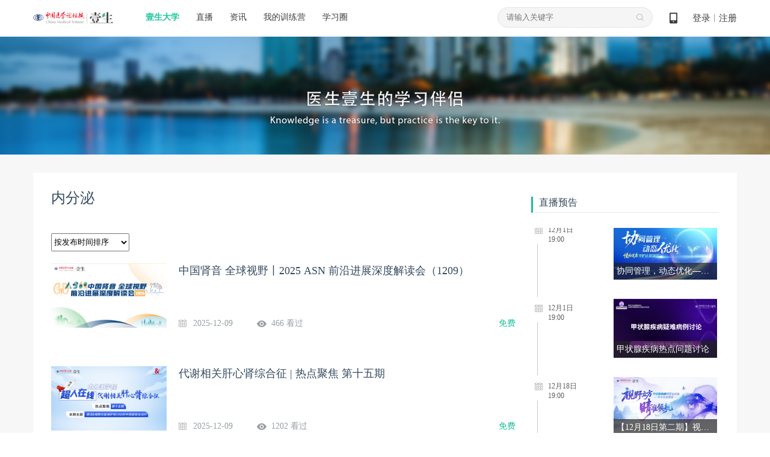

--- FILE ---
content_type: text/html; charset=UTF-8
request_url: https://cmtopdr.com/category/detail/103.html
body_size: 13656
content:





<!DOCTYPE html PUBLIC "-//W3C//DTD HTML 4.01 Transitional//EN" "http://www.w3.org/TR/html4/loose.dtd">
<head>
    <meta http-equiv="Content-Type" content="text/html; charset=utf-8" />
     <meta name="keywords" content="壹生大学,中国医学论坛报,手术视频,心胸外科,普通外科,神经外科,泌尿外科,头颈外科,骨科,临床指南,壹生大学,医学资讯,专家讲课,专家访谈,讲课视频,指南解读,医生大学" />
			<meta name="description" content="循环学院是“壹生大学”模块之一,主打心血管相关领域专家讲课和手术视频,内容涉及血压,心律失常,心电图,冠心病,经皮冠脉介入手术（PCI）,PCI手术视频,心脏外科,血脂异常,心力衰竭,心肌梗死,心肌病,心脏康复,冠状动脉旁路移植（CABG）,房颤,射频消融,导管消融,ACS等。" />
    		<title>内分泌</title>
    
<meta http-equiv="Content-Type" content="text/html; charset=utf-8" />
<link rel="shortcut icon" href="https://image.medtrib.cn/image/icon/favicon.ico">
<link rel="shortcut" href="https://image.medtrib.cn/image/icon/favicon.ico" />
<script language="javascript" src="/res/js/jquery-3.6.0.min.js"></script>

<script type="text/javascript" src="/res/js/ajaxfileupload.js" ></script>
<script language="javascript" src="/res/geetest/gt.js"></script>
<script language="javascript" src="/res/js/func.js"></script>
<script language="javascript" src="/res/js/main.js?1.0.2511211752"></script>
<link type="text/css" rel="stylesheet" href="/res/css/style.css?1.0.2511211752" />
<script>
    var contextPath = ""
    var userId = "0",
        userType = "0",
        userUuid = "",
        improveStatus = "",
        userPicture = "",
        userNickname = "";
</script>
    <script language="javascript" src="/res/js/YLMarquee.js"></script>
        <style>
			.carousel {
              position: relative;
              width: 100%;
              max-width: 600px; /* 你可以根据需要调整这个值 */
              margin: 0 auto;
              overflow: hidden;
            }

            .carousel-slides {
              display: flex;
              transition: transform 0.5s ease-in-out;
            }

            .carousel-slide {
              flex: 0 0 100%;
              max-width: 100%;
            }

            .carousel-slide img {
              width: 100%;
              display: block;
            }

            .carousel-prev,
            .carousel-next {
              position: absolute;
              top: 50%;
              transform: translateY(-50%);
              background: none;
              border: none;
              cursor: pointer;
              font-size: 2em;
              color: #fff;
              background-color: rgba(0, 0, 0, 0.5);
              padding: 10px;
              border-radius: 50%;
            }

            .carousel-prev {
              left: 10px;
            }

            .carousel-next {
              right: 10px;
            }
            .carousel-indicators {
              display: flex;
              justify-content: center;
              margin-top: 10px;
            }

            .indicator {
              width: 10px;
              height: 10px;
              background-color: #ccc;
              border-radius: 50%;
              margin: 0 5px;
              cursor: pointer;
              transition: background-color 0.3s ease;
            }

            .indicator.active {
              background-color: #5f5f5f; /* 高亮颜色 */
            }
		</style>
</head>
<body>

    <meta http-equiv="Content-Type" content="text/html; charset=utf-8" />
    <script language="javascript" src="/res/js/index.js"></script>
    <script language="javascript" src="/res/js/crypto-js.js"></script>
    
        <script language="javascript" src="/res/js/qrcode.min.js"></script>
    
    <script>
        var clearHistory = "/res/images/clear_history_icon.png"
    </script>
    <div class="header">
        <div class="logo">
            <a href="/index.html"><img
                    src="/res/images/logo.png" /></a>
        </div>
        <div class="drop on">
            <span><a href="/index.html" id="ysdx">壹生大学</a></span>
            <div class="drop_list" name="collegeList">
                <div class='shaddow'>
                    
                        <a href="/category/detail/104.html"
                            target='_blank'>科研</a>
                    
                        <a href="/category/detail/12.html"
                            target='_blank'>心血管</a>
                    
                        <a href="/category/detail/13.html"
                            target='_blank'>肿瘤</a>
                    
                        <a href="/category/detail/14.html"
                            target='_blank'>消化</a>
                    
                        <a href="/category/detail/15.html"
                            target='_blank'>神经</a>
                    
                        <a href="/category/detail/100.html"
                            target='_blank'>呼吸</a>
                    
                        <a href="/category/detail/101.html"
                            target='_blank'>感染</a>
                    
                        <a href="/category/detail/16.html"
                            target='_blank'>外科</a>
                    
                        <a href="/category/detail/103.html"
                            target='_blank'>内分泌</a>
                    
                        <a href="/category/detail/138.html"
                            target='_blank'>重症</a>
                    
                        <a href="/category/detail/128.html"
                            target='_blank'>肾病</a>
                    
                        <a href="/category/detail/129.html"
                            target='_blank'>儿科</a>
                    
                        <a href="/category/detail/130.html"
                            target='_blank'>眼科</a>
                    
                        <a href="/category/detail/131.html"
                            target='_blank'>妇产</a>
                    
                        <a href="/category/detail/132.html"
                            target='_blank'>临床用药</a>
                    
                        <a href="/category/detail/133.html"
                            target='_blank'>急诊</a>
                    
                        <a href="/category/detail/134.html"
                            target='_blank'>风湿免疫</a>
                    
                        <a href="/category/detail/137.html"
                            target='_blank'>血液</a>
                    
                        <a href="/category/detail/18.html"
                            target='_blank'>口腔</a>
                    
                        <a href="/category/detail/102.html"
                            target='_blank'>血栓</a>
                    
                        <a href="/category/detail/17.html"
                            target='_blank'>热点</a>
                    
                        <a href="/category/detail/20.html"
                            target='_blank'>医事法学</a>
                    
                        <a href="/category/detail/19.html"
                            target='_blank'>综合</a>
                    
                        <a href="/category/detail/135.html"
                            target='_blank'>医院管理</a>
                    
                        <a href="/category/detail/139.html"
                            target='_blank'>皮肤</a>
                    
                        <a href="/category/detail/140.html"
                            target='_blank'>麻醉</a>
                    
                        <a href="/category/detail/141.html"
                            target='_blank'>中医药</a>
                    
                        <a href="/category/detail/143.html"
                            target='_blank'>整形美容</a>
                    
                        <a href="/category/detail/144.html"
                            target='_blank'>精神</a>
                    
                        <a href="/category/detail/145.html"
                            target='_blank'>检验</a>
                    
                        <a href="/category/detail/146.html"
                            target='_blank'>影像</a>
                    
                        <a href="/category/detail/147.html"
                            target='_blank'>AI学院</a>
                    
                        <a href="/category/detail/148.html"
                            target='_blank'>老年</a>
                    
                        <a href="/category/detail/150.html"
                            target='_blank'>生殖</a>
                    
                </div>
            </div>
        </div>
        <div class="navi">
            <ul>
                <li><a href="/lives.html" id="classLive">直播</a></li>
                <li><a href="/post/" id="post">资讯</a></li>
                <li><a
                        href="/static/web_page/dist/index.html#/myTrainingList">我的训练营</a>
                </li>
                <li><a
                        href="/static/web_page/dist/index.html?queryPage=myCircleList">学习圈</a>
                </li>
                <!-- <li><a href="/business/list.html">项目e站</a></li>
                <li><a href="/offline/meeting/index.html">品牌会议</a></li> -->
            </ul>
        </div>
        <div class="header_right">
            <div class="code">
                <a href="javascript:void(0);">&nbsp;
                    <span class="show_code"><img src="/res/images/dcode.png" /></span>
                </a>
            </div>
            
                <div id="userLogin">
                    
                        <div class="w"><a id="login" href="javascript:void(0);">登录</a>丨<a id="regist"
                                href="/user/regist" target="_blank">注册</a></div>
                    
                    
                </div>
            
        </div>
        <div class="search">
            <input type="text" class="text" placeholder="请输入关键字" onfocus="this.placeholder=''"
                onblur="this.placeholder='请输入关键字'">
            <input type="hidden" name="pageType" id="pageType" value="">
            <ul>
                
            </ul>
        </div>
    </div>
    
        <div class="login_mask">
            <div class="content">
                <div class="login">
                    <div class="close close-login"></div>
                    <div class="left-login-img">
                        <div class="password-left-img">
                            <img class="bac-img"
                                src="https://test-image.medtrib.cn/image/post/picture/5/07c61caf-7579-4f76-a641-c323724b66fc.png"
                                alt="">
                            <a href="https://apps.medtrib.cn/cmtopdr.html" target='_blank'>
                                <div class="download-btn"></div>
                            </a>
                        </div>
                        <div class="code-left-img">
                            <img class="bac-img"
                                src="https://test-image.medtrib.cn/image/post/picture/5/82aa7827-5bd3-45f7-820b-a19746c0d342.png"
                                alt="">
                        </div>
                    </div>
                    <div class="block" id='loginWrap'>
                        <div class="login_cnt_passwd">
                            <div id="login_block">
                                <input type="hidden" id="loginType" value="0" />
                                <div class="login_cnt">
                                    <div class="notice"></div>
                                    <ul>
                                        <li><span class='area-code' id='areaNum'>+86</span><span
                                                class='arrow area-code'></span><input id="tel" name="username"
                                                class="tel login_tel" type="text" placeholder="手机号" readonly
                                                onfocus="this.removeAttribute('readonly')"
                                                oninput="value=value.replace(/\D/g,'')" /><input type="hidden"
                                                id='code'>
                                        </li>
                                        <li id="lognPwd"><input name="password" class="pwd" type="password"
                                                placeholder="密码（密码为8-20位，字母数字或者特殊字符混合，至少包含两种）" readonly
                                                onfocus="this.removeAttribute('readonly')" style="width: 100%;" /></li>
                                        <li id="telCode"><input class="code2" type="text" placeholder="手机验证码"
                                                id='msgCode' oninput="value=value.replace(/\D/g,'')" /><span
                                                id="get_code" class="get_code login_get_code">获取验证码</span></li>
                                    </ul>
                                    <div class="rem">
                                        <label>
                                            <input type="checkbox" id="remeberMe" /> 记住我
                                        </label>
                                        <a href="/user/forget_pwd.html"
                                            id='forgetPwdBtn'>忘记密码</a>
                                    </div>
                                    <div class="btn"><input type="button" value="立即登录" id="loginSubmit-none" /></div>
                                    <div class="no_reg">还没有账号？<a
                                            href="/user/regist.html"
                                            target="_blank">立即注册</a></div>
                                </div>
                            </div>
                        </div>
                        <div class="login_cnt_code" style="display:none">
                            <div>
                                <div class="login-code-box">
                                    <div id='qrcode'>获取二维码中...</div>
                                    <p class="code-status code-success">扫描成功</p>
                                    <div class="code-status code-timeout"><span id='refreshCodeBtn'>已过期<br>请点击刷新<br><i
                                                class="refresh-code"></i></span></div>
                                </div>
                                <p class="code-tips-text">打开壹生app，进入我的页面扫码登录</p>
                                <a class="download-app-btn" href="https://apps.medtrib.cn/cmtopdr.html?apm=smdl"
                                    target='_blank'>请下载最新版本壹生app > </a>
                            </div>
                        </div>
                        <div id='captchaBox'></div>
                        <div id='areaBox' class='shaddow'>
                            <div>
                                <div class='container-area'><i
                                        class='norm'>常用国家/地区</i><i>A</i><i>B</i><i>C</i><i>D</i><i>E</i><i>F</i><i>G</i><i>H</i><i>I</i><i>J</i><i>K</i><i>L</i><i>M</i><i>N</i><i>O</i><i>P</i><i>Q</i><i>R</i><i>S</i><i>T</i><i>U</i><i>V</i><i>W</i><i>X</i><i>Y</i><i>Z</i>
                                </div>
                            </div>
                            <div id='areaCodeBox'></div>
                        </div>
                        <div class="reg_next" id='reg_next'>
                            <div class="w">手机号已经完成验证，请完善个人资料！</div>
                            <div class="btn"><a href="javascript:;" onclick="saveUserProfile()">完善信息</a></div>
                            
                        </div>
                        <div class="right-login-tab">
                            <div class="j-login-tab code-tab"></div>
                            <div class="j-login-tab passwd-tab"></div>
                        </div>
                    </div>
                </div>
            </div>
        </div>
    
    <div class='login-tips-wrap' id='loginTipsResetPwd'>
        <div class='login_mask1'>
            <div class="login">
                <div class="close"></div>
                <div class='login-tips-cont'>
                    <p id='tipsText'>密码过期或已经不安全，请修改密码</p>
                    <a href="/user/forget_pwd.html" class='go-login-page'>修改密码</a>
                </div>
            </div>
        </div>
    </div>
    <script>
        var temObj = {
            userNickname: $('#userNickname').text(),
            userPicture: $('#userPicture').prop('src'),
            phone:$('#phone').val(),
            subDepartment:$('#subDepartment').val()
        }
        window.localStorage.setItem('userNicknamePic', JSON.stringify(temObj))
        getCertificateInfo();
        $("document").ready(function () {
            setHeaderMenuCheck();
            $('.logout').on('click', function () {
                $.ajax({
                    url: contextPath + "/user/logout",
                    type: "GET",
                    success: function (data) {
                        if (data.status == 0) {
                            window.location.href = "/index.html"
                        }
                    }
                })
            })
        });
        function getCertificateInfo () {
            // 获取当前用户是否认证
            $.ajax({
                url: contextPath + "/user/info.json",
                type: "POST",
                success: function (data) {
                    var realStatus = data.status == '0' ? data.result.realStatus : ''
                    window.localStorage.setItem('realStatus', realStatus)
                }
            });
            // 获取实名认证功能列表
            $.ajax({
                url: contextPath + "/common/functions/real.json",
                type: "POST",
                success: function (data) {
                    var functions = data.status == '0' ? data.result.functions : []
                    window.localStorage.setItem('functions', functions)
                }
            });
        }
        function setHeaderMenuCheck () {
            var path = getRequestUri();
            var index = "";
            $(".header .cnt .navi li a").each(function () {
                var href = $(this).attr("href");
                var idx2 = href.lastIndexOf(".");
                if (idx2 != -1) {
                    href = href.substring(0, idx2);
                }
                if (href == path) {
                    $(this).addClass("on");
                }
            });
            if (path.indexOf("/post/") != -1 || path.indexOf("post/detail") != -1 || path.indexOf("theme/") != -1) {
                $("#post").addClass("on");
            } else if (path.indexOf("/live") > -1 && path.indexOf("/live/exam") == -1) { //
                $("#classLive").addClass("on");
            } else if (path.indexOf("/themeroom") > -1 || path.indexOf("/index") > -1 ||
                path.indexOf("classroom/recod/detail") > -1 || path.indexOf("classroom/live/detail") > -1 ||
                path.indexOf("classroom/video/detail") > -1 || path.indexOf("category") > -1 || path.indexOf("/live/exam") > -1) {
                $("#ysdx").addClass("on");
            }

        }
        function saveUserProfile () {
            var path = window.location.pathname + window.location.search;
            $.post("/common/save/pre_login_reqUrl.json", {
                "preLoginReqUrl": path
            }, function () {
                window.location.href = "/user/profile.html";
            })
        }
        function getRequestUri () {
            var path = window.location.pathname;
            var idx = path.lastIndexOf(".");
            if (idx != -1) {
                path = path.substring(0, idx);
            }
            return path;
        }

        function incrAdvertisePv (advertiseId) {
            $.post("/common/incr_advertise_pv.json", {
                advertiseId: advertiseId
            })
        }

        $(".search .search_out_icon").on("click", function () {
            if ($(".search .text").val() != "") {
                // var str = $(".search .text").val();
                window.location.href = contextPath + "/s.html?keywords=" + str;
            } else {
                window.location.href = contextPath + "/s.html?"
            }
        })
        // 搜索框输入文字时，跳转页面
        $(".search .text").on("click", function (e) {
            window.location.href = contextPath + "/s.html";
        })
        $(".search ul li .search_index").each(function (index, ele) {
            $(this).parent().on("mouseover", function () {
                $(this).addClass("on").siblings().removeClass("on");
                if ($(this).hasClass("on")) {
                    $(this).find(".fork").show().parent().siblings().find(".fork").hide();
                }
            })
        })
        $(".main_search_out_list").eq(0).show();
        $(".search_out_navi li").on("click", function () {
            var ind = $(".search_out_navi li").index(this);
            $(".main_search_out_list").hide();
            $(".main_search_out_list").eq(ind).show();
        });
    </script>
    <div class="main">
    <!-- <div class="main_banner news_slogan"></div> -->
	<div class="index_banner">
		
			<div class="num">
				<span class="on"></span>
			</div>
			<ul>
				<li><img src="/res/images/index_banner_2.png" alt=""></li>
			</ul>
		
	</div>
        <div class="cnt">
            <div class="main_cnt">
                <div class="main_left" id="scrollCnt">
               	  <div class="news_top" id="scrollNavi" style="top:-20px;">
                      <div class="order fl">
                      <h4 style="line-height: 65px;font-size: 24px;font-weight: normal;">内分泌</h4><br>
                        <select data-filter="queryType" name="queryType" id="queryType">
                        	<option value="0" selected="selected">按发布时间排序</option>
                        	<option value="1" >按热度排序</option>
                    	</select>
                      </div>
                    </div>
                   <div class="coll_list">
                    	<ul>
                        	
								<li>
								 
										<a href="/classroom/video/detail/52327874.html" attrId="52327874" attrType="0">
										
										<div class="img"><img src="https://image.medtrib.cn/image/post/picture/2764089/91193937-32a0-43e8-9175-0fa15990d60e.png" /></div>
											<div class="w">
												<h5 title="中国肾音 全球视野丨2025 ASN 前沿进展深度解读会（1209）">中国肾音 全球视野丨2025 ASN 前沿进展深度解读会（1209）</h5>
												<p></p>
												<div class="para">
													<span class="date">2025-12-09</span>
													<span class="count">466 看过</span>
													<i class="green">免费</i>
												</div>

											</div>
										</a>
									
								</li>
								
								
                       		
								<li>
								 
										<a href="/classroom/video/detail/52330224.html" attrId="52330224" attrType="0">
										
										<div class="img"><img src="https://image.medtrib.cn/image/post/picture/2763975/668800de-fced-4a47-8731-6c960c953444.png" /></div>
											<div class="w">
												<h5 title="代谢相关肝心肾综合征 | 热点聚焦 第十五期">代谢相关肝心肾综合征 | 热点聚焦 第十五期</h5>
												<p></p>
												<div class="para">
													<span class="date">2025-12-09</span>
													<span class="count">1202 看过</span>
													<i class="green">免费</i>
												</div>

											</div>
										</a>
									
								</li>
								
								
                       		
								<li>
								 
										<a href="/themeroom/detail.html?themeUuid=924eeef1-6113-48f3-97a6-57900c3808f4" attrThemeId="924eeef1-6113-48f3-97a6-57900c3808f4">
											<div class="img"><img src="https://image.medtrib.cn/image/post/picture//773fb2da-d366-46dc-925c-b5d0c70b1f04.png" /><span>系列课程</span></div>
											<div class="w">
												<h5 title="基层医师糖尿病达标管理特训营">基层医师糖尿病达标管理特训营</h5>
												<p></p>
												<div class="para">
													
														<span class="date">2025-12-09</span>
													
													<span class="count">840600 看过</span>
													<i class="green">免费</i>
												</div>
											</div>
										</a>
									
								</li>
								
								
                       		
								<li>
								 
										
										<a href="/classroom/recod/detail/51604970.html" attrId="51604970" attrType="3">
										<div class="img"><img src="https://image.medtrib.cn/image/post/picture/2756295/379f5fa7-c6ba-4b5f-844e-bdee156257ec.png" /></div>
											<div class="w">
												<h5 title="表里不一：男儿之躯的隐痛">表里不一：男儿之躯的隐痛</h5>
												<p>2025内分泌最佳临床实践新疆医科大学第一附属医院内分泌科团队分享主讲嘉宾：马海林 副主任医师点评嘉宾：蒋升 主任医师今日思考：·46，XX CAH所致的女性假两性畸形，如何应对性别分配争议、制定医疗干预措施？新疆医科大学第一附属医院内分泌科，是疆内最早成立的内分泌专科，目前是集临床、教学、科研于一体，医教研并重，综合发展的内分泌专科。新疆医科大学第一附属医院内分泌科是国家代谢病中心分中心、全国1型糖尿病专科联盟核心单位、全国甲状腺专科联盟成员、新疆糖尿病专业委员会主委单位。科室目前亚专业及专病门诊完善，结合国际、国内内分泌专业发展趋势，目前已初步实现内分泌专科“大门诊、小病房”的规划；在2024年发布的科技量值排行榜中，新疆医科大学一附院内分泌代谢专业位居国内百强，新疆第一，西北第三，目前是新疆唯一进入“三个百强”的内分泌代谢病学科。</p>
												<div class="para">
													<span class="date">2025-12-08</span>
													<span class="count">3078 看过</span>
													<i class="green">免费</i>
												</div>

											</div>
										</a>
									
								</li>
								
								
                       		
								<li>
								 
										<a href="/classroom/video/detail/52191579.html" attrId="52191579" attrType="0">
										
										<div class="img"><img src="https://image.medtrib.cn/image/post/picture/2764170/2ce40353-eff4-47f8-aa4b-0b5e47d515e3.png" /></div>
											<div class="w">
												<h5 title="多代谢疾病与心-肾-代谢综合征学术专栏(三) ---代谢与肾脏篇12.7">多代谢疾病与心-肾-代谢综合征学术专栏(三) ---代谢与肾脏篇12.7</h5>
												<p></p>
												<div class="para">
													<span class="date">2025-12-07</span>
													<span class="count">1052 看过</span>
													<i class="green">免费</i>
												</div>

											</div>
										</a>
									
								</li>
								
								
                       		
								<li>
								 
										
										<a href="/classroom/recod/detail/51604968.html" attrId="51604968" attrType="3">
										<div class="img"><img src="https://image.medtrib.cn/image/post/picture/2756295/311e6e7b-002c-4ee0-a95b-61205d693d13.png" /></div>
											<div class="w">
												<h5 title="按起葫芦浮起瓢，切不完的瘤体究竟为哪般？">按起葫芦浮起瓢，切不完的瘤体究竟为哪般？</h5>
												<p>2025内分泌最佳临床实践郑州人民医院内分泌代谢科团队分享主讲嘉宾：孙晓利 副主任医师点评嘉宾：董其娟 主任医师郑州人民医院内分泌代谢科成立于1998年，省内首先开展“全院血糖信息化管理单位”、“国家标准化代谢性疾病管理中心（MMC）”成员单位，郑州市内分泌专业医疗质量控制中心，中华医学会“糖尿病健康教育管理示范单位”、“中国糖网筛防优秀中心”、“全国甲状腺疾病联盟单位”、“全国MMC十佳中心”、“MMC省级示范中心”。2016年成为国家药物临床试验基地，完成30余项多中心大型药物临床试验研究。亚专科：糖尿病、肥胖症、高脂血症、高尿酸血症及痛风等代谢性疾病，甲状腺疾病，垂体疾病，肾上腺疾病，性腺疾病，骨代谢疾病等。科室成员获河南省科技进步三等奖1项，参与2030国家重大慢病专项子课题研究，获市厅级科研项目及科技惠民项目10余项。参与《三高患者全程管理规范共识》等5部指南共识撰写。发表SCI及中华核心论文近100篇</p>
												<div class="para">
													<span class="date">2025-12-07</span>
													<span class="count">4177 看过</span>
													<i class="green">免费</i>
												</div>

											</div>
										</a>
									
								</li>
								
								
                       		
								<li>
								 
										
										<a href="/classroom/recod/detail/51604967.html" attrId="51604967" attrType="3">
										<div class="img"><img src="https://image.medtrib.cn/image/post/picture/2756295/c6f0c385-b691-4c3e-9234-6f706c6d96bf.png" /></div>
											<div class="w">
												<h5 title="颈部肿块背后的真相——1例化脓性甲状腺炎诊疗全记录">颈部肿块背后的真相——1例化脓性甲状腺炎诊疗全记录</h5>
												<p>2025内分泌最佳临床实践新疆医科大学第一附属医院内分泌科团队分享主讲嘉宾：王璇 住院医师点评嘉宾：樊勇 主任医师今日思考：·化脓性甲状腺炎与亚急性甲状腺炎，如何鉴别？新疆医科大学第一附属医院内分泌科，是疆内最早成立的内分泌专科，目前是集临床、教学、科研于一体，医教研并重，综合发展的内分泌专科。新疆医科大学第一附属医院内分泌科是国家代谢病中心分中心、全国1型糖尿病专科联盟核心单位、全国甲状腺专科联盟成员、新疆糖尿病专业委员会主委单位。科室目前亚专业及专病门诊完善，结合国际、国内内分泌专业发展趋势，目前已初步实现内分泌专科“大门诊、小病房”的规划；在2024年发布的科技量值排行榜中，新疆医科大学一附院内分泌代谢专业位居国内百强，新疆第一，西北第三，目前是新疆唯一进入“三个百强”的内分泌代谢病学科。</p>
												<div class="para">
													<span class="date">2025-12-06</span>
													<span class="count">5368 看过</span>
													<i class="green">免费</i>
												</div>

											</div>
										</a>
									
								</li>
								
								
                       		
								<li>
								 
										
										<a href="/classroom/recod/detail/51604966.html" attrId="51604966" attrType="3">
										<div class="img"><img src="https://image.medtrib.cn/image/post/picture/2756295/a45e50e3-b26b-441b-a48a-d885e0849625.png" /></div>
											<div class="w">
												<h5 title="守得“运”开见月明，运动处方巧破局——1例痛风患者的治愈启示">守得“运”开见月明，运动处方巧破局——1例痛风患者的治愈启示</h5>
												<p>2025内分泌最佳临床实践天津医科大学朱宪彝纪念医院痛风科团队分享主讲嘉宾：周智超 副主任医师点评嘉宾：李明珍 主任医师今日思考：·为何不当运动会诱发痛风？·为何科学的运动处方有效？·如何控制痛风发作？天津医科大学朱宪彝纪念医院痛风科成立23年以来，累计诊治痛风患者逾10.3万人次，在高尿酸血症、痛风及相关代谢性疾病的临床诊疗方面积累了丰富经验。科室目前已发展成为亚太痛风联盟高尿酸血症及痛风管理中心的天津市分中心之一。科室积极与基层社区医院建立医疗协作关系，推动糖尿病“三一照护”门诊落户基层社区；在原痛风专病门诊的基础上，创新开设痛风照护门诊，显著提升了高尿酸血症与痛风患者的尿酸达标率和治疗依从性，从而有效减少了痛风发作频率。科室联合院内多个兄弟科室共同成立痛风MDT诊疗中心，全面践行“以高尿酸血症/痛风为核心，全方位、全周期的临床诊疗”模式。从代谢综合征的深层机制入手，系统评估患者存在的多重代谢紊乱，个体化防控心脑肾疾病风险；以高尿酸血症为起点，纵向诊疗早期亚临床痛风-急慢性痛风性关节炎-痛风石/关节畸形，实现痛风全周期管理。</p>
												<div class="para">
													<span class="date">2025-12-05</span>
													<span class="count">6835 看过</span>
													<i class="green">免费</i>
												</div>

											</div>
										</a>
									
								</li>
								
								
                       		
								<li>
								 
										<a href="/classroom/video/detail/751349.html" attrId="751349" attrType="0">
										
										<div class="img"><img src="https://image.medtrib.cn/image/post/picture/2756295/8eef0de3-640a-4d22-9bce-dfcb4f5ee067.png" /></div>
											<div class="w">
												<h5 title="基层医师糖尿病达标管理特训营｜第二季·第十期">基层医师糖尿病达标管理特训营｜第二季·第十期</h5>
												<p>直播时间12月5日（周五）14:30—18:00精彩预告·糖尿病患者的低血糖管理策略·糖尿病与衰老：相互为患干预措施·新型降糖药物需要关注的安全隐患</p>
												<div class="para">
													<span class="date">2025-12-05</span>
													<span class="count">3609 看过</span>
													<i class="green">免费</i>
												</div>

											</div>
										</a>
									
								</li>
								
								
                       		
								<li>
								 
										<a href="/themeroom/detail.html?themeUuid=a58cc078-c3f6-4b55-8754-0e847d3743a2" attrThemeId="a58cc078-c3f6-4b55-8754-0e847d3743a2">
											<div class="img"><img src="https://image.medtrib.cn/image/post/picture//f38fb3c0-a069-4fec-a67d-3e4f797eaba8.jpg" /><span>系列课程</span></div>
											<div class="w">
												<h5 title="视野立方-睛准领航-甲状腺眼病规范化诊治学术交流项目">视野立方-睛准领航-甲状腺眼病规范化诊治学术交流项目</h5>
												<p></p>
												<div class="para">
													
														<span class="date">2025-12-05</span>
													
													<span class="count">3162 看过</span>
													<i class="green">免费</i>
												</div>
											</div>
										</a>
									
								</li>
								
								
                       		
                        </ul>
                        



<div class="page">

    
    <div class="page">
        <div class="page_num">
            
                
                        <a href="javascript:void(0)" class="cur">1</a>
                    
            
                
                        <a href="?pager.offset=10">2</a>
                    
            
                
                        <a href="?pager.offset=20">3</a>
                    
            
                
                        <a href="?pager.offset=30">4</a>
                    
            
                
                        <a href="?pager.offset=40">5</a>
                    
            
                
                        <a href="?pager.offset=50">6</a>
                    
            
                
                        <a href="?pager.offset=60">7</a>
                    
            
                
                        <a href="?pager.offset=70">8</a>
                    
            
                
                        <a href="?pager.offset=80">9</a>
                    
            
                
                        <a href="?pager.offset=90">10</a>
                    
            
        </div>
        <div class="page_ctrl">
            
            <a href="?pager.offset=10">&gt;</a>
        </div>
    </div>

</div>


<script>
    function getRequestUrl(){
        return window.location.href;
    }
</script>
                    </div>
                </div>
            	<div class="main_right">
                    <div class="block banner">
                        <div class="carousel">
                              <div class="carousel-slides">
                                  
                              </div>
                            <!-- 轮播图指示器 -->
                              <div class="carousel-indicators">
                                    
                              </div>
                        </div>
                    </div>
            		
						<div class="block forecast">
						<h5><span>直播预告</span></h5>
						<div class="forecast_cnt">
						  <ul>
							
								<li>
									<a href="/classroom/live/detail/b4a4bbfb-044f-47c6-96c2-e8fe54723430.html">
										<div class="date">7月25日<br />11:00</div>
										<img src="https://image.medtrib.cn/image/post/picture/2764233/fa4b1380-a45a-4e68-b9b2-481923734053.png" />
										<span>基层糖尿病专家云课 — 吴素琴教授</span>
									</a>
								</li>
							
								<li>
									<a href="/classroom/live/detail/8eda47b9-3fd7-4982-bc1f-87327ee1738d.html">
										<div class="date">7月25日<br />17:00</div>
										<img src="https://image.medtrib.cn/image/post/picture/2764233/fa4b1380-a45a-4e68-b9b2-481923734053.png" />
										<span>基层糖尿病专家云课 — 刘建国教授</span>
									</a>
								</li>
							
								<li>
									<a href="/classroom/live/detail/8ee1d39e-b65e-4c9e-b533-34c8e3fbabba.html">
										<div class="date">12月1日<br />19:00</div>
										<img src="https://image.medtrib.cn/image/post/picture/2764260/a518f55f-d324-4686-9a68-408ddc0d2d15.png" />
										<span>协同管理，动态优化——慢病健康守护计划项目（二十七）</span>
									</a>
								</li>
							
								<li>
									<a href="/classroom/live/detail/e614ecca-1405-4044-95c7-c73437ff0464.html">
										<div class="date">12月1日<br />19:00</div>
										<img src="https://image.medtrib.cn/image/post/picture/2764226/dfc48288-c133-415e-b409-43401e78886e.png" />
										<span>甲状腺疾病热点问题讨论</span>
									</a>
								</li>
							
								<li>
									<a href="/classroom/live/detail/9a1e2186-ba6a-4dae-bd61-af01ff1d3eb5.html">
										<div class="date">12月18日<br />19:00</div>
										<img src="https://image.medtrib.cn/image/post/picture/2764290/4b24aff1-97ba-4341-957c-644441433031.png" />
										<span>【12月18日第二期】视野立方-睛准领航 |甲状腺眼病规范交流项目线上分享会</span>
									</a>
								</li>
							
								<li>
									<a href="/classroom/live/detail/42948c73-dde7-419d-9327-e63d3698180d.html">
										<div class="date">12月1日<br />19:00</div>
										<img src="https://image.medtrib.cn/image/post/picture/2756295/5d2a93d5-3924-486b-a4a4-89b1a7a5651b.png" />
										<span>张本平：糖尿病患者的机会性皮肤感染【同济内分泌云课堂】</span>
									</a>
								</li>
							
						  </ul>
						</div>
						</div>
                	
					
						<div class="block topic">
						<h5><span>系列课程</span></h5>
						  <ul>
							
								<li>
									<a href="/themeroom//detail.html?themeUuid=a58cc078-c3f6-4b55-8754-0e847d3743a2" target="_blank">
										<img src="https://image.medtrib.cn/image/post/picture//f38fb3c0-a069-4fec-a67d-3e4f797eaba8.jpg" />
										<p>视野立方-睛准领航-甲状腺眼病规范化诊治学术交流项目</p>
									</a>
								</li>
							
								<li>
									<a href="/themeroom//detail.html?themeUuid=40bf8440-05ab-4dd3-9bef-f3dfa1abe4b1" target="_blank">
										<img src="https://image.medtrib.cn/image/post/picture//f80e14e8-cdf0-47c2-a2c4-23ad658f6792.png" />
										<p>第十五届东方痛风论坛</p>
									</a>
								</li>
							
								<li>
									<a href="/themeroom//detail.html?themeUuid=44e0f51d-e157-40d2-a3a5-3e79ce001fdf" target="_blank">
										<img src="https://image.medtrib.cn/image/post/picture//39e4718a-ca03-4aaf-9d06-05ffb0f16637.png" />
										<p>生长拾例，金石为开—生长激素相关疾病诊疗思维训练营</p>
									</a>
								</li>
							
								<li>
									<a href="/themeroom//detail.html?themeUuid=74175d50-902b-456a-b98d-c03ed5decd6c" target="_blank">
										<img src="https://image.medtrib.cn/image/post/picture//27dc79c0-17fd-4cde-b960-f916ba7376da.png" />
										<p>经典巡礼·临床神经内分泌系列讲座</p>
									</a>
								</li>
							
								<li>
									<a href="/themeroom//detail.html?themeUuid=aeded134-cbc2-4e6e-9ed3-efabe6d4f5c8" target="_blank">
										<img src="https://image.medtrib.cn/image/post/picture//c0c57c10-8e4e-4d36-8251-ef012c74ffac.jpg" />
										<p>第十四届北京老年内分泌研讨会</p>
									</a>
								</li>
							
						  </ul>
					  	</div>
				  	
					<div class="block recommend">
						<h5>热门资讯</h5>
						<ul>
							
							   <li><a href="/post/detail/e432c99b-7853-46a4-9d87-7eec9e67194f.html" target="_blank">全球品质，本地供应——舒万诺首款国产光固化复合树脂获证上市，加速中国口腔健康服务升级</a></li>
							 
							   <li><a href="/post/detail/36d33949-6bc3-4ba1-8f36-893933684448.html" target="_blank">思享•华山（第5期）预告 | 启程在治疗结束后：肿瘤长期生存者的人文关怀</a></li>
							 
							   <li><a href="/post/detail/80affe84-1ec1-4f60-9e67-f20c2aac3879.html" target="_blank">【病例解读】氨曲南-阿维巴坦成功治疗产MBL的KP所致重症HAP患者</a></li>
							 
							   <li><a href="/post/detail/225e7d44-6660-4916-830d-46ffbde59d7a.html" target="_blank">精准抗感染专项典型病例专栏：神经外科术后多重耐药菌感染诊疗策略</a></li>
							 
							   <li><a href="/post/detail/0b69f78e-7634-40b3-9dbf-520b0824f06d.html" target="_blank">93 岁老伯 MBL-CRE感染致反复发热，新型酶抑制剂用药 7 天感染指标转阴!</a></li>
							 
							   <li><a href="/post/detail/fd64ef01-1f00-4454-800e-a07d56d27457.html" target="_blank">肝移植术后患者为何高热不退？专家分享实战病例！</a></li>
							 
							   <li><a href="/post/detail/5e3e4877-0c7e-4d88-be8c-7dc4482068f5.html" target="_blank">【会议通知】9月17日 |领航计划·守望阳光——精神心理专科临床管理路径优化与创新医疗服务项目</a></li>
							 
							   <li><a href="/post/detail/2437b8a1-8e4b-4671-9b92-64174e2a0086.html" target="_blank">吴文育教授：填补TYK2抑制剂治疗难治性LPP空白丨EADV2025中国之声</a></li>
							 
							   <li><a href="/post/detail/d2052968-1b13-41a6-83b5-3be42e7734bd.html" target="_blank">非奈利酮心肾保护新策略：聚焦炎症与纤维化，立足中国循证</a></li>
							 
							   <li><a href="/post/detail/c9ffcddf-380a-4a5a-abb1-9d5ebda45d9b.html" target="_blank">新生儿胸部X线影像诊断</a></li>
							 
						</ul>
					</div>

					<div class="block adv">
						
						
					</div>

            	</div>
            	<div class="clear"></div>
            </div>
        </div>
    </div>



<div class="footer">
    <div class="related cnt">
        <div class="navi">
            <h5>关于我们</h5>
            
                <a href="/common/info/8.html" target="_blank">报社介绍</a>
            
                <a href="/common/info/3.html" target="_blank">加入我们</a>
            
                <a href="/common/info/9.html" target="_blank">问题反馈</a>
            
        </div>
        <div class="qr">
            <h5>中国医学论坛报微信矩阵</h5>
            <ul>
                <li><img src="/res/images/code1.png" /><span>中国医学论坛报</span></li>
                 <li><img src="/res/images/ys.png" /><span>壹生</span></li>
                <li><img src="/res/images/code2.png" /><span>今日肿瘤</span></li>
                <li><img src="/res/images/code3.png" /><span>今日循环</span></li>
                <li><img src="/res/images/code4.png" /><span>今日糖尿病</span></li>
                <li><img src="/res/images/code6.png" /><span>今日口腔</span></li>
                <li><img src="/res/images/code7.png" /><span>全科周刊</span></li>
            </ul>
        </div>
        <div class="qr" style="margin-left:200px;">
            <h5>助力乡村振兴帮扶行动</h5>
            <ul>
                <!-- <li><img src="/res/images/code5.png" /><span>吕梁山货微商城</span></li> -->
                <li><img src="https://test-image.medtrib.cn/image/post/picture/5/1ca0c46c-1255-466e-9c84-5f4aab8eb3bb.png" /><span style="line-height: 20px;padding-top: 10px;">脱贫地区农副产品网络销售平台</span></li>
                <!-- <li><img src="https://test-image.medtrib.cn/image/post/picture/5/68f34d3c-ecc7-44f3-9e73-1ae711a41f65.jpg" /><span>情暖永和扶贫商城</span></li> -->
            </ul>
        </div>
        <div class="links">
            <h5>友情链接</h5>
            <div class="links_cnt">
                
                    <a href="https://apps.medtrib.cn/cmtopdr.html?apm=yqlj" target="_blank">壹生APP下载</a>
                
                    <a href="http://www.nhc.gov.cn/" target="_blank">国家卫生健康委员会</a>
                
                    <a href="http://www.ihecc.org.cn/" target="_blank">国家卫生健康委国际交流与合作中心</a>
                
                    <a href="http://www.csco.org.cn/" target="_blank">中国临床肿瘤学会</a>
                
                    <a href="https://www.fupin832.com/" target="_blank">脱贫地区农副产品网络销售平台</a>
                
            </div>
        </div>

    </div>
    
    <div class="qualification">(京)网药械信息备字（2025）第 00153 号 | <a href="https://beian.miit.gov.cn" target="_blank">京ICP备15004031号-2</a>｜违法和不良信息举报方式：（010）64036988 office@cmt.com.cn
        <br />
        <div style="margin:0 auto; padding:10px 0;">
            <a target="_blank" href="http://www.beian.gov.cn/portal/registerSystemInfo?recordcode=11010202008182" style="display:inline-block;text-decoration:none;height:20px;line-height:20px;"><img src="/res/images/gongan.png" style="float:left;padding-top:5px;"/><p style="padding-top:5px;float:left;height:20px;line-height:20px;margin: 0px 0px 0px 5px; color:#939393;">京公网安备 11010202008182号</p></a>&nbsp;&nbsp;|&nbsp;互联网新闻信息服务许可证编号：10120190017
        </div>
        <div id='lastbeizhu' style="margin:0 auto; padding:0 20px 20px 20px;">
            Copyright © 2017-2021 中国医学论坛报社. All rights reserved.
        </div>
        
    </div>

</div>
<script>
</script>
<script>
  var mode="production";
  if(mode != "test"){
    var _hmt = _hmt || [];
    (function() {
      var hm = document.createElement("script");
      hm.src = "https://hm.baidu.com/hm.js?b38e9b203293848c324d0d4862967c0e";
      var s = document.getElementsByTagName("script")[0];
      s.parentNode.insertBefore(hm, s);
    })();
  }
</script>

<script>
$(document)
	.ready(function() {
        const carouselSlides = document.querySelector('.carousel-slides');
        const carouselSlide = document.querySelectorAll('.carousel-slide');
        const indicators = document.querySelectorAll('.indicator');
        if(indicators.length > 0) {
            const slideWidth = carouselSlide[0].getBoundingClientRect().width;
        		function goToSlide(index) {
        		    var translateWidth = -index * slideWidth;
        			carouselSlides.style.transform = 'translateX('+translateWidth+'px)';
                    indicators.forEach((indicator) => {
        				indicator.classList.remove('active');
        			});
        			indicators[index].classList.add('active');
                    currentSlide = (index + 1) % carouselSlide.length;
        		}
        		// 绑定指示器点击事件
        		indicators.forEach((indicator, index) => {
        			indicator.addEventListener('click', () => {
        				goToSlide(index);
        			});
        		});
        		// 自动播放
        		function buildAutoPlay() {
                    goToSlide(currentSlide);
                    setTimeout(buildAutoPlay, 3000);
                }
                currentSlide = 0;
                buildAutoPlay();
        }

	})
</script>
</body>
</html>


--- FILE ---
content_type: text/css; charset=UTF-8
request_url: https://cmtopdr.com/res/css/style.css?1.0.2511211752
body_size: 18752
content:
@charset "utf-8";

body {
  /* overflow-x: hidden; */
  font-family: "宋体, SimSun";
  font-size: 14px;
  color: #34495e;
}

::-ms-clear,
::-ms-reveal {
  display: none;
}

* {
  margin: 0;
  padding: 0;


}

a {
  color: #34495e;
}

li {
  list-style: none;
}

a {
  text-decoration: none;
}

img {
  vertical-align: middle;
  border: 0;
}

.fl {
  float: left !important;
}

.fr {
  float: right !important;
}

.cl {
  clear: both;
}

.rel {
  position: relative;
}

.clear {
  clear: both;
  line-height: 0;
  height: 0;
  font-size: 0;
}

.hide {
  display: none;
}

.gray {
  color: #979fa3;
}

.green {
  color: #1abc9c !important;
}

.orange {
  color: #ea8010 !important;
}

.error {
  font-size: 12px;
  color: #d42114;
}

.ipt {
  border: 0;
  border-bottom: solid 1px #f1f1f1;
  width: 100%;
}

.close {
  cursor: pointer;
  font-weight: bold;
  color: #1abc9c;
  position: absolute;
  font-size: 30px;
  right: 10px;
  top: 0;
}

input:focus {
  outline: none;
}

input:submit {
  cursor: pointer;
}

input[type="text"],
input[type="password"],
input[type="button"],
input[type="submit"] {
  -webkit-appearance: none;
}

.cmt_search_hl {
  font-style: normal;
  color: #1abc9c;
  font-size: inherit;
}

.loading {
  width: 100%;
  height: 100%;
  position: fixed;
  top: 0;
  left: 0;
  z-index: 1010;
  background: #fff url(../images/loading.gif) no-repeat center;
  opacity: 0.2;
  filter: alpha(opacity=20);
}

.cnt {
  width: 1170px;
  margin: 0 auto;
}

.advertisement_mask {
  width: 100%;
  height: 100%;
  position: fixed;
  top: 0;
  left: 0;
  z-index: 1001;
  background: #000;
  opacity: 0.75;
  filter: alpha(opacity=75);
}

.popupAdvertisement {
  position: fixed;
  top: 171px;
  left: 25%;
  z-index: 1002;
  width: 100%;
}

.popupAdvertisement .advertisement_img {
  width: 50%;
  height: 714px;
  display: inline-block;
}

.popupAdvertisement .advertisement_img img {
  width: 100%;
  height: 100%;
  border-radius: 10px;
}

.popupAdvertisement .advertisement_close {
  width: 40px;
  height: 80px;
  top: -97px;
  position: absolute;
  left: 40%;
}

.popupAdvertisement .advertisement_close img {
  width: 100%;
}

.header {
  height: 60px;
  line-height: 60px;
  /* padding: 0 4%; */
  min-width: 1170px;
  max-width: 1170px;
  margin: 0 auto;
}

.header .logo {
  float: left;
  padding-top: 19px;
}

.header .search_out_logo {
  padding-top: 0px;
  margin-right: 111px;
  position: relative;
}

.header .logo img {
  height: 20px;
}

.header .search_out_logo img {
  width: 106px;
  height: 56px;
}

.header .search_out_logo span {
  font-size: 24px;
  line-height: 40px;
  color: #1abc9c;
  display: inline-block;
  position: absolute;
  top: 15px;
  right: -57px;
}

.header .drop {
  padding-left: 10px;
  float: left;
  cursor: pointer;
  position: relative;
  z-index: 100;
  width: 100px;
  text-align: right;
}

.header .drop span {
  padding-top: 17px;
  text-align: center;
  color: #979fa3;
}

.header .drop span a {
  color: #3e3e3e;
  height: 24px;
  display: inline-block;
  margin-right: 0;
  line-height: 24px;
  border-radius: 6px;
  padding-top: 17px;
}

.header .drop span a:hover {
  font-weight: bold;
}

.header .drop span a.on {
  color: #17c699;
  font-weight: bold;
}

.header .drop .drop_list {
  padding-top: 38px;
  width: 114px;
  position: absolute;
  top: 22px;
  left: 22px;
  z-index: -1;
  display: none;
  border-radius: 3px;
}

.shaddow {
  -moz-box-shadow: 0px 0px 5px #f1f1f1;
  -webkit-box-shadow: 0px 0px 5px #f1f1f1;
  box-shadow: 0px 0px 5px #f1f1f1;
}

.header .drop .drop_list a {
  color: #3e3e3e;
  display: block;
  line-height: 35px;
  font-size: 14px;
  text-align: center;
  background: #ffffff;
}

.header .drop .drop_list a:hover {
  background: #17c699;
  color: #ffffff;
}

.header .drop .drop_list a:last-child {
  border: 0;
}

.header .show_drop span {
  text-align: center;
  /* color: #fff; */
}

.header .show_drop span a {
  color: #17c699;
}

.header .navi {
  float: left;
  padding-right: 10px;
}

.header .navi ul li {
  padding-top: 17px;
  float: left;
  text-align: center;
  list-style: none;
}

.header .navi ul li a {
  color: #3e3e3e;
  display: block;
  height: 24px;
  line-height: 24px;
  text-align: center;
  border-radius: 6px;
  font-size: 14px;
  margin-left: 28px;
}

.header .navi ul li a:hover,
.header .navi ul li a.on {
  /*background: #1bc69a;*/
  color: #17c699;
  font-weight: bold;
}

.header .header_right {
  float: right;
}

.header .header_right .code {
  width: 13px;
  float: left;
}

.header .header_right .code a {
  display: block;
  background: url(../images/phone.png) no-repeat center center;
  position: relative;
}

.header .header_right .code a:hover {
  /*background-position: center bottom;*/
}

.header .header_right .code a .show_code {
  display: none;
  width: 223px;
  height: 248px;
  text-align: center;
  position: absolute;
  top: 50px;
  left: -100px;
  background: url(../images/show_code.png) no-repeat center;
  z-index: 2;
}

.header .header_right .code a .show_code img {
  width: 200px;
  height: 200px;
  margin-top: 35px;
}

.header .header_right .code a:hover .show_code {
  display: block;
}

.header .header_right #userLogin {
  float: left;
  padding-left: 25px;
}

.header .header_right .show_drop .user_menu {
  display: block;
}

.header .header_right .w {
  float: left;
  color: #979fa3;
}

.header .header_right .w a {
  color: #3e3e3e;
  font-size: 15px;
}

.header .header_right .login_succ {
  float: left;
  color: #3e3e3e;
  cursor: pointer;
  position: relative;
  z-index: 10;
}

.header .header_right .login_succ img {
  width: 40px;
  height: 40px;
  margin-right: 15px;
  margin-top: 12px;
  border-radius: 100%;
  float: left;
}

.header .header_right .login_succ span {
  float: left;
  min-width: 100px;
  text-align: center;
  max-width: 100px;
  white-space: nowrap;
  overflow: hidden;
  text-overflow: ellipsis;
}

.header .header_right .login_succ .logout {
  color: #fff;
}

.header .header_right .user_menu {
  background: #1bc69a;
  position: absolute;
  min-width: 100px;
  top: 48px;
  right: 0;
  border-radius: 4px;
  padding: 6px 10px 6px;
  z-index: -1;
  display: none;
}

.header .header_right .user_menu a {
  color: #fff;
  display: block;
  border-bottom: 1px solid #fff;
  line-height: 35px;
  text-align: center;
}

.header .header_right .user_menu a:last-child {
  border: 0;
}

.header .search {
  float: right;
  position: relative;
  margin-right: 28px;
}

.header .search_out {
  float: left;
}

.header .search .text {
  line-height: 32px;
  width: 242px;
  position: relative;
  border-radius: 35px;
  height: 32px;
  top: 12px;
  background: url(../images/search.png) no-repeat 230px center;
  border: 1px solid #e5e5e5;
  background-color: #f5f5f5;
  padding-left: 14px;
}

.header .search .text:hover {
  border: 1px solid #1abc9c;
}

.header .search .search_btn {
  cursor: pointer;
  padding: 0 10px;
  text-align: right;
  border-radius: 0 5px 5px 0;
  right: 0;
  top: 21px;
  position: absolute;
  border: none;
  height: 34px;
  width: 77px;
  color: #fff;
  background: #1abc9c;
}

.header .search_out .search_btn {
  cursor: pointer;
  padding: 0 10px;
  text-align: right;
  border-radius: 0 5px 5px 0;
  right: 0;
  top: 12px;
  text-align: center;
  position: absolute;
  border: none;
  height: 34px;
  width: 77px;
  color: #fff;
  background: #1abc9c;
}

/* input::-webkit-input-placeholder {
  color: #ababab;
  opacity: 1;
  line-height: 32px;
} */

.header .search ul {
  display: none;
  list-style: none;
  position: absolute;
  z-index: 100;
  background: #ffffff;
  width: 282px;
  padding: 2px 7px 0 7px;
  top: 55px;
  box-shadow: 0 0 15px #ccc;
}

.header .search ul li {
  height: 35px;
  border-bottom: 1px solid rgba(175, 175, 175, 0.5);
  line-height: 35px;
  padding: 0 17px;
}

.header .search ul li:last-child {
  border: none;
}

.header .search ul li p {
  line-height: 35px;
  text-overflow: ellipsis;
  white-space: nowrap;
  overflow: hidden;
  width: 90%;
  float: left;
}

.header .search ul li .search_index {
  line-height: 35px;
  text-overflow: ellipsis;
  white-space: nowrap;
  overflow: hidden;
  width: 70%;
  float: left;
  margin-right: 20px;
  color: #424242;
  position: relative;
}

.header .search ul li p a {
  text-decoration: none;
  width: 80%;
}

.header .search ul li .fork {
  display: none;
  background: url(../images/history_del.png) no-repeat;
  right: 15px;
  width: 16px;
  height: 16px;
  border-radius: 50%;
  position: absolute;
  margin-top: 8px;
}

.header .search ul .on {
  background: rgba(247, 244, 244, 0.966);
}

.header .search ul .clear_history {
  text-align: right;
}

.header .search ul .enter_search {
  line-height: 47px;
}

.header .search .search_out_icon {
  cursor: pointer;
}

.index_banner {
  overflow: hidden;
  position: relative;
  z-index: 1;
  min-width: 1170px;
  width: 100%;
  background: #f7f7f7;
}

.index_banner ul li img {
  /* background: no-repeat center center;
  background-size: contain;
  height: 314px; */
  display: block;
  width: 100%;
}

.index_banner ul li a {
  display: block;
}

.index_banner .num {
  text-align: center;
  position: absolute;
  width: 100%;
  bottom: 20px;
}

.index_banner .num span {
  display: inline-block;
  width: 7px;
  height: 7px;
  margin: 0 5px;
  background: #d9dcdf;
  cursor: pointer;
}

.index_banner .num span.on {
  background: #1abc9c;
}

.banner-list {
  position: relative;
  z-index: 1;
  min-width: 1170px;
  width: 100%;
  background: #f7f7f7;
}

.banner-list ul .banner-a {
  width: 100%;
}

.banner-list ul .banner-img {
  width: 100%;
  /* vertical-align: middle;
  max-height: 314px;
  object-fit: cover; */
}

.banner-list .num {
  text-align: center;
  position: absolute;
  width: 100%;
  bottom: 20px;
}

.banner-list .num span {
  display: inline-block;
  width: 7px;
  height: 7px;
  margin: 0 5px;
  background: #d9dcdf;
  cursor: pointer;
}

.banner-list .num span.on {
  background: #1abc9c;
}

.college_banner {
  background: url(../images/index_banner.jpg) no-repeat center top;
  background-size: cover;
  height: 280px;
}

.login_mask,
.login_mask1 {
  background: url(../images/mask.png);
  top: 0;
  bottom: 0;
  left: 0;
  right: 0;
  position: fixed;
  z-index: 100;
  display: none;
}

.login_mask1 {
  display: block;
}

/* .login_mask .login,
.login_mask1 .login */
.login_mask1 .login {
  background: #fff;
  width: 565px;
  margin: 140px auto 0;
  padding: 38px 0;
  position: relative;
}

.login_mask .login .close,
.login_mask1 .login .close {
  background: #bdbdbd;
  width: 40px;
  height: 40px;
  position: absolute;
  top: 0;
  right: 0;
  line-height: 40px;
  cursor: pointer;
}

.login_mask .login .close:after,
.login_mask1 .login .close:after {
  content: "\2715";
  position: absolute;
  width: 100%;
  height: 100%;
  top: 0;
  left: 0;
  color: #fff;
  text-align: center;
  font-size: 30px;
}

.login_mask .login .login_type {
  line-height: 44px;
  padding-left: 30px;
  border-bottom: 1px solid #cbcbcb;
  zoom: 1;
  overflow: hidden;
}

.login_mask .login .login_type ul li {
  float: left;
  list-style-type: none;
  padding: 0 6px;
  margin: 0 10px;
  color: #979fa3;
  border-bottom: 4px solid #fff;
  cursor: pointer;
}

.login_mask .login .login_type ul li.on {
  font-size: 18px;
  color: #151515;
  border-bottom-color: #1abc9c;
}

.login_mask .login .login_cnt {
  padding: 0 60px;
  position: relative;
}

.login_mask .login .login_cnt ul li {
  padding-top: 22px;
  height: 58px;
  list-style: none;
  border-bottom: 1px solid #e7e7e7;
}

.login_mask .login .login_cnt ul li input {
  border: 0;
  outline: none;
  line-height: 58px;
  height: 58px;
  width: 310px;
  background: url(../images/login_icon.png) no-repeat;
  padding-left: 30px;
}

.login_mask .login .login_cnt ul li input::-webkit-input-placeholder {
  line-height: 58px;
}

.login_mask .login .login_cnt ul li input.tel {
  background-position: left -182px;
}

.login_mask .login .login_cnt ul li input.pwd {
  background-position: left -60px;
}

.login_mask .login .login_cnt ul li input.code {
  background-position: left -140px;
}

.login_mask .login .login_cnt ul li input.code2 {
  background-position: left 18px;
}

.login_mask .login .login_cnt ul li img {
  width: 100px;
  height: 40px;
  vertical-align: middle;
}

.login_mask .login .login_cnt ul li .get_code {
  width: 100px;
  height: 40px;
  vertical-align: middle;
  display: inline-block;
  background: #1abc9c;
  line-height: 40px;
  text-align: center;
  color: #fff;
  border-radius: 6px;
  cursor: pointer;
}

.login_mask .login .login_cnt .rem {
  line-height: 55px;
  height: 55px;
}

.login_mask .login .login_cnt .rem label {
  float: left;
  color: #979fa3;
}

.login_mask .login .login_cnt .rem label input {
  width: 18px;
  height: 18px;
  vertical-align: middle;
}

.login_mask .login .login_cnt .rem a {
  float: right;
  color: #979fa3;
}

.login_mask .login .login_cnt .btn input {
  width: 100%;
  background: #1abc9c;
  font-size: 18px;
  border: 0;
  height: 60px;
  border-radius: 6px;
  color: #fff;
}

.login_mask .login .login_cnt .no_reg {
  line-height: 46px;
  text-align: center;
  color: #17d1ac;
}

.login_mask .login .login_cnt .no_reg a {
  font-weight: bold;
  color: #17d1ac;
}

.login_mask .login .login_cnt .notice {
  color: #f02626;
  line-height: 30px;
  text-align: right;
  position: absolute;
  left: 60px;
  top: 274px;
}

.login_mask .login .login_cnt .notice a {
  color: #17d1ac;
}

.login_mask .login .reg_next {
  display: none;
}

.login_mask .login .reg_next .w {
  background: url(../images/reg_next.png) no-repeat top center;
  padding-top: 160px;
  text-align: center;
  line-height: 90px;
  font-size: 18px;
}

.login_mask .login .reg_next .btn a {
  display: block;
  width: 500px;
  background: #1abc9c;
  font-size: 18px;
  border: 0;
  height: 60px;
  line-height: 60px;
  text-align: center;
  margin: 0 auto;
  border-radius: 6px;
  color: #fff;
}

.play_video .video_top {
  height: 64px;
  background: #242424;
}

.play_video .menu {
  float: left;
  height: 64px;
  line-height: 64px;
  color: #b5b5b5;
  background: url(../images/menu.png) no-repeat 0 top;
  padding-left: 28px;
  margin-left: 34px;
  cursor: pointer;
}

.play_video .menu_active,
.play_video .menu:hover {
  color: #fff;
  background-position: 0 -64px;
}

.play_video .switch {
  float: right;
  margin-right: 45px;
  padding: 0 10px;
  line-height: 64px;
  cursor: pointer;
  color: #b5b5b5;
  background: url(../images/switch.png) no-repeat left center;
  padding-left: 46px;
  position: absolute;
  top: 0;
  right: 0;
}

.play_video .msg {
  float: left;
  height: 64px;
  line-height: 64px;
  color: #b5b5b5;
  background: url(../images/menu.png) no-repeat 0 -128px;
  padding-left: 38px;
  margin-left: 34px;
  cursor: pointer;
  position: relative;
}

.play_video .msg span {
  display: block;
  width: 8px;
  height: 8px;
  border-radius: 100%;
  background: #ed3f3b;
  position: absolute;
  top: 15px;
  left: 25px;
  display: none;
}

.play_video .msg_active,
.play_video .msg:hover {
  color: #fff;
  background-position: 0 -192px;
}

.play_video .video_block {
  position: absolute;
  top: 64px;
  left: 0;
  right: 0;
  bottom: 0;
}

.play_video .video_block .video_list {
  position: absolute;
  top: 0;
  left: 0;
  bottom: 0;
  width: 20%;
  background: #171819;
  padding: 15px 0;
  overflow: auto;
  z-index: 2;
  display: none;
}

.play_video .video_block .video_list a {
  display: block;
  margin: 0 auto;
  line-height: 30px;
  padding: 20px 0;
  border-bottom: 1px solid #414144;
  color: #fff;
  padding-left: 24px;
}

.play_video .video_block .video_list a:hover {
  color: #1acdaa;
}

.play_video .video_block .video_msg_list {
  position: absolute;
  top: 0;
  left: 0;
  bottom: 0;
  width: 363px;
  background: #171819;
  padding: 15px 0;
  overflow: auto;
  z-index: 2;
  display: none;
}

.play_video .video_block .video_msg_list ul {
  padding: 17px 17px 0 17px;
}

.play_video .video_block .video_msg_list ul li {
  list-style: none;
  border-bottom: 1px solid #414144;
  line-height: 28px;
  padding-bottom: 15px;
  padding-left: 10px;
}

.play_video .video_block .video_msg_list ul li div span b {
  color: #1acdaa;
  float: left;
}

.play_video .video_block .video_msg_list ul li div span i {
  color: #1acdaa;
  font-style: normal;
  float: right;
}

.play_video .video_block .video_msg_list ul li p {
  clear: both;
  color: #fff;
  line-height: 24px;
  padding: 2px 0;
  word-break: break-all;
}

.play_video .video_block .video_msg_list .leave {
  position: fixed;
  width: 363px;
  bottom: 80px;
}

.play_video .video_block .video_msg_list .leave input {
  background: #282b2c;
  width: 220px;
  height: 40px;
  line-height: 40px;
  border: 0;
  border-radius: 40px;
  padding: 0 20px;
  margin-left: 10px;
  color: #fff;
  float: left;
}

.play_video .video_block .video_msg_list .leave button {
  background: #1acdaa;
  border: 0;
  line-height: 40px;
  color: #fff;
  width: 50px;
  text-align: center;
  border-radius: 4px;
  margin-left: 10px;
  float: left;
  cursor: pointer;
}

.lrb-b {
  margin-top: 20px;
  padding: 0 17px 0 17px;
}

.chat-send-content {
  width: 79%;
  height: 30px;
  border: 1px solid #4b4b4b;
  border-radius: 10px 10px;
  background: #ffffff94;
  margin-top: 0px;
  display: block;
  float: left;
  padding-left: 10px;
  color: #000;
}

.lrb-b #chat-submit {
  display: block;
  width: 50px;
  height: 30px;
  line-height: 30px;
  background: #ffffff94;
  border-radius: 10px 10px;
  text-align: center;
  border: 1px solid #4b4b4b;
  float: right;
}

.play_video .video_block .small {
  position: absolute;
  width: 320px;
  height: 240px;
  right: 50px;
  bottom: 100px;
  cursor: move;
  z-index: 3;
}

.play_video .video_block .small b {
  display: block;
  width: 54px;
  height: 54px;
  background: url(../images/mask.png);
  position: absolute;
  top: 23px;
  left: 31px;
  cursor: pointer;
}

.play_video .video_block .small b:after {
  content: "\2715";
  position: absolute;
  width: 100%;
  height: 100%;
  top: 0;
  bottom: 0;
  color: #fff;
  font-size: 40px;
  line-height: 54px;
  text-align: center;
  font-weight: normal;
}

.play_video .video_block .big {
  width: 100%;
  height: 100%;
  z-index: 1;
  margin-left: 0%;
}

.play_video .video_block .big b {
  display: none;
}

.play_video .video_block .video_cnt {
  width: 100%;
  height: 100%;
  z-index: 1;
}

.main {
  background: #f7f7f7;
  padding-bottom: 24px;
  min-width: 1170px;
  margin: 0 auto;
}

.main-search-bg {
  width: 1170px;
}

.main .news_slogan {
  background: url(../images/news_slogan.jpg) no-repeat top center;
  background-size: cover;
  height: 282px;
}

.main .xl_slogan {
  background-size: 100% auto;
  background-position: center bottom;
  background-repeat: no-repeat;
  height: 282px;
}

.main .xl_slogan .xl_mask {
  background: url(../images/xl_mask.png);
  height: 100%;
}

.main .xl_slogan .xl_mask .count_num {
  margin-top: 50px;
}

.main .xl_slogan .cnt {
  padding-top: 36px;
}

.main .xl_slogan img {
  width: 390px;
  height: 220px;
  float: left;
}

.main .xl_slogan .w {
  float: left;
  width: 700px;
  padding-right: 20px;
  padding-left: 30px;
  text-shadow: 0px 1px 4px rgba(0, 0, 0, 0.5), 0px 1px 4px rgba(0, 0, 0, 0.5);
}

.main .xl_slogan .w h6 {
  color: #fff;
  font-size: 24px;
  line-height: 40px;
  padding-bottom: 20px;
  font-weight: normal;
}

.main .xl_slogan .w p {
  line-height: 26px;
  color: #fff;
  font-size: 18px;
  padding-bottom: 20px;
}

.main .xl_slogan .w span {
  line-height: 32px;
  font-size: 18px;
  color: #fff;
  background: url(../images/xl_icon.png) no-repeat left center;
  padding-left: 30px;
  float: left;
}

.main .xl_slogan .w a {
  float: left;
  line-height: 32px;
  color: #fff;
  min-width: 110px;
  background: #1bc69a;
  font-size: 12px;
  text-align: center;
  border-radius: 4px;
  margin-left: 16px;
  box-sizing: border-box;
  padding: 0 15px;
  text-shadow: none;
}

.main .xl_slogan .w a.buy {
  background: #ea8010;
}

.main .xl_slogan .w a.bought {
  background: #ababab;
  color: #fff;
  cursor: default;
}

.main .main_cnt {
  background: #fff;
  padding: 30px;
  border-bottom-right-radius: 6px;
  border-bottom-left-radius: 6px;

  position: relative;
  top: 30px;
}

.main .main_cnt .main_left {
  float: left;
  width: 772px;
  position: relative;
}

.main .main_cnt .main_right {
  float: right;
  width: 312px;
}

.main .main_cnt .index_logo {
  height: 140px;
  width: 1170px;
  margin-left: -30px;
  text-align: center;
  background: #fff;
  padding: 20px 0;
  /* margin-top: -106px; */
  border-radius: 6px;
  position: relative;
  z-index: 2;
}

.main .main_cnt .college_intro {
  position: relative;
  background: #fff;
  min-height: 160px;
  padding-left: 240px;
  border-bottom: 1px solid #e7e7e7;
  margin-bottom: 35px;
}

.main .main_cnt .college_intro .college_logo {
  position: absolute;
  width: 196px;
  height: 196px;
  background: #fff;
  border-radius: 100%;
  top: -100px;
  left: 30px;
}

.main .main_cnt .college_intro .college_logo img {
  width: 196px;
  height: 196px;
  border-radius: 100%;
}

.main .main_cnt .college_intro h4 {
  line-height: 65px;
  font-size: 24px;
  font-weight: normal;
}

.main .main_cnt .college_intro p {
  line-height: 24px;
  color: #979fa3;
  font-size: 17px;
}

.main .main_cnt .coll_top {
  min-height: 70px;
  zoom: 1;
  overflow: hidden;
  width: 772px;
  background: #fff;
  z-index: 10;
  left: 0;
  top: 0;
}

.main .main_cnt .coll_top a {
  line-height: 38px;
  /* width: 60px; */
  text-align: center;
  display: block;
  float: left;
  margin-right: 3px;
  margin-bottom: 10px;
  padding: 0 14px;
}

.main .main_cnt .coll_top a:hover,
.main .main_cnt .coll_top a.on {
  background: #1abc9c;
  color: #fff;
  border-radius: 4px;
}

.main .main_cnt .main_left .coll_list ul li {
  clear: both;
  list-style: none;
  margin-bottom: 53px;
}

.main .main_cnt .main_left .coll_list ul li a {
  display: block;
  zoom: 1;
  overflow: hidden;
}

.main .main_cnt .main_left .coll_list ul li .img {
  float: left;
  width: 192px;
  height: 107px;
  position: relative;
}

.main .main_cnt .main_left .coll_list ul li .img img {
  width: 100%;
  height: 100%;
}

.main .main_cnt .main_left .coll_list ul li .img .ser {
  background: url(../images/ser.png) no-repeat center;
  width: 91px;
  height: 32px;
  position: absolute;
  bottom: 0;
  left: 0;
}

.main .main_cnt .main_left .coll_list ul li .img span {
  position: absolute;
  background: url(../images/mask.png);
  width: 75px;
  line-height: 25px;
  text-align: center;
  color: #fff;
  right: 5px;
  bottom: 5px;
  border-radius: 4px;
}

.main .main_cnt .main_left .coll_list ul li .w {
  float: right;
  width: 560px;
  position: relative;
}

.main .main_cnt .main_left .coll_list ul li .w h5 {
  font-weight: normal;
  font-size: 18px;
  line-height: 24px;
  white-space: nowrap;
  overflow: hidden;
  text-overflow: ellipsis;
}

.main .main_cnt .main_left .coll_list ul li .w .para {
  line-height: 36px;
  height: 36px;
}

.main .main_cnt .main_left .coll_list ul li .w .para font.look_back {
  width: 92px;
  height: 20px;
  background-color: #ababab;
  border-radius: 10px;
  color: #fff;
  font-size: 12px;
  text-align: center;
  display: inline-block;
  line-height: 20px;
}

.main .main_cnt .main_left .coll_list ul li .w .para font.live_review {
  width: 74px;
  height: 20px;
  background-color: #90c3c3;
  border-radius: 10px;
  color: #fff;
  font-size: 12px;
  text-align: center;
  display: inline-block;
  line-height: 20px;
}

.main .main_cnt .main_left .coll_list ul li .w .para span {
  display: block;
  float: left;
  background: url(../images/para_icon.png) no-repeat left center;
  padding-left: 24px;
  padding-right: 40px;
  color: #979fa3;
}

.main .main_cnt .main_left .coll_list ul li .w .para span.count {
  background-position: -154px center;
}

.main .main_cnt .main_left .coll_list ul li .w .para span.date {
  background: url(../images/date.png) no-repeat left center;
}

.main .main_cnt .main_left .coll_list ul li .w .para i {
  float: right;
  font-style: normal;
  color: #979fa3;
}

.main .main_cnt .main_left .coll_list ul li .w .author b {
  display: block;
  font-size: 12px;
  font-weight: normal;
  width: 74px;
  line-height: 24px;
  text-align: center;
  border-radius: 4px;
  margin-bottom: 5px;
  float: left;
}

.main .main_cnt .main_left .coll_list ul li .w .author b.surgery {
  border: 1px solid #17d1ac;
  color: #17d1ac;
}

.main .main_cnt .main_left .coll_list ul li .w .author b.meeting {
  border: 1px solid #1b91ec;
  color: #1b91ec;
}

.main .main_cnt .main_left .coll_list ul li .w .author b.course {
  border: 1px solid #f59c28;
  color: #f59c28;
}

.main .main_cnt .main_left .coll_list ul li .w .author b.interview {
  border: 1px solid #1ac05c;
  color: #1ac05c;
}

.main .main_cnt .main_left .coll_list ul li .w .author .name {
  float: left;
  line-height: 26px;
  margin-left: 20px;
  font-size: 16px;
}

.main .main_cnt .main_left .coll_list ul li .w .author .addr {
  clear: both;
  text-overflow: ellipsis;
  white-space: nowrap;
  width: 530px;
  overflow: hidden;
}

.main .main_cnt .main_left .coll_list ul li .w p {
  font-size: 16px;
  line-height: 24px;
  height: 48px;
  overflow: hidden;
  color: #979fa3;
  padding-top: 10px;
}

.main .main_cnt .main_left .coll_list ul li .w i {
  position: absolute;
  font-style: normal;
  right: 0;
  bottom: 0;
}

.main .main_cnt .main_left .coll_list ul li .adv img {
  width: 100%;
  height: 194px;
}

.main .main_cnt .main_left .coll_list .more {
  text-align: center;
}

.main .main_cnt .main_left .news_list .more {
  text-align: center;
}

.search_out_null {
  padding-bottom: 24px;
  min-width: 1170px;
  min-height: 800px;
  display: none;
}

.search_out_null .result_null {
  line-height: 800px;
  text-align: center;
  font-size: 18px;
  color: #ccc;
}

.main .main_cnt .main_left .news_top {
  line-height: 26px;
  width: 772px;
  background: #fff;
  top: 0;
  left: 0;
  z-index: 10;
}

.main .main_cnt .main_left .news_top a {
  color: #979fa3;
  margin-right: 35px;
  float: left;
  padding: 0 2px;
  margin-bottom: 14px;
}

.main .main_cnt .main_left .news_top a:hover {
  background: #f1f1f1;
}

.main .main_cnt .main_left .news_top a.on {
  color: #1abc9c;
  font-size: 16px;
}

.main .main_cnt .main_left .news_top .order {
  float: right;
}

.main .main_cnt .main_left .news_top .order select {
  height: 30px;
  width: 130px;
}

.main .main_cnt .main_left .news_banner {
  margin-top: 83px;
}

.main .main_cnt .main_left .news_banner .news_slider {
  width: 772px;
  height: 193px;
  overflow: hidden;
  position: relative;
}

.main .main_cnt .main_left .news_banner ul li {
  list-style: none;
  position: relative;
}

.main .main_cnt .main_left .news_banner ul li img {
  width: 772px;
  height: 193px;
}

.main .main_cnt .main_left .news_banner ul li p {
  position: absolute;
  line-height: 26px;
  left: 0;
  right: 0;
  bottom: 0;
  background: url(../images/mask.png);
  color: #fff;
  padding: 5px 10px;
}

.main .main_cnt .main_left .news_banner .num {
  text-align: center;
  clear: both;
  padding: 7px;
}

.main .main_cnt .main_left .news_banner .num span {
  display: inline-block;
  width: 7px;
  height: 7px;
  background: #d9dcdf;
  margin: 0 5px;
}

.main .main_cnt .main_left .news_banner .num span.on {
  background: #1abc9c;
}

.main .main_cnt .main_left .news_list ul li {
  zoom: 1;
  overflow: hidden;
  margin-top: 13px;
}

.main .main_cnt .main_left .news_list ul li h5 {
  font-weight: normal;
  font-size: 18px;
  line-height: 40px;
  white-space: nowrap;
  overflow: hidden;
  text-overflow: ellipsis;
}

.main .main_cnt .main_left .news_list ul li h5 a {
  font-size: 18px;
}

.main .main_cnt .main_left .news_list ul li h5 a:hover {
  color: #1abc9c;
}

.main .main_cnt .main_left .news_list ul li p {
  font-size: 16px;
  color: #979fa3;
  line-height: 24px;
}

.main .main_cnt .main_left .news_list ul li span {
  color: #a1a8af;
  float: left;
  line-height: 30px;
}

.main .main_cnt .main_left .news_list ul li i {
  color: #a1a8af;
  font-style: normal;
  float: right;
  line-height: 30px;
}

.main .main_cnt .main_left .topic_list ul li {
  height: px;
}

#scrollCnt {
  position: relative;
  min-height: 40px;
}

.header .search_out .text {
  width: 640px !important;
  height: 34px !important;
  background: unset;
  background-color: #f5f5f5;
  border-radius: 3px;
}

.search_out .search_out_icon {
  cursor: pointer;
}

.search_out .search_out_icon span {
  z-index: 2;
  right: 47px;
  position: absolute;
  top: 27px;
}

.search_out .search_out_icon span img {
  width: 19px;
  height: 19px;
}

.search .search_out_icon span {
  z-index: 2;
  right: -27px;
  position: absolute;
  top: 20px;
}

.search .search_out_icon span img {
  width: 19px;
  height: 19px;
}

.search_out ul {
  width: 700px !important;
  display: none;
}

.search_out ul li .fork {
  display: none;
}

.main_search_out_list {
  background: #fff;
  display: none;
}

.main_search_out_list .main_cnt {
  min-height: 500px;
}

.search_out_navi_wrap {
  width: 1170px;
  margin: 0 auto;
}

.search_out_navi_wrap .search_out_navi {
  display: flex;
  list-style: none;
  margin-left: 0px;
}

.search_out_navi_wrap .search_out_navi li {
  width: 118px;
  height: 30px;
  text-align: center;
  padding: 7px;
  margin-right: 80px;
}

.search_out_navi_wrap .search_out_navi li a {
  font-size: 17px;
  white-space: nowrap;
}

.main_search_out_list .search_out_num {
  width: 600px;
  margin: 30px 0 0 0px;
  color: #ababab;
}

.main_search_out_list .search_out_num .over_num {
  display: none;
}

.main_search_out_list .search_out_num .couse_total {
  color: #ababab;
}

.main_search_out_list .search_out_num .lives_total {
  color: #ababab;
}

.main_search_out_list .search_out_num .post_total {
  color: #ababab;
}

.main_search_out_list .search_out_num .search_out_num_show {
  color: #ababab;
}

.main_search_out_list .search_out_num .enter_search {
  color: #ababab;
  padding-left: 0px;
}

.page {
  padding: 30px 0;
  zoom: 1;
  overflow: hidden;
  clear: both;
}

.page .page_num {
  float: left;
}

.page .page_num a {
  display: inline-block;
  width: 46px;
  height: 40px;
  line-height: 40px;
  text-align: center;
  background: #ecf0f1;
  font-size: 16px;
  margin-right: 4px;
}

.page .page_num a.cur {
  color: #fff;
  background: #1abc9c;
}

.page .page_ctrl {
  float: right;
}

.page .page_ctrl a {
  display: inline-block;
  width: 46px;
  height: 40px;
  line-height: 40px;
  text-align: center;
  background: #1abc9c;
  color: #fff;
  font-size: 20px;
  margin-left: 2px;
}

.main_lt {
  padding-bottom: 30px;
}

.main_lt .main_title {
  border-bottom: 0;
}

.main .main_cnt .main_right .block h5,
.main_title {
  font-weight: normal;
  height: 26px;
  border-left: 3px solid #1abc9c;
  border-bottom: 1px solid #e7e7e7;
  padding-left: 10px;
  font-size: 16px;
}

.main .main_cnt .main_right .block h5 span,
.main_title span {
  font-size: 16px;
  float: left;
}

.main .main_cnt .main_right .block h5 a {
  float: right;
  color: #1abc9c;
}

.main .main_cnt .main_right .hot ul li {
  margin-top: 13px;
  list-style: none;
  zoom: 1;
  overflow: hidden;
}

.main .main_cnt .main_right .hot ul li img {
  width: 134px;
  height: 75px;
  float: left;
}

.main .main_cnt .main_right .hot ul li p {
  float: right;
  width: 165px;
}

.main .main_cnt .main_right .topic {
  border-bottom: 1px solid #e7e7e7;
  padding: 30px 0;
  margin-bottom: 30px;
}

.main .main_cnt .main_right .topic ul li {
  margin-top: 13px;
  list-style: none;
  position: relative;
}

.main .main_cnt .main_right .topic ul li img {
  width: 100%;
  height: 174px;
}

.main .main_cnt .main_right .topic ul li p {
  position: absolute;
  bottom: 0;
  left: 0;
  right: 0;
  background: url(../images/mask.png);
  line-height: 40px;
  padding: 0 10px;
  overflow: hidden;
  color: #fff;
}

.main .main_cnt .main_right .adv img {
  width: 310px;
  margin-bottom: 30px;
}

.main .main_cnt .main_right .recommend {
  margin-bottom: 30px;
}

.main .main_cnt .main_right .recommend ul {
  padding-top: 10px;
}

.main .main_cnt .main_right .recommend ul li {
  line-height: 30px;
  white-space: nowrap;
  overflow: hidden;
  text-overflow: ellipsis;
  list-style: none;
  background: url(../images/circel_dot.png) no-repeat left center;
}

.main .main_cnt .main_right .recommend ul li a {
  padding-left: 10px;
}

.main .main_cnt .main_right .forecast .forecast_cnt {
  height: 650px;
  overflow: hidden;
  position: relative;
  margin-top: 25px;
}

.main .main_cnt .main_right .forecast .forecast_cnt ul {
  top: 0;
  left: 10px;
  right: 0;
  position: absolute;
}

.main .main_cnt .main_right .forecast .forecast_cnt ul li {
  list-style: none;
  height: 130px;
  border-left: 1px solid #c7c7c7;
  position: relative;
}

.main .main_cnt .main_right .forecast .forecast_cnt ul li:last-child {
  border: 0;
}

.main .main_cnt .main_right .forecast .forecast_cnt ul li a {
  display: block;
  height: 130px;
  position: relative;
}

.main .main_cnt .main_right .forecast .forecast_cnt ul li a span {
  position: absolute;
  width: 162px;
  right: 3px;
  bottom: 29px;
  color: #fff;
  white-space: nowrap;
  overflow: hidden;
  text-overflow: ellipsis;
  background: url(../images/mask.png);
  padding: 5px;
}

.main .main_cnt .main_right .forecast .forecast_cnt ul li a:hover .date {
  color: #1abc9c;
  background-image: url(../images/date1.png);
}

.main .main_cnt .main_right .forecast .forecast_cnt ul li a:hover img {
  border-color: #1abc9c;
}

.main .main_cnt .main_right .forecast .forecast_cnt ul li .date {
  position: absolute;
  color: #5f5f5f;
  background: url(../images/date.png) no-repeat left 12px #fff;
  left: -5px;
  padding-left: 22px;
  padding-top: 10px;
  line-height: 16px;
  font-size: 12px;
}

.main .main_cnt .main_right .forecast .forecast_cnt ul li img {
  width: 172px;
  height: 98px;
  float: right;
  border: 3px solid #fff;
}

.main .main_cnt .main_right .weibo .weibo_cnt {
  height: 210px;
}

.position {
  line-height: 50px;
  /* border-top: 1px solid #e7e7e7; */
  color: #979fa3;
}

.position a {
  color: #979fa3;
}

.main .position {
  border: 0;
}

.content .detail {
  padding: 20px 0;
  border-bottom: 1px solid #f3f3f3;
  zoom: 1;
  overflow: hidden;
  padding-bottom: 0;
  width: 100%;
}

.content .detail .detail_cnt {
  width: 772px;
  float: left;
}

.content .detail h4 {
  font-weight: normal;
  font-size: 22px;
  line-height: 46px;
}

.content .detail .para {
  line-height: 34px;
}

.content .detail .para span {
  margin-right: 30px;
  color: #979fa3;
}

.content .detail .label {
  line-height: 34px;
  background: url(../images/label.png) no-repeat left center;
  padding-left: 20px;
}

.content .detail .label span {
  color: #979fa3;
  margin-right: 30px;
}

.content .detail .w {
  padding-top: 20px;
  line-height: 30px;
  word-wrap: break-word;
  color: #34495e;
}

.content .detail .w * {
  font-family: 宋体, SimSun !important;
}

.content .detail .w p {
  padding-bottom: 10px;
}

.content .detail .w img {
  max-width: 450px;
  margin: 0 auto;
  display: block;
  height: auto !important;
}

.content .detail .w a {
  color: #1abc9c;
}

.content .detail .couse_info {
  zoom: 1;
  overflow: hidden;
  margin-bottom: 24px;
}

.content .detail .couse_info a {
  display: block;
  position: relative;
  height: 100%;
}

.content .detail .couse_info .img {
  float: left;
  position: relative;
  width: 500px;
  height: 280px;
}

.content .detail .couse_info .img img {
  width: 100%;
  height: 100%;
}

.content .detail .couse_info .img span {
  position: absolute;
  top: 0;
  left: 0;
  right: 0;
  bottom: 0;
  background: url(../images/play.png) no-repeat center;
}

.content .detail .couse_info .w {
  padding-left: 30px;
  float: left;
  width: 610px;
}

.content .detail .couse_info .w h5 {
  line-height: 30px;
  font-size: 22px;
  font-weight: normal;
}

.content .detail .couse_info .w span {
  line-height: 50px;
  color: #979fa3;
  background: url(../images/para_icon.png) no-repeat -150px center;
  padding-left: 30px;
}

.content .detail .couse_info .w span.fr {
  background: none;
}

.content .detail .couse_info .w p {
  line-height: 24px;
  color: #979fa3;
  clear: both;
}

.content .detail .couse_info .w a.buy {
  display: block;
  width: 110px;
  height: 32px;
  line-height: 32px;
  text-align: center;
  font-size: 12px;
  background: #ea8010;
  border-radius: 4px;
  color: #fff;
}

.content .detail .couse_info .w a.bought {
  display: block;
  width: 110px;
  height: 32px;
  line-height: 32px;
  text-align: center;
  font-size: 12px;
  background: #ababab;
  border-radius: 4px;
  color: #fff;
  cursor: default;
}

.content .detail .couse_intro .tabs {
  height: 40px;
  line-height: 40px;
  border-bottom: 1px solid #1abc9c;
  /* width: 460px; */
}

.content .detail .couse_intro .tabs .score {
  display: none;
}

.content .detail .couse_intro .tabs ul li {
  display: block;
  float: left;
  width: 110px;
  text-align: center;
  background: #ebeef2;
  margin-right: 8px;
  cursor: pointer;
  list-style: none;
}

.content .detail .couse_intro .tabs ul li.on {
  background: #1abc9c;
  color: #fff;
}

.content .detail .couse_intro .tabs_cnt {
  padding-top: 18px;
  min-height: 480px;
}

.content .detail .couse_intro .author .author_info {
  height: 100px;
  padding-bottom: 18px;
}

.content .detail .couse_intro .author .author_info img {
  float: left;
  width: 110px;
  height: 100px;
}

.content .detail .couse_intro .author .author_info .author_para {
  float: left;
  padding-left: 18px;
}

.content .detail .couse_intro .author .author_info h5 {
  line-height: 30px;
  font-weight: normal;
  font-size: 20px;
}

.content .detail .couse_intro .author .author_info p {
  line-height: 24px;
  color: #979fa3;
}

.content .detail .couse_intro .author .author_detail {
  line-height: 24px;
  word-break: break-all;
  margin-bottom: 18px;
}

.content .detail .couse_intro .author .author_detail * {
  font-size: 16px;
}

.content .detail .couse_intro .author .author_detail p {
  padding-bottom: 20px;
}

.content .detail .couse_intro .course {
  line-height: 24px;
}

.content .detail .couse_intro .course p {
  font-size: 14px;
}

.content .detail .couse_intro .course img {
  max-width: 100%;
}

.content .detail .couse_intro .chapter {
  zoom: 1;
  overflow: hidden;
  width: 700px;
}

.content .detail .couse_intro .chapter a {
  display: block;
  float: left;
  width: 316px;
  height: 117px;
  margin-right: 24px;
  border: 1px solid #e1e4eb;
  margin-bottom: 24px;
}

.content .detail .couse_intro .chapter a img {
  width: 100%;
  height: 100%;
}

.content .detail .agreement {
  line-height: 24px;
  font-size: 16px;
}

.content .detail .agreement h4 {
  text-align: center;
  padding-bottom: 10px;
}

.content .detail .agreement p {
  padding-bottom: 10px;
}

.content .detail .detail_right {
  float: right;
  width: 312px;
}

.content .detail .detail_right .block h5 {
  font-weight: normal;
  height: 26px;
  border-left: 3px solid #1abc9c;
  border-bottom: 1px solid #e7e7e7;
  padding-left: 10px;
  font-size: 16px;
}

.content .detail .detail_right .block h5 span {
  font-size: 16px;
  float: left;
}

.content .detail .detail_right .block h5 a {
  float: right;
  color: #1abc9c;
}

.content .detail .detail_right .hot ul li {
  margin-top: 13px;
  list-style: none;
  zoom: 1;
  overflow: hidden;
}

.content .detail .detail_right .hot ul li img {
  width: 134px;
  height: 75px;
  float: left;
}

.content .detail .detail_right .hot ul li p {
  float: right;
  width: 165px;
}

.content .detail .detail_right .topic {
  border-bottom: 1px solid #e7e7e7;
  padding: 30px 0;
  margin-bottom: 30px;
}

.content .detail .detail_right .topic ul li {
  margin-top: 13px;
  list-style: none;
  position: relative;
}

.content .detail .detail_right .topic ul li img {
  width: 100%;
  height: 174px;
}

.content .detail .detail_right .topic ul li p {
  position: absolute;
  bottom: 0;
  left: 0;
  right: 0;
  background: url(../images/mask.png);
  line-height: 40px;
  padding: 0 10px;
  overflow: hidden;
  color: #fff;
}

.content .detail .detail_right .adv img {
  width: 310px;
  height: 140px;
  margin-bottom: 30px;
}

.content .detail .detail_right .recommend ul {
  padding-top: 10px;
}

.content .detail .detail_right .recommend ul li {
  line-height: 30px;
  white-space: nowrap;
  overflow: hidden;
  text-overflow: ellipsis;
  list-style: none;
  background: url(../images/circel_dot.png) no-repeat left center;
}

.content .detail .detail_right .recommend ul li a {
  padding-left: 10px;
}

.content .error {
  padding: 110px 0;
  text-align: center;
}

.content .error .err_404 {
  background: url(../images/error.png) no-repeat center top;
  height: 237px;
}

.content .error .err_500 {
  background: url(../images/error.png) no-repeat center bottom;
  height: 237px;
}

.content .error .w {
  font-size: 18px;
  line-height: 28px;
  color: #979fa3;
  padding-top: 20px;
}

.content .error .w a {
  font-size: 18px;
  color: #1abc9c;
}

.content .login {
  padding: 100px 0;
  position: relative;
  overflow: hidden;
}

.content .login #loginWrap {
  background: #fff;
}

.content .login .login_img {
  float: left;
  width: 577px;
}

.content .login .block {
  width: 540px;
  min-height: 404px;
  border: 1px solid #cbcbcb;
  float: left;
  padding-top: 40px;
  position: relative;
  border-top-right-radius: 10px;
  border-bottom-right-radius: 10px;
}

.login_mask .content .login .block,
.login_mask .left-login-img .bac-img {
  border: none;
}

.login_mask .login .close-login.close {
  background: url(https://test-image.medtrib.cn/image/post/picture/5/c9072c01-bf2e-4df9-8b41-4c4097b9910e.png) no-repeat left center;
  background-size: 84px 25px;
  width: 84px;
  height: 25px;
  top: -35px;
  right: -18px;
}

.login_mask .left-login-img {
  padding-left: 0;
}

.login_mask .content .login {
  width: 1054px;
  margin: 0 auto;
  left: 50%;
  margin-left: -527px;
  top: 50%;
  margin-top: -222px;
  position: absolute;
  padding-top: 0;
  overflow: initial;
}

.login_mask .login .close-login.close:after {
  content: "";
}

.content .login .login_type {
  line-height: 44px;
  padding-left: 30px;
  border-bottom: 1px solid #cbcbcb;
  zoom: 1;
  overflow: hidden;
}

.content .login .login_type ul li {
  float: left;
  list-style-type: none;
  padding: 0 6px;
  margin: 0 10px;
  color: #979fa3;
  border-bottom: 4px solid #fff;
  cursor: pointer;
}

.content .login .login_type ul li.on {
  font-size: 18px;
  color: #151515;
  border-bottom-color: #1abc9c;
}

.content .login .login_cnt .notice,
.content .reg_cnt .notice {
  color: #f02626;
  line-height: 30px;
  text-align: right;
  position: absolute;
  right: 0;
  top: 70px;
}

.content .login .login_cnt .notice {
  top: 273px;
  left: 30px;
  right: auto;
}

.content .login .login_cnt {
  padding: 0 30px;
  position: relative;
}

.content .login .login_cnt ul li {
  padding-top: 22px;
  height: 58px;
  list-style: none;
  border-bottom: 1px solid #e7e7e7;
}

.content .login .login_cnt ul li input {
  border: 0;
  outline: none;
  line-height: 58px;
  height: 58px;
  width: 310px;
  background: url(../images/login_icon.png) no-repeat;
  padding-left: 30px;
}

.content .login .login_cnt ul li input.tel {
  background: none;
  padding-left: 10px;
}

.content .login .login_cnt ul li span#areaNum {
  background: url(../images/login_icon_drop.png) no-repeat right center;
  padding-right: 15px;
  background-size: 12px 7px;
  cursor: pointer;
}

.content .login .login_cnt ul li input.pwd {
  background-position: left -60px;
}

.content .login .login_cnt ul li input.code {
  background-position: left -140px;
}

.content .login .login_cnt ul li input.code2 {
  background-position: left 18px;
  width: 350px;
}

.content .login .login_cnt ul li img {
  width: 100px;
  height: 40px;
  vertical-align: middle;
}

.content .login .login_cnt ul li .get_code {
  width: 100px;
  height: 40px;
  vertical-align: middle;
  display: inline-block;
  background: #1abc9c;
  line-height: 40px;
  text-align: center;
  color: #fff;
  border-radius: 6px;
  cursor: pointer;
}

.content .login .login_cnt .rem {
  line-height: 55px;
  height: 55px;
}

.content .login .login_cnt .rem label {
  float: left;
  color: #979fa3;
}

.content .login .login_cnt .rem label input {
  width: 18px;
  height: 18px;
  vertical-align: middle;
}

.content .login .login_cnt .rem a {
  float: right;
  color: #979fa3;
}

.content .login .login_cnt .btn input {
  width: 100%;
  background: #1abc9c;
  font-size: 18px;
  border: 0;
  height: 60px;
  border-radius: 6px;
  color: #fff;
}

.content .login .login_cnt .no_reg {
  line-height: 46px;
  text-align: center;
  color: #17d1ac;
}

.content .login .login_cnt .no_reg a {
  font-weight: bold;
  color: #17d1ac;
}

.content .reg_cnt {
  width: 540px;
  margin: 65px auto;
  position: relative;
}

.content .reg_cnt h5 {
  line-height: 44px;
  border-bottom: 1px solid #cbcbcb;
  zoom: 1;
  overflow: hidden;
  padding-left: 30px;
  font-weight: normal;
}

.content .reg_cnt h5 span {
  border-bottom: 4px solid #1abc9c;
  display: block;
  float: left;
  padding: 0 8px;
  font-size: 18px;
}

.content .reg_cnt h5 .fr {
  font-size: 16px;
}

.content .reg_cnt h5 .fr a {
  color: #1abc9c;
  font-size: 16px;
}

.content .reg_cnt ul li {
  padding-top: 22px;
  height: 58px;
  list-style: none;
  border-bottom: 1px solid #e7e7e7;
  padding-left: 5px;
}

.content .reg_cnt ul li input {
  border: 0;
  outline: none;
  line-height: 58px;
  height: 58px;
  width: 390px;
  background: url(../images/login_icon.png) no-repeat;
  padding-left: 30px;
}

.content .reg_cnt ul li input.tel {
  background-position: left 18px;
  background: none;
}

.content .reg_cnt ul li input.pwd {
  background-position: left -60px;
}

.content .reg_cnt ul li input.code {
  background-position: left -140px;
}

.content .reg_cnt ul li input.code2 {
  background-position: left 18px;
  background: none;
}

.content .reg_cnt ul li img {
  width: 100px;
  height: 40px;
  vertical-align: middle;
}

.content .reg_cnt ul li .get_code {
  width: 100px;
  height: 40px;
  vertical-align: middle;
  display: inline-block;
  background: #1abc9c;
  line-height: 40px;
  text-align: center;
  color: #fff;
  border-radius: 6px;
  cursor: pointer;
}

.content .reg_cnt .rem {
  line-height: 55px;
  height: 55px;
}

.content .reg_cnt .rem label {
  float: left;
  color: #979fa3;
}

.content .reg_cnt .rem label input {
  width: 18px;
  height: 18px;
  vertical-align: middle;
}

.content .reg_cnt a {
  color: #1abc9c;
}

.content .reg_cnt .btn {
  padding-top: 30px;
}

.content .reg_cnt .btn input {
  width: 100%;
  background: #1abc9c;
  font-size: 18px;
  border: 0;
  height: 60px;
  border-radius: 6px;
  color: #fff;
}

.content .reg_cnt .btn input.unable {
  background: #979fa3;
  color: #ddd;
  cursor: no-drop;
}

.content .reg_cnt .face {
  text-align: center;
  padding-top: 35px;
}

.content .reg_cnt .face img {
  width: 80px;
  height: 80px;
}

.content .reg_cnt .up_btn span {
  color: #868c90;
  font-size: 12px;
  border-radius: 4px;
  cursor: pointer;
}

.content .reg_cnt .up_btn {
  width: 55px;
  height: 20px;
  line-height: 20px;
  margin: 10px auto;
  text-align: center;
  border: 1px solid #aeb6bb;
  display: block;
  overflow: hidden;
  position: relative;
}

.content .reg_cnt .up_btn input {
  opacity: 0;
  filter: alpha(opacity=0);
  font-size: 100px;
  position: absolute;
  right: 0;
  top: 0;
  cursor: pointer;
}

.content .complete_cnt {
  width: 540px;
  margin: 65px auto;
}

.content .complete_cnt h5 {
  line-height: 44px;
  border-bottom: 1px solid #cbcbcb;
  zoom: 1;
  overflow: hidden;
  padding-left: 30px;
  font-weight: normal;
}

.content .complete_cnt h5 span {
  border-bottom: 4px solid #1abc9c;
  display: block;
  float: left;
  padding: 0 8px;
  font-size: 18px;
}

.content .complete_cnt h5 .fr {
  font-size: 16px;
}

.content .complete_cnt h5 .fr a {
  color: #1abc9c;
  font-size: 16px;
}

.content .complete_cnt ul li {
  padding-top: 22px;
  height: 58px;
  list-style: none;
  border-bottom: 1px solid #e7e7e7;
  padding-left: 5px;
}

.content .complete_cnt ul li.location {
  background: url(../images/complete_icon.png) no-repeat left -194px;
  padding-left: 30px;
}

.content .complete_cnt ul li .slt1 {
  width: 540px;
  height: 58px;
  line-height: 58px;
  text-indent: 30px;
  border: 0;
  outline: none;
  background: url(../images/complete_icon.png) no-repeat left 20px;
}

.content .complete_cnt ul li .slt2 {
  height: 33px;
  line-height: 33px;
  border: 1px solid #e7e7e7;
  outline: none;
  margin-top: 12px;
  margin-right: 40px;
  border-radius: 4px;
  min-width: 122px;
}

.content .complete_cnt ul li input {
  border: 0;
  outline: none;
  line-height: 58px;
  height: 58px;
  width: 390px;
  background: url(../images/complete_icon.png) no-repeat;
  padding-left: 30px;
}

.content .complete_cnt ul li input.nickname {
  background-position: left -56px;
}

.content .complete_cnt ul li input.email {
  background-position: left -138px;
}

.content .complete_cnt ul li input.company {
  background-position: left -280px;
}

.content .complete_cnt ul li input.pwd {
  background: url(../images/login_icon.png) no-repeat left -60px;
}

.content .complete_cnt ul li.hospital {
  background: url(../images/complete_icon.png) no-repeat 5px -260px;
  padding-left: 30px;
}

.content .complete_cnt ul li.address {
  display: none;
}

.content .complete_cnt ul li img {
  width: 100px;
  height: 40px;
  vertical-align: middle;
}

.content .complete_cnt ul li .get_code {
  width: 100px;
  height: 40px;
  vertical-align: middle;
  display: inline-block;
  background: #1abc9c;
  line-height: 40px;
  text-align: center;
  color: #fff;
  border-radius: 6px;
  cursor: pointer;
}

.content .complete_cnt a {
  color: #1abc9c;
}

.content .complete_cnt .btn {
  padding-top: 30px;
}

.content .complete_cnt .btn input {
  width: 100%;
  background: #1abc9c;
  font-size: 18px;
  border: 0;
  height: 60px;
  border-radius: 6px;
  color: #fff;
}

.content .complete_cnt .face {
  text-align: center;
  padding-top: 35px;
}

.content .complete_cnt .face img {
  width: 80px;
  height: 80px;
  border-radius: 50%;
  overflow: hidden;
}

.content .complete_cnt .up_btn span {
  color: #868c90;
  font-size: 12px;
  border-radius: 4px;
  cursor: pointer;
}

.content .complete_cnt .up_btn {
  width: 55px;
  height: 20px;
  line-height: 20px;
  margin: 10px auto;
  text-align: center;
  border: 1px solid #aeb6bb;
  display: block;
  overflow: hidden;
  position: relative;
}

.content .complete_cnt .up_btn input {
  opacity: 0;
  filter: alpha(opacity=0);
  font-size: 100px;
  position: absolute;
  right: 0;
  top: 0;
  cursor: pointer;
}

.content .login_sucess {
  background: url(../images/login_bg.png) no-repeat center 70px;
  height: 650px;
  margin: 45px auto 0;
  border-bottom: 1px solid #e7e7e7;
  padding-bottom: 60px;
  text-align: center;
}

.content .login_sucess .welcome {
  line-height: 32px;
  font-size: 18px;
  color: #1abc9c;
}

.content .login_sucess .back {
  line-height: 32px;
}

.main_couse {
  background: none;
}

.main_couse .main_cnt {
  padding: 0;
}

.main_couse .main_cnt .main_left,
.main_couse .main_cnt .main_right {
  padding-top: 30px;
}

.main_couse .main_cnt .main_left ul li a {
  display: block;
  line-height: 34px;
  font-size: 18px;
}

.main_couse .main_cnt .main_left ul li a:hover {
  color: #1abc9c;
}

.main_couse .main_cnt .main_left ul li {
  list-style: none;
  zoom: 1;
  overflow: hidden;
  padding-bottom: 20px;
}

.main_couse .main_cnt .main_left ul li span {
  float: left;
  color: #979fa3;
  line-height: 28px;
}

.main_couse .main_cnt .main_left ul li i {
  float: right;
  color: #979fa3;
  line-height: 28px;
  font-style: normal;
}

/*裁剪*/
.cutpic_mask {
  background: url(../images/mask.png);
  width: 100%;
  height: 100%;
  top: 0;
  left: 0;
  z-index: 1001;
  position: fixed;
  overflow: auto;
}

.cutpic {
  width: 530px;
  z-index: 1001;
  background: #fff;
  position: absolute;
  top: 100px;
  left: 50%;
  margin-left: -265px;
}

.cutpic img {
  width: 100%;
}

.cutpic .btn {
  text-align: center;
  margin: 30px auto;
  width: 180px;
  height: 50px;
  line-height: 50px;
  font-size: 18px;
  cursor: pointer;
}

.cutpic .cancel {
  float: left;
  margin-left: 60px;
  background: #ebeef2;
}

.cutpic .confirm {
  float: right;
  margin-right: 60px;
  background: #1abc9c;
  color: #fff;
}

.user_cnt {
  padding-top: 30px;
}

.user_cnt .user_left {
  float: left;
  width: 260px;
}

.user_cnt .user_left ul {
  padding-left: 70px;
}

.user_cnt .user_left ul li {
  line-height: 60px;
  height: 60px;
  list-style: none;
  position: relative;
}

.user_cnt .user_left ul li span {
  position: absolute;
  width: 105px;
  right: 0;
  top: 50%;
  border-top: 1px solid #41A09A;
  display: none;
}

.user_cnt .user_left ul li span b {
  position: absolute;
  width: 7px;
  height: 7px;
  border-radius: 100%;
  background: #41A09A;
  top: -4px;
  left: -4px;
}

.user_cnt .user_left ul li.on span {
  display: block;
}

.user_cnt .user_left ul li a {
  display: block;
  float: left;
  position: relative;
}

.user_cnt .user_left ul li a.on,
.user_cnt .user_left ul li a:hover {
  color: #41A09A;
}

.user_cnt .user_right {
  width: 680px;
  float: left;
  border: 1px solid #41A09A;
  border-radius: 6px;
}

.user_cnt .user_right .tabs {
  border-bottom: 1px solid #EEEEEE;
  padding-top: 25px;
  zoom: 1;
  overflow: hidden;
}

.user_cnt .user_right .tabs ul {
  padding-left: 30px;
  overflow: hidden;
}

.user_cnt .user_right .tabs ul li {
  line-height: 44px;
  border-bottom: 4px solid #fff;
  float: left;
  margin-right: 40px;
  list-style: none;
  text-align: center;
  cursor: pointer;
  font-size: 18px;
  color: #131212;
}

.user_cnt .user_right .tabs ul li.on {
  border-color: #41A09A;
  color: #41A09A;
}

.user_cnt .user_right .tabs_cnt {
  padding: 35px 30px;
}

.user_cnt .user_right .tabs_cnt .face {
  text-align: center;
}

.user_cnt .user_right .tabs_cnt .face img {
  width: 80px;
  height: 80px;
  border-radius: 100%;
}

.user_cnt .user_right .tabs_cnt .up_btn span {
  color: #868c90;
  font-size: 12px;
  border-radius: 4px;
  cursor: pointer;
}

.user_cnt .user_right .tabs_cnt .up_btn {
  width: 55px;
  height: 20px;
  line-height: 20px;
  margin: 10px auto;
  text-align: center;
  border: 1px solid #aeb6bb;
  display: block;
  overflow: hidden;
  position: relative;
}

.user_cnt .user_right .tabs_cnt .up_btn input {
  opacity: 0;
  filter: alpha(opacity=0);
  font-size: 100px;
  position: absolute;
  right: 0;
  top: 0;
  cursor: pointer;
}

.user_cnt .user_right .tabs_cnt ul li {
  padding-top: 22px;
  height: 58px;
  list-style: none;
  border-bottom: 1px solid #e7e7e7;
  padding-left: 5px;
}

.user_cnt .user_right .tabs_cnt ul li.location {
  background: url(../images/complete_icon.png) no-repeat left -194px;
  padding-left: 30px;
  position: relative;
}

.user_cnt .user_right .tabs_cnt ul li.location input {
  padding-left: 0;
  background: none;
}

.user_cnt .user_right .tabs_cnt ul li .slt1 {
  width: 540px;
  height: 58px;
  line-height: 58px;
  padding-left: 30px;
  border: 0;
  outline: none;
  background: url(../images/complete_icon.png) no-repeat left 20px;
}

.user_cnt .user_right .tabs_cnt ul li .slt2 {
  height: 33px;
  line-height: 33px;
  border: 1px solid #e7e7e7;
  outline: none;
  margin-top: 12px;
  margin-right: 20px;
  border-radius: 4px;
  min-width: 122px;
}

.user_cnt .user_right .tabs_cnt ul li.location #hospital {
  max-width: 200px;
  margin-right: 0;
}

.user_cnt .user_right .tabs_cnt ul li input {
  border: 0;
  outline: none;
  line-height: 58px;
  height: 58px;
  width: 390px;
  background: url(../images/complete_icon.png) no-repeat;
  padding-left: 30px;
}

.user_cnt .user_right .tabs_cnt ul li input.nickname {
  background-position: left -56px;
}

.user_cnt .user_right .tabs_cnt ul li input.email {
  background-position: left -138px;
}

.user_cnt .user_right .tabs_cnt ul li input.tel {
  background: url(../images/login_icon.png) no-repeat left 18px;
  float: left;
}

.user_cnt .user_right .tabs_cnt ul li input.company {
  background-position: left -280px;
}

.user_cnt .user_right .tabs_cnt ul li.hispotal {
  background: url(../images/complete_icon.png) no-repeat left -260px;
  padding-left: 30px;
}

.user_cnt .user_right .tabs_cnt ul li.mens {
  background: url(../images/complete_icon.png) no-repeat left 42px;
  padding-left: 30px;
}

.user_cnt .user_right .tabs_cnt ul li .edit_tel {
  float: left;
  width: 100px;
  text-align: center;
  line-height: 40px;
  margin-top: 9px;
  border-radius: 4px;
  border: 1px solid #aeb6bb;
  cursor: pointer;
}

.user_cnt .user_right .tabs_cnt ul li img {
  width: 100px;
  height: 40px;
  vertical-align: middle;
}

.user_cnt .user_right .tabs_cnt ul li .get_code {
  width: 100px;
  height: 40px;
  vertical-align: middle;
  display: inline-block;
  background: #1abc9c;
  line-height: 40px;
  text-align: center;
  color: #fff;
  border-radius: 6px;
  cursor: pointer;
}

.user_cnt .user_right .tabs_cnt .btn {
  padding-top: 30px;
}

.user_cnt .user_right .tabs_cnt .btn input {
  width: 100%;
  background: #1abc9c;
  font-size: 18px;
  border: 0;
  height: 60px;
  border-radius: 6px;
  color: #fff;
}

.user_cnt .user_right .tabs_cnt .page {
  padding: 20px 0 5px;
}

.user_cnt .user_right .edit_pwd {
  display: none;
}

.user_cnt .user_right .edit_pwd ul li input {
  background: url(../images/login_icon.png) no-repeat left -60px;
  float: left;
}

.user_cnt .user_right .user_history dl dd {
  float: left;
  position: relative;
  margin-right: 10px;
  margin-bottom: 20px;
}

.user_cnt .user_right .user_history dl dd img {
  width: 192px;
  height: 107px;
}

.user_cnt .user_right .user_history dl dd div {
  display: block;
  position: absolute;
  left: 0;
  right: 0;
  bottom: 0;
  background: url(../images/mask.png);
}

.user_cnt .user_right .user_history dl dd div span {
  color: #fff;
  font-size: 12px;
  padding: 0 10px;
  line-height: 30px;
  display: block;
  white-space: nowrap;
  overflow: hidden;
  text-overflow: ellipsis;
}

.user_cnt .user_right .buy_list dl dd {
  float: left;
  position: relative;
  margin-right: 10px;
  margin-bottom: 20px;
}

.user_cnt .user_right .buy_list dl dd i {
  position: absolute;
  background: rgba(21, 21, 21, 0.5);
  font-size: 12px;
  color: #fff;
  line-height: 20px;
  font-style: normal;
  text-align: center;
  width: 55px;
  left: 0px;
  right: 0px;
}

.user_cnt .user_right .buy_list dl dd i.series {
  background: url(../images/series.png) no-repeat 9px center;
  text-align: left;
  padding-left: 25px;
  width: 30px;
}

.user_cnt .user_right .buy_list dl dd i.waiting {
  z-index: 10;
  width: 100%;
  bottom: 30px;
  line-height: 107px;
  font-size: 14px;
}

.user_cnt .user_right .buy_list dl dd img {
  width: 192px;
  height: 107px;
}

.user_cnt .user_right .buy_list dl dd .title {
  display: block;
  position: absolute;
  left: 0;
  right: 0;
  bottom: 30px;
  background: url(../images/mask.png);
}

.user_cnt .user_right .buy_list dl dd .title span {
  color: #fff;
  font-size: 12px;
  padding: 0 10px;
  line-height: 30px;
  display: block;
  white-space: nowrap;
  overflow: hidden;
  text-overflow: ellipsis;
}

.user_cnt .user_right .buy_list dl dd .buy_info {
  line-height: 30px;
}

.user_cnt .user_right .buy_list dl dd .buy_info span {
  color: #34495e;
  font-size: 12px;
}

.user_cnt .user_right .buy_list dl dd .buy_info span font {
  font-size: 12px;
}

.edit_tel_mask {
  background: url(../images/mask.png);
  top: 0;
  bottom: 0;
  left: 0;
  right: 0;
  position: fixed;
  z-index: 100;
  display: none;
}

.edit_tel_mask .edit_tel_cnt {
  background: #fff;
  width: 440px;
  margin: 140px auto 0;
  padding: 20px 0 35px;
  position: relative;
  border-radius: 6px;
}

.edit_tel_mask .edit_tel_cnt .close {
  /* background: #bdbdbd; */
  width: 40px;
  height: 40px;
  position: absolute;
  top: 10px;
  right: 10px;
  line-height: 40px;
  cursor: pointer;
  z-index: 10;
  text-align: center;
}

.edit_tel_mask .edit_tel_cnt .close:after {
  content: "\2715";
  width: 100%;
  height: 100%;
  color: #868686;
  text-align: center;
  font-size: 20px;
}

.edit_tel_mask .edit_tel_cnt .login_type {
  line-height: 44px;
  padding-left: 30px;
  border-bottom: 1px solid #f7f7f7;
  zoom: 1;
  overflow: hidden;
  position: relative;
  padding-bottom: 4px;
}

.edit_tel_mask .edit_tel_cnt .login_type ul li {
  float: left;
  list-style-type: none;
  /* padding: 0 6px;
  margin: 0 10px; */
  padding-right: 6px;
  margin-right: 10px;
  font-size: 18px;
  color: #41A09A;
}

.border-span {
  position: absolute;
  background: #41A09A;
  border-radius: 4px;
  -webkit-border-radius: 4px;
  -moz-border-radius: 4px;
  -ms-border-radius: 4px;
  -o-border-radius: 4px;
  height: 4px;
  bottom: 0;
  width: 90px;
  left: 30px;
}

.edit_tel_mask .edit_tel_cnt .edit_tel_block {
  padding: 0 30px;
  position: relative;
}

.edit_tel_mask .edit_tel_cnt .edit_tel_block .notice {
  color: #f02626;
  line-height: 30px;
  text-align: right;
  position: absolute;
  bottom: 50px;
}

.edit_tel_mask .edit_tel_cnt .edit_tel_block ul li {
  padding-top: 30px;
  list-style: none;
  /* border-bottom: 1px solid #e7e7e7; */
}

.edit_tel_mask .edit_tel_cnt .edit_tel_block ul.my-info-ul li {
  border-bottom: none;
}

.edit_tel_mask .edit_tel_cnt .edit_tel_block ul.my-info-ul li input.code2 {
  width: 268px;
  margin-right: 10px;
}

.edit_tel_mask .edit_tel_cnt .edit_tel_block ul li input {
  border: 0;
  outline: none;
  border-radius: 6px;
  border: 1px solid #EEEEEE;
  /* line-height: 58px; */
  height: 44px;
  padding-left: 15px;
  box-sizing: border-box;
  font-size: 14px;
  /* width: 310px; */
  /* background: url(../images/login_icon.png) no-repeat;
  padding-left: 30px; */
}

.edit_tel_mask .edit_tel_cnt .edit_tel_block ul li .readonly-tel {
  background: #F7F7F7;
  color: #A6A6A6;
  border-radius: 6px;
  padding-left: 15px;
  font-size: 14px;
  border: 1px solid #EEEEEE;
  overflow: hidden;
  box-sizing: border-box;
}

.edit_tel_mask .edit_tel_cnt .edit_tel_block ul li .readonly-tel input {
  background: none;
  color: #A6A6A6;
  border: none;
  padding-left: 5px;
  font-size: 14px;
}

.edit_tel_mask .edit_tel_cnt .edit_tel_block ul li input.tel {
  background-position: left 18px;
}

.edit_tel_mask .edit_tel_cnt .edit_tel_block ul li input.code {
  background-position: left -140px;
}

.edit_tel_mask .edit_tel_cnt .edit_tel_block ul li input.code2 {
  background-position: left 18px;
}

.edit_tel_mask .edit_tel_cnt .edit_tel_block ul li img {
  width: 100px;
  height: 40px;
  vertical-align: middle;
}

.edit_tel_mask .edit_tel_cnt .edit_tel_block ul li .get_code {
  width: 100px;
  height: 44px;
  vertical-align: middle;
  display: inline-block;
  background: #41A09A;
  line-height: 44px;
  text-align: center;
  color: #fff;
  border-radius: 6px;
  cursor: pointer;
}

.edit_tel_mask .edit_tel_cnt .edit_tel_block .btn {
  padding-top: 30px;
}

.edit_tel_mask .edit_tel_cnt .edit_tel_block .btn input {
  width: 100%;
  background: #41A09A;
  font-size: 16px;
  border: 0;
  height: 46px;
  border-radius: 6px;
  color: #fff;
}

#survey {
  padding: 0 110px;
}

.survey_date {
  line-height: 30px;
  text-align: right;
  color: #ababab;
  padding: 0 20px;
  font-size: 12px;
}

.survey {
  border: 1px solid #cdd2d5;
  margin: 0 0 10px;
  border-radius: 5px;
  overflow: hidden;
}

.survey .survey_img {
  border-bottom: 1px solid #cdd2d5;
}

.survey .survey_img img {
  width: 100%;
}

.survey h1 {
  font-size: 18px;
  font-weight: normal;
  line-height: 28px;
  padding: 10px 15px;
  background: #eef2f5;
  border-bottom: 1px solid #cdd2d5;
  color: #151515;
  border-top-left-radius: 5px;
  border-top-right-radius: 5px;
  word-break: break-all;
}

.survey h1 em {
  font-style: normal;
  font-size: 18px;
  color: #151515;
}

.survey .pk_cnt {
  clear: both;
  zoom: 1;
  overflow: hidden;
  position: relative;
}

.survey .pk_cnt:after {
  content: " ";
  background: #000;
  filter: alpha(opacity=30);
  opacity: 0.3;
  background-size: auto 100%;
  position: absolute;
  top: 0;
  left: 0;
  bottom: 0;
  right: 0;
  z-index: 2;
}

.survey .pk_cnt .pk_left {
  width: 50%;
  float: left;
  position: relative;
  z-index: 1;
}

.survey .pk_cnt .pk_right {
  width: 50%;
  float: right;
  position: relative;
  z-index: 1;
}

.survey .pk_cnt img {
  width: 100%;
}

.survey .pk_cnt .pk_both {}

.survey .pk_cnt .pk_line {
  border-left: 1px solid #fff;
  position: absolute;
  top: 20px;
  bottom: 20px;
  left: 50%;
  margin-left: -1px;
  z-index: 3;
}

.survey .pk_cnt .pk {
  position: absolute;
  width: 50%;
  bottom: 20px;
  text-align: center;
  z-index: 3;
}

.survey .pk_cnt .pk_left {
  left: 0;
}

.survey .pk_cnt .pk_right {
  right: 0;
}

.survey .pk_cnt .pk em {
  color: #fff;
  font-style: normal;
  padding: 0 10px 10px;
  display: block;
  word-break: break-all;
}

.survey .pk_cnt .pk b {
  display: block;
  width: 38px;
  height: 38px;
  border-radius: 100%;
  border: 1px dashed #fff;
  margin: 0 auto;
  cursor: pointer;
  color: #fff;
  text-align: center;
  line-height: 38px;
  font-size: 14px;
  font-weight: normal;
}

.survey .pk_cnt .pk b.on {
  background: #33c7c2;
  border-color: #33c7c2;
}

.survey .pk_rate {
  height: 18px;
  display: none;
}

.survey .pk_rate b {
  background: #33c7c2;
  height: 18px;
  line-height: 18px;
  color: #fff;
  text-align: center;
  font-weight: normal;
  font-size: 14px;
  display: block;
  border-top-right-radius: 18px;
  border-bottom-right-radius: 18px;
  width: 0%;
}

.survey .pk_rate b.rightB {
  float: right;
  border-radius: 0;
  border-top-left-radius: 18px;
  border-bottom-left-radius: 18px;
}

.survey .pk_result {
  height: 30px;
  line-height: 30px;
  background: #eef2f5;
  border-top: 1px solid #cdd2d5;
  padding-left: 10px;
  position: relative;
  display: none;
}

.survey .pk_result span {
  color: #ababab;
}

.survey .pk_result a {
  position: absolute;
  right: 10px;
  color: #5d78b3;
}

.survey ul,
.survey ul li {
  list-style: none;
  max-width: 100% !important;
}

.survey .chose {
  background: #fff;
}

.survey .chose ul li {
  position: relative;
  padding: 10px;
  padding-right: 0;
}

.survey .chose ul li label {
  display: block;
}

.survey .chose ul li .chose_result {
  position: absolute;
  width: 50px;
  text-align: center;
  color: #cdd2d5;
  top: 10px;
  right: 0;
  line-height: 28px;
  font-size: 12px;
}

.survey .chose ul li .chose_result font {
  color: #151515;
}

.survey .chose ul li .chose_result input {
  width: 18px;
  height: 18px;
  vertical-align: middle;
}

.survey .chose ul li .chose_cnt {
  padding-right: 50px;
  padding-bottom: 10px;
  line-height: 28px;
}

.survey .chose ul li .chose_cnt p {
  color: #151515;
  word-break: break-all;
}

.survey .chose ul li .chose_cnt .chose_rate {
  width: 75%;
  background: #eef2f5;
  height: 5px;
  margin-top: 12px;
  line-height: 0;
  font-size: 0;
  position: relative;
  display: ;
}

.survey .chose ul li .chose_cnt .chose_rate b {
  background: #33c7c2;
  height: 5px;
  line-height: 0;
  font-size: 0;
  display: block;
  width: 0%;
}

.survey .chose ul li .chose_cnt em {
  font-style: normal;
  line-height: 24px;
  color: #cdd2d5;
  font-size: 14px;
  position: absolute;
  right: -50px;
  top: -10px;
}

.survey .chose ul li .cur_num {
  font-size: 14px;
  color: #cdd2d5;
  padding-top: 5px;
}

.survey .chose ul li .pic_cnt {
  padding-bottom: 10px;
  padding-right: 10px;
  position: relative;
  line-height: 20px;
  font-size: 14px;
  color: #151515;
  word-break: break-all;
}

.survey .chose ul li .pic_cnt .img {
  width: 80px;
  height: 80px;
  position: absolute;
  top: 4px;
  left: 0;
}

.survey .chose ul li .pic_cnt .img img {
  width: 100%;
  height: 100%;
}

.survey .chose ul li .pic_cnt .intro {
  padding-left: 90px;
  line-height: 20px;
  min-height: 80px;
  font-size: 14px;
  color: #151515;
  word-break: break-all;
}

.survey .chose ul li .pic_rate {
  width: 75%;
  background: #eef2f5;
  height: 5px;
  line-height: 0;
  font-size: 0;
  position: relative;
  display: none;
}

.survey .chose ul li .pic_rate b {
  background: #33c7c2;
  height: 5px;
  line-height: 0;
  font-size: 0;
  display: block;
  width: 0%;
}

.survey .chose ul li .pic_rate em {
  font-style: normal;
  line-height: 24px;
  color: #cdd2d5;
  font-size: 14px;
  position: absolute;
  right: -60px;
  top: -10px;
}

.survey .hide_rate .pic_rate,
.survey .hide_rate .cur_num {
  display: none !important;
}

.survey .chose ul li.right {
  background: #b5ffb7;
}

.survey .chose ul li.error {
  background: #ffb5b5;
  text-align: left;
}

.survey .chose ul li.error .chose_result,
.survey .chose ul li.right .chose_result {
  color: #151515;
}

.survey .chose .analysis {
  background: #eef2f5;
  border-top: 1px dashed #cdd2d5;
  padding: 5px;
  line-height: 28px;
  zoom: 1;
  overflow: hidden;
  display: none;
}

.survey .chose .analysis p {
  padding: 0 2em;
}

.survey .chose .analysis a {
  float: right;
  display: block;
  color: #5d78b3;
}

.survey .pic_ul li {
  border: 1px solid #cdd2d5;
  border-radius: 5px;
  margin-bottom: 5px;
}

.survey .pic_ul li .title {
  height: 50px;
  line-height: 50px;
  background: #eef2f5;
  border-bottom: 1px solid #cdd2d5;
  padding: 0 15px;
  font-size: 18px;
}

.survey .pic_ul li .title span {
  color: #151515;
  float: left;
}

.survey .pic_ul li .title font {
  float: right;
  color: #151515;
  font-size: 12px;
}

.survey .pic_ul li .title font input {
  width: 20px;
  height: 20px;
  vertical-align: middle;
}

.survey .pic_ul li .pic_cnt {
  padding: 10px;
  position: relative;
}

.survey .pic_ul li .pic_cnt .img {
  width: 80px;
  height: 80px;
  position: absolute;
  top: 10px;
  left: 10px;
}

.survey .pic_ul li .pic_cnt .intro {
  padding-left: 90px;
  line-height: 20px;
  min-height: 80px;
}

.survey .pic_ul li .pic_cnt .pic_rate {
  width: 75%;
  margin-top: 10px;
  background: #eef2f5;
  height: 5px;
  line-height: 0;
  font-size: 0;
  position: relative;
}

.survey .pic_ul li .pic_cnt .pic_rate b {
  background: #33c7c2;
  height: 5px;
  line-height: 0;
  font-size: 0;
  display: block;
  width: 70%;
}

.survey .pic_ul li .pic_cnt .pic_rate em {
  font-style: normal;
  line-height: 24px;
  color: #cdd2d5;
  font-size: 14px;
  position: absolute;
  right: -50px;
  top: -10px;
}

.survey .pic_btn {
  height: 50px;
  line-height: 50px;
  text-align: center;
  color: #cdd2d5;
  border: 1px solid #cdd2d5;
  border-radius: 5px;
}

.survey .pic_btn a {
  display: block;
  color: #cdd2d5;
}

.survey .pic_btn a.on {
  color: #63d3cf;
}

#survey .btn {
  height: 50px;
  line-height: 50px;
  text-align: center;
  color: #cdd2d5;
  border: 1px solid #cdd2d5;
  margin: 0 0 10px;
}

#survey .btn a {
  display: block;
  color: #63d3cf;
  cursor: pointer;
}

#survey .btn_active {
  cursor: default;
}

.cmt-video {
  position: relative;
  height: 300px;
  background-position: center;
  background-repeat: no-repeat;
  background-size: cover;
}

.cmt-video:after {
  content: "";
  position: absolute;
  width: 90px;
  height: 90px;
  background: url(../images/play.png) center no-repeat;
  left: 50%;
  top: 50%;
  margin-left: -45px;
  margin-top: -45px;
}

.cmt-audio {
  margin-top: 10px;
  position: relative;
}

.cmt-audio .audio_notice {
  line-height: 1.5em;
  height: 1.5em;
  position: relative;
}

.cmt-audio .audio_notice span {
  position: absolute;
  top: 0;
  left: 0;
  font-size: 0.9em;
  color: #8a9094;
}

.cmt-audio .audio_notice a {
  position: absolute;
  top: 0;
  right: 0;
  font-size: 0.9em;
  color: #00bb9c;
  background: url("[data-uri]") left center no-repeat;
  background-size: auto 12px;
  padding-left: 15px;
  display: block;
}

.cmt-audio audio {
  position: absolute;
  width: 48px;
  height: 85%;
  z-index: 3;
  display: none;
}

.audio_cnt {
  border: 1px solid #c0c5c9;
  background: #e5eaed;
  height: 42px;
  border-radius: 4px;
  line-height: 42px;
  position: relative;
  z-index: 2;
}

.audio_cnt .audio_ctrl {
  width: 55px;
  height: 42px;
  left: 0;
  top: 0;
}

.audio_cnt .audio_play {
  background: url(../images/audio-play.png) no-repeat center;
  background-size: 32px auto;
}

.audio_cnt .audio_pause {
  background: url(../images/audio-pause.png) no-repeat center;
  background-size: 32px auto;
}

.audio_cnt .audio_loading {
  background: url(../images/audio-loading.png) no-repeat center;
  background-size: 32px auto;
  -webkit-animation: loading 1s linear infinite;
}

.audio_cnt .audio_title {
  position: absolute;
  top: 0;
  left: 55px;
  right: 55px;
  white-space: nowrap;
  overflow: hidden;
  text-overflow: ellipsis;
  font-size: 12px;
  color: #82868a;
}

.audio_cnt .audio_time {
  position: absolute;
  width: 55px;
  text-align: center;
  top: 0;
  right: 0;
  font-size: 12px;
  color: #82868a;
}

.pdf_list {
  clear: both;
  padding: 0 20px 10px;
  list-style: none;
}

.pdf_list li {
  background: url(../images/pdf_icon.png) no-repeat left 8px;
  padding-left: 30px;
  font-size: 16px;
  line-height: 24px;
  border-bottom: 1px dotted #eaeaea;
  list-style: none;
}

.pdf_list li a {
  display: block;
  padding: 10px 0;
  word-break: break-all;
  color: #1abc9c;
}

.pdf_list li a:active {
  background: #dadada;
}

.content .offline .img {
  background: url(../images/offline.png) no-repeat center;
  width: 153px;
  height: 200px;
  margin: 130px auto 0;
}

.content .offline .w {
  line-height: 106px;
  font-size: 18px;
  color: #979fa3;
  text-align: center;
  padding-bottom: 150px;
}

.null {
  font-size: 18px;
  text-align: center;
  line-height: 140px;
}

.null a {
  color: #1abc9c;
  font-size: 18px;
}

.pay_cnt {
  padding-left: 130px;
  width: 825px;
  border-bottom: 1px solid #e7e7e7;
}

.pay_cnt .pay_couse {
  padding: 25px 0;
  zoom: 1;
  overflow: hidden;
  border-bottom: 1px solid #e7e7e7;
}

.pay_cnt .pay_couse div {
  float: left;
}

.pay_cnt .pay_couse .img {
  width: 150px;
  height: 85px;
}

.pay_cnt .pay_couse .img img {
  width: 100%;
  height: 100%;
}

.pay_cnt .pay_couse .title {
  width: 490px;
  line-height: 30px;
  padding-left: 25px;
  color: #34495e;
  font-size: 16px;
}

.pay_cnt .pay_couse .old_price {
  text-align: right;
  float: right;
  color: #ababab;
  text-decoration: line-through;
  padding-top: 70px;
  padding-right: 20px;
}

.pay_cnt .pay_discount {
  height: 48px;
  line-height: 48px;
  border-bottom: 1px solid #e7e7e7;
  padding-left: 5px;
  padding-right: 20px;
}

.pay_cnt .pay_discount span {
  color: #1abc9c;
}

.pay_cnt .pay_money {
  text-align: right;
  line-height: 60px;
  padding-right: 20px;
}

.pay_cnt .pay_money font {
  color: #ea8010;
  font-size: 18px;
}

.pay_cnt .pay_order {
  line-height: 40px;
  margin: 40px 0;
}

.pay_cnt .pay_type .title {
  line-height: 44px;
  font-size: 18px;
}

.pay_cnt .pay_type .pay_tabs {
  padding: 20px 0;
  zoom: 1;
  overflow: hidden;
}

.pay_cnt .pay_type .pay_tabs span {
  display: block;
  line-height: 46px;
  border: 2px solid #ababab;
  text-align: center;
  padding-left: 50px;
  padding-right: 22px;
  font-size: 16px;
  float: left;
  margin-right: 36px;
  cursor: pointer;
  background: url(../images/pay_type.png) no-repeat;
}

.pay_cnt .pay_type .pay_tabs span.spanys_bg {
  display: block;
  line-height: 46px;
  border: 2px solid #ababab;
  text-align: center;
  padding-left: 50px;
  padding-right: 22px;
  font-size: 16px;
  float: left;
  margin-right: 36px;
  cursor: pointer;
  background: url(../images/ys_logo_bg.png) 6px 6px no-repeat;
}

.pay_cnt .pay_type .pay_tabs span.spanys_bg i {
  font-style: normal;
  margin-right: 5px;
}

.pay_cnt .pay_type .pay_tabs span.wx {
  background-position: 4px center;
}

.pay_cnt .pay_type .pay_tabs span.ali {
  background-position: -176px center;
}

.pay_cnt .pay_type .pay_tabs span.on {
  border-color: #1abc9c;
}

.pay_cnt .pay_type .pay_tabs_cnt {}

.pay_cnt .pay_type .wx_pay {
  background: url(../images/scan.png) no-repeat 280px center;
  margin-bottom: 50px;
  height: 260px;
}

.pay_cnt .pay_type .wx_pay .qr_img {
  width: 240px;
  height: 240px;
  padding-top: 10px;
}

.pay_cnt .pay_type .wx_pay .qr_img img {
  width: 100%;
  height: 100%;
}

.pay_cnt .pay_type .ali_pay {
  padding: 60px 0;
  display: none;
}

.pay_cnt .pay_type .ali_pay a {
  display: block;
  width: 140px;
  line-height: 42px;
  text-align: center;
  color: #fff;
  font-size: 18px;
  border-radius: 4px;
  background: #1bc69a;
}

.pay_cnt .pay_type .ali_pay button.ljzf {
  cursor: pointer;
  border: none;
  display: block;
  width: 140px;
  line-height: 42px;
  text-align: center;
  color: #fff;
  font-size: 18px;
  border-radius: 4px;
  background: #1bc69a;
}

.pay_cnt .pay_type .ali_pay button.y_E_buzhu {
  border: none;
  display: none;
  width: 270px;
  line-height: 42px;
  text-align: center;
  color: #fff;
  font-size: 18px;
  border-radius: 4px;
  background: #1bc69a;
}

.pay_cnt .pay_success {
  border-bottom: 1px solid #e7e7e7;
  line-height: 65px;
  background: url(../images/pay_sucess.png) no-repeat left center;
  padding-left: 56px;
  margin-top: 60px;
  font-size: 16px;
  color: #34495e;
}

.pay_cnt .pay_info {
  color: #34495e;
  font-size: 14px;
  line-height: 30px;
  padding: 20px 0;
}

.pay_cnt .go_btn {
  background: #1bc69a;
  line-height: 42px;
  width: 140px;
  text-align: center;
  color: #fff;
  font-size: 18px;
  display: block;
  border-radius: 4px;
  margin-bottom: 96px;
}

.pay_cnt .pay_service {
  height: 115px;
  margin-bottom: 30px;
}

.pay_cnt .pay_service .img {
  width: 115px;
  height: 115px;
  float: left;
  margin-right: 20px;
}

.pay_cnt .pay_service .img img {
  width: 100%;
  height: 100%;
}

.pay_cnt .pay_service p {
  line-height: 115px;
  color: #ababab;
  font-size: 14px;
}

.pay_mask {
  display: none;
  position: fixed;
  z-index: 100;
  width: 100%;
  height: 100%;
  left: 0px;
  top: 0px;
  background: #000;
  opacity: 0.8;
  filter: alpha(opacity=80);
}

.pay_popcont {
  display: none;
  position: absolute;
  left: 50%;
  top: 50%;
  margin-left: -268px;
  margin-top: -117px;
  background: #fff;
  width: 536px;
  height: 234px;
  z-index: 1000;
}

.pay_title {
  width: 100%;
  height: 30px;
  line-height: 30px;
  background: #ededed;
}

.pay_title span.pay_title_span {
  float: left;
  font-size: 16px;
  color: #151515;
  padding-left: 15px;
}

.pay_title i.pay_close {
  margin-top: 5px;
  margin-right: 5px;
  line-height: 20px;
  text-align: center;
  font-style: normal;
  width: 20px;
  height: 20px;
  float: right;
  font-size: 16px;
  color: #151515;
}

.paycontent_erwm {
  background: url(../images/pay_wxczma.png) no-repeat;
  width: 160px;
  height: 160px;
  float: left;
  background-size: cover;
  margin: 20px 0 0 20px;
}

.paycontent_right {
  float: left;
  margin-left: 30px;
  width: 305px;
}

.paycontent_right p {
  font-size: 18px;
  font-weight: bold;
  margin-top: 50px;
}

.paycontent_right i {
  font-size: 16px;
  display: block;
  margin-top: 20px;
  font-style: normal;
}

.pop_mask {
  background: url(../images/mask.png);
  top: 0;
  bottom: 0;
  left: 0;
  right: 0;
  position: fixed;
  z-index: 999;
}

.pop_mask .pop_box {
  background: #fff;
  width: 380px;
  margin: 200px auto 0;
  position: relative;
}

.pop_mask .pop_box i {
  position: absolute;
  width: 14px;
  height: 14px;
  background: url(../images/pop_close.png) no-repeat center;
  top: 15px;
  right: 15px;
  cursor: pointer;
}

.pop_mask .pop_box h5 {
  line-height: 45px;
  padding-left: 18px;
  background: #1bc69a;
  color: #fff;
  font-weight: normal;
  font-size: 18px;
}

.pop_mask .pop_box .notice {
  padding: 60px 10px;
  line-height: 24px;
  font-size: 18px;
  text-align: center;
  word-break: break-all;
  color: #34495e;
}

.pop_mask .pop_box .notice .notice-p {
  font-size: 14px;
}

.pop_mask .pop_btn {
  text-align: center;
  border-top: 1px solid #ababab;
}

.pop_mask .pop_btn .pop_btn_cnt {
  width: 50%;
  float: left;
}

.pop_mask .pop_btn input {
  width: 100%;
  font-size: 18px;
  border: 0;
  height: 60px;
  background: #fff;
}

.pop_mask .pop_btn input.confirm {
  font-weight: bold;
  color: #1bc69a;
}

.pop_mask .pop_btn input.cancel {
  color: #ababab;
  border-left: 1px solid #ababab;
}

.buy_mask,
.score_mask {
  background: url(../images/mask.png);
  top: 0;
  bottom: 0;
  left: 0;
  right: 0;
  position: fixed;
  z-index: 100;
  display: none;
}

.cantMove {
  position: fixed;
  top: 0;
  left: 0;
  right: 0;
  bottom: 0;
}

.score_mask {
  overflow: scroll;
}

.score_mask .score_box {
  width: 580px;
  padding-bottom: 30px;
  position: absolute;
  left: 50%;
  margin-left: -385px;
  top: 20%;
  background: #fff;
  border-radius: 6px;
}

.score_mask .score_box .title {
  text-align: center;
  padding-top: 70px;
  font-size: 18px;
  padding-bottom: 30px;
  color: #252323;
}

.buy_mask .buy_box {
  width: 770px;
  padding-bottom: 30px;
  position: absolute;
  left: 50%;
  margin-left: -385px;
  top: 20%;
  background: #fff;
}

.buy_mask .buy_box h5 {
  line-height: 45px;
  padding-left: 18px;
  background: #1bc69a;
  color: #fff;
  font-weight: normal;
  font-size: 18px;
}

.buy_mask .buy_box i {
  position: absolute;
  width: 14px;
  height: 14px;
  background: url(../images/pop_close.png) no-repeat center;
  top: 15px;
  right: 15px;
  cursor: pointer;
}

.score_mask .score_box i {
  position: absolute;
  width: 20px;
  height: 20px;
  background: url(../images/close_scro@2x.png) no-repeat center;
  top: 15px;
  right: 15px;
  cursor: pointer;
  background-size: 100% 100%;
}

.buy_mask .buy_box .pay_couse {
  padding: 25px 20px;
  zoom: 1;
  overflow: hidden;
}

.buy_mask .buy_box .pay_couse .img {
  width: 150px;
  height: 85px;
  float: left;
}

.buy_mask .buy_box .pay_couse .img img {
  width: 100%;
  height: 100%;
}

.buy_mask .buy_box .pay_couse .title {
  float: right;
  width: 550px;
  color: #34495e;
}

.buy_mask .buy_box .course_price {
  text-align: right;
  padding-right: 20px;
}

.buy_mask .buy_box .btn {
  padding-top: 70px;
}

.buy_mask .buy_box .btn input {
  display: block;
  border: 0;
  cursor: pointer;
  float: right;
  width: 140px;
  line-height: 42px;
  text-align: center;
  color: #fff;
  border-radius: 4px;
  margin-right: 35px;
}

.buy_mask .buy_box .btn input.confirm {
  background: #1bc69a;
}

.buy_mask .buy_box .btn input.cancel {
  background: #ababab;
}

.footer {
  clear: both;
  min-width: 1170px;
}

.footer .related {
  padding: 20px 30px;
  width: 1110px;
}

.footer .related .navi {
  float: left;
  width: 120px;
}

.footer .related .navi a {
  display: block;
  line-height: 30px;
  color: #979fa3;
}

.footer .related h5 {
  font-size: 16px;
  font-weight: normal;
  line-height: 50px;
}

.footer .related .qr {
  float: left;
  margin-left: 80px;
}

.footer .related .qr ul li {
  list-style: none;
  float: left;
  width: 115px;
  text-align: center;
}

.footer .related .qr ul li span {
  line-height: 34px;
  display: block;
  color: #979fa3;
  text-align: center;
}

.footer .related .qr ul li img {
  width: 92px;
  height: 92px;
}

.footer .related .links {
  clear: both;
}

.footer .related .links .links_cnt a {
  margin-right: 30px;
  line-height: 40px;
}

.footer .qualification {
  background: #ecf0f3;
  text-align: center;
  line-height: 30px;
  padding: 20px 0;
}

.main .xl_slogan .w .jp_title {
  margin-top: 20px;
  overflow: hidden;
  text-overflow: ellipsis;
  display: -webkit-box;
  -webkit-box-orient: vertical;
  -webkit-line-clamp: 2;
  height: 67px;
}

.main_cnt .main_left .jp_xl_content {}

.main_cnt .main_left .jp_father_title {
  border-top: 1px solid #d4cfcf;
}

.main_cnt .main_left .jp_father_title .title {
  font-size: 18px;
  color: #3c485c;
  line-height: 65px;
  position: relative;
}

.main_cnt .main_left .jp_father_title .icon {
  display: inline-block;
  width: 30px;
  height: 30px;
  position: absolute;
  right: 0;
  top: 21px;
  padding: 10px 10px;
}

/* .main_cnt .main_left .child_title_wrapper{display:none} */
.main_cnt .main_left .child_title_wrapper .child_title {
  line-height: 40px;
}

.main_cnt .main_left .child_title_wrapper .child_title .child_title_icon {
  width: 12px;
  height: 16px;
  display: inline-block;
}

.main_cnt .main_left .child_title_wrapper .child_title .child_title_info {
  font-size: 16px;
  color: #3c485c;
  margin-left: 5px;
  cursor: pointer;
}

.main_cnt .main_left .child_title_wrapper .child_title .child_title_after {
  font-size: 14px;
  color: #ababab;
  margin-right: 10px;
  cursor: pointer;
}

.main_cnt .main_left .child_title_wrapper {
  margin-left: 5px;
}

/* 抽奖部分 */
/* 抽奖 */
/* 10-50人 */
.reward {
  background: rgba(0, 0, 0, 0.6);
  position: absolute;
  top: 0;
  left: 0;
  right: 0;
  bottom: 0;
  display: none;
  z-index: 1500;
}

.reward .close {
  position: absolute;
  width: 3rem;
  top: 32%;
  right: 40%;
  text-align: center;
  height: 3rem;
}

.reward .title {
  position: absolute;
  left: 48%;
  top: 35%;
  font-size: 1.88rem;
  color: rgba(255, 255, 255, 1);
  line-height: 2.63rem;
  font-weight: 500;
}

.reward .close img {
  width: 50% !important;
  height: 50%;
}

.reward .reward_content {
  position: absolute;
  left: 39%;
  top: 40%;
  width: 26rem;
  z-index: 1505;
}

.reward .reward_content img {
  width: 100%;
}

.reward #scroll_con1 {
  font-size: 0.33rem;
  list-style: none;
  top: 0;
  font-weight: 400;
  line-height: 0.46rem;
  color: rgba(128, 72, 55, 1);
  font-family: PingFangSC-Regular;
}

.reward .reward_content #scrollBox {
  width: 19rem;
  top: 46%;
  left: 18%;
  position: absolute;
  height: 1.38rem;
  overflow: hidden;
  z-index: 1510;
  height: 1.38rem;
  font-size: 1rem;
  font-weight: 400;
  color: rgba(128, 72, 55, 1);
  line-height: 1.38rem;
  text-align: center;
  overflow: hidden;
  text-overflow: ellipsis;
  white-space: nowrap;
}

.reward .reward_content #scrollBox .all {
  height: 1.38rem;
  font-size: 1rem;
  font-family: PingFangSC-Regular;
  font-weight: 400;
  color: rgba(128, 72, 55, 1);
  line-height: 1.38rem;
}

.reward .reward_content #scrollBox span {
  font-size: 1rem;
  color: rgba(128, 72, 55, 1);
  font-weight: 400;
}

.reward #scroll_con2 {
  font-size: 0.33rem;
  list-style: none;
  top: 0;
  font-weight: 400;
  line-height: 0.46rem;
  color: rgba(128, 72, 55, 1);
  font-family: PingFangSC-Regular;
}

/* 抽奖10人之下 */
.gif_area {
  background: rgba(0, 0, 0, 0.6);
  position: absolute;
  top: 0;
  left: 0;
  right: 0;
  bottom: 0;
  display: none;
  z-index: 1501;
}

.gifpic_wrap {
  width: 3rem;
  height: 2rem;
  display: relative;
  bottom: 20%;
}

.gif_area .close {
  z-index: 1502;
  top: 38%;
  left: 55%;
  position: absolute;
  display: inline-block;
  width: 3rem;
  right: 4rem;
  height: 3rem;
  text-align: center;
}

.gif_area .close img {
  width: 50% !important;
  height: 50%;
}

.gif_area .title {
  position: absolute;
  left: 48%;
  top: 40%;
  font-size: 1.88rem;
  color: rgba(255, 255, 255, 1);
  line-height: 2.63rem;
  font-weight: 500;
}

.gifpic_wrap {
  width: 375px;
  left: 40%;
  top: 36%;
  position: absolute;
  bottom: 20%;
}

.gifpic_wrap img {
  width: 100%;
}

#picID {
  z-index: 1505;
}

/* 抽奖结果 */
.getReward_result {
  background: rgba(0, 0, 0, 0.6);
  position: absolute;
  top: 0;
  left: 0;
  right: 0;
  bottom: 0;
  z-index: 1501;
  display: none;
}

.getReward_result .close {
  z-index: 5;
  top: 24%;
  position: absolute;
  display: inline-block;
  width: 3rem;
  right: 40%;
  text-align: center;
  height: 3rem;
}

.getReward_result .close img {
  width: 50% !important;
  height: 50%;
}

.getReward_result .content_wrap {
  width: 13rem;
  position: absolute;
  top: 27%;
  left: 30%;
}

/* 中奖样式 */
.getReward_result .content_wrap span {
  position: absolute;
  z-index: 1502;
  text-align: center;
}

.getReward_result .content_wrap .is_getReward_yes {
  display: none;
}

.getReward_result .content_wrap .is_getReward_yes .getReward_name {
  position: absolute;
  top: 9rem;
  color: rgba(214, 102, 84, 1);
  line-height: 1.38rem;
  font-size: 1rem;
  width: 16.88rem;
  left: 18.5rem;
  font-weight: 500;
  text-overflow: ellipsis;
  white-space: nowrap;
  overflow: hidden;
}

.getReward_result .content_wrap .is_getReward_yes .getRewardcode_codeOr_cry {
  width: 10rem;
  line-height: 1.75rem;
  color: rgba(140, 57, 43, 1);
  font-weight: 500;
  font-size: 1.25rem;
  position: absolute;
  left: 21.5rem;
  top: 15rem;
}

.getReward_result .content_wrap .is_getReward_yes .getReward_bot {
  width: 19rem;
  font-size: 0.75rem;
  position: absolute;
  bottom: 5rem;
  left: 17rem;
  right: 1rem;
  color: rgba(121, 57, 46, 1);
  font-weight: 400;
  line-height: 1.06rem;
}

.getReward_result .content_wrap .is_getReward_yes img {
  display: inline-block;
  width: 800px;
}

/* 未中奖样式 */
.getReward_result .content_wrap .is_getReward_no {
  position: absolute;
  width: 400px;
  left: 80%;
}

.getReward_result .content_wrap .is_getReward_no .cry {
  width: 50px;
  position: absolute;
  display: inline-block;
  left: 12rem;
  top: 43%;
}

.getReward_result .content_wrap .is_getReward_no .cry img {
  width: 100%;
}

.getReward_result .content_wrap .is_getReward_no .chadian {
  font-size: 18px;
  font-weight: 500;
  color: rgba(214, 102, 84, 1);
  line-height: 1.38rem;
  position: absolute;
  top: 17rem;
  left: 9rem;
}

.getReward_result .content_wrap .is_getReward_no .getReward_name {
  font-size: 14px;
  color: rgba(121, 57, 46, 1);
  font-weight: 400;
  line-height: 1.06rem;
  position: absolute;
  bottom: 1rem;
  left: 1rem;
  right: 2rem;
}

.getReward_result .content_wrap .is_getReward_no .fail {
  display: inline-block;
  width: 388px;
}

/* 优惠券的页面css */
.user_cnt .coupon_list_right {
  width: 750px;
  float: left;
  border: 1px solid #1abc9c;
}

.coupon_cnt {
  border: none;
  padding-left: 0;
  width: 1170px;
}

.pay_cnt .pay_couse .no_u_coupon_price {
  text-decoration: inherit;
}

.pay_cnt .coupon_course {
  border: none;
}

.pay_cnt .coupon_course .title {
  width: 639px;
}

.pay_cnt .pay_couse .no_u_coupon_price b {
  color: rgba(25, 188, 156, 1);
}

.pay_cnt .coupon_area {}

.pay_cnt .coupon_area p.title {
  font-size: 16px;
  line-height: 48px;
}

.pay_cnt .coupon_area .couponlist .u_coupon {
  position: relative;
  display: inline-block;
  background-image: url(../images/buy_bg1_nor@2x.png);
  background-repeat: no-repeat;
  background-size: 100% 100%;
  width: 366px;
  height: 192px;
  margin-left: 4px;
  padding: 30px;
}

.pay_cnt .coupon_area .couponlist .u_coupon:hover {
  background-image: url(../images/buy_bg1@2x.png);
}

.pay_cnt .coupon_area .couponlist .n_u_coupon {
  position: relative;
  display: inline-block;
  background-image: url(../images/buy_bg2@2x.png);
  background-repeat: no-repeat;
  background-size: 100% 100%;
  width: 366px;
  height: 192px;
  margin-left: 4px;
  padding: 30px;
}

.pay_cnt .coupon_area .couponlist .n_u_coupon:hover {
  background-image: url(../images/buy_bg2@2x.png);
}

.pay_cnt .coupon_area .couponlist .u_coupon .t_info .price {
  width: 110px;
  margin-top: 20px;
  text-align: center;
}

.pay_cnt .coupon_area .couponlist .u_coupon .t_info .info {
  margin-top: 16px;
  width: 150px;
}

.pay_cnt .coupon_area .couponlist .u_coupon .t_info .info .title {
  line-height: 30px;
  font-size: 15px;
}

.pay_cnt .coupon_area .couponlist .u_coupon .t_info .info .condition {
  color: #b1b1b1;
  font-size: 12px;
}

.pay_cnt .coupon_area .couponlist .u_coupon .t_info .info .condition i {
  color: #b1b1b1;
  font-size: 12px;
}

.pay_cnt .coupon_area .couponlist .u_coupon .t_info .info .title b {
  font-size: 15px;
  letter-spacing: 1px;
  overflow: hidden;
  text-overflow: ellipsis;
  display: -webkit-box;
  -webkit-box-orient: vertical;
  text-overflow: -o-ellipsis-lastline;
  -webkit-box-orient: vertical;
  -webkit-line-clamp: 2;
  line-clamp: 2;
  line-height: 22px;
}

.pay_cnt .coupon_area .couponlist .n_u_coupon .t_info .info .title b {
  font-size: 15px;
  letter-spacing: 1px;
  color: rgba(37, 35, 35, 0.4);
  white-space: nowrap;
  text-overflow: ellipsis;
  width: 100%;
  overflow: hidden;
  display: inline-block;
}

.pay_cnt .coupon_area .couponlist .u_coupon .t_info .price .p_num {
  color: rgba(25, 188, 156, 1);
  font-size: 40px;
  font-weight: 500;
}

.pay_cnt .coupon_area .couponlist .n_u_coupon .t_info .price .p_num {
  color: rgba(37, 35, 35, 0.4);
  font-size: 40px;
  font-weight: 500;
}

.pay_cnt .coupon_area .couponlist .u_coupon .t_info .price .p_type {
  color: #b1b1b1;
  font-size: 12px;
}

.pay_cnt .coupon_area .couponlist .u_coupon .t_info .pretty {
  top: 10px;
}

.pay_cnt .coupon_area .couponlist .u_coupon .t_info .radioSelect {
  left: 25px;
}

.pay_cnt .coupon_area .couponlist .n_u_coupon .t_info .pretty {
  width: 45px;
  height: 34px;
  background-image: url(../images/coupons_pic_no@2x.png);
  background-repeat: no-repeat;
  background-size: 100% 100%;
  position: absolute;
  right: 5px;
  top: 21px;
}

.pay_cnt .coupon_area .couponlist .u_coupon i {
  font-style: inherit;
}

.pay_cnt .coupon_area .couponlist .u_coupon .b_info {
  float: left;
  position: absolute;
  bottom: 30px;
}

.pay_cnt .coupon_area .couponlist .u_coupon .b_info .type {
  width: 48px;
  height: 16px;
  background: rgba(25, 188, 156, 0.3);
  border-radius: 12px;
  display: inline-block;
  text-align: center;
}

.pay_cnt .coupon_area .couponlist .u_coupon .b_info .type i {
  color: rgba(25, 188, 156, 1);
  font-size: 12px;
}

.pay_cnt .coupon_area .couponlist .n_u_coupon .b_info .type {
  width: 48px;
  height: 16px;
  background: rgba(158, 157, 157, 0.3);
  border-radius: 12px;
  display: inline-block;
  text-align: center;
}

.pay_cnt .coupon_area .couponlist .n_u_coupon .b_info .type i {
  color: rgba(255, 255, 255, 1);
  font-size: 12px;
}

.pay_cnt .coupon_area .couponlist .u_coupon .b_info .date {
  color: rgba(170, 170, 170, 1);
  font-size: 12px;
  letter-spacing: 1px;
}

.pay_cnt .coupon_area .couponlist .u_coupon .b_info .date i {
  color: rgba(170, 170, 170, 1);
  font-size: 12px;
}

.pay_cnt .coupon_area .sel_coupon_info {
  margin-top: 20px;
  color: rgba(255, 156, 0, 1);
  text-align: right;
  padding-right: 45px;
}

.pay_cnt .coupon_area .sel_coupon_info i {
  color: rgba(255, 156, 0, 1);
  font-style: inherit;
}

.pay_cnt .coupon_area .x_j_num {
  padding-right: 45px;
  margin-top: 20px;
  text-align: right;
  color: rgba(77, 77, 77, 1);
}

.pay_cnt .coupon_area .x_j_num i {
  font-style: inherit;
  color: rgba(25, 188, 156, 1);
}

.pay_cnt .coupon_area .pay_btn_area {
  text-align: right;
  padding-right: 45px;
  margin-top: 40px;
}

.pay_cnt .coupon_area .pay_btn_area .gobuy {
  border: none;
  background: rgba(255, 156, 0, 1);
  border-radius: 20px;
  display: inline-block;
  width: 110px;
  height: 36px;
  text-align: center;
  line-height: 36px;
  color: rgba(255, 255, 255, 1);
  cursor: pointer;
}

.pay_cnt .coupon_area .pay_btn_area .cancel {
  border: none;
  background: rgba(214, 216, 216, 1);
  border-radius: 20px;
  display: inline-block;
  width: 110px;
  height: 36px;
  text-align: center;
  line-height: 36px;
  color: rgba(255, 255, 255, 1);
  cursor: pointer;
}

.my_coupon_can_use .c_u_coupon_list {
  margin-top: 20px;
  margin-right: 10px;
  display: inline-block;
  background-image: url(../images/bg_nor@2x.png);
  width: 213px;
  height: 238px;
  background-repeat: no-repeat;
  background-size: 100% 100%;
  padding-top: 19px;
}

.my_coupon_can_use .c_u_coupon_list:hover {
  background-image: url(../images/bg@2x.png);
}

.user_cnt .user_right .my_coupon_can_use {
  padding-top: 0;
}

.my_coupon_can_use .c_u_coupon_list .faceValue {
  text-align: center;
  color: #b1b1b1;
  font-size: 12px;
}

.my_coupon_can_use .c_u_coupon_list .faceValue span {
  color: #19bc9c;
  font-weight: bold;
  font-size: 30px;
}

.my_coupon_can_use .c_u_coupon_list .title {
  padding: 0 10%;
  width: 79%;
  text-align: center;
  color: rgba(37, 35, 35, 1);
  font-size: 15px;
  text-overflow: ellipsis;
  overflow: hidden;
  height: 38px;
  -webkit-box-orient: vertical;
  -webkit-line-clamp: 2;
  line-clamp: 2;
  letter-spacing: 1px;
  overflow: hidden;
  text-overflow: ellipsis;
  display: -webkit-box;
}

.my_coupon_can_use .c_u_coupon_list .info {
  margin-top: 10px;
  text-align: center;
}

.my_coupon_can_use .c_u_coupon_list .info .type {
  color: rgba(25, 188, 156, 1);
  background: rgba(25, 188, 156, 0.3);
  border-radius: 12px;
  display: inline-block;
  width: 48px;
  font-size: 12px;
  height: 16px;
  margin-right: 4px;
}

.my_coupon_can_use .c_u_coupon_list .info .useValue {
  color: rgba(139, 139, 139, 1);
  font-weight: 400;
  font-size: 12px;
}

.my_coupon_can_use .c_u_coupon_list .info .useValue i {
  font-style: inherit;
  color: rgba(139, 139, 139, 1);
  font-size: 12px;
}

.my_coupon_can_use .c_u_coupon_list .date {
  margin-top: 15px;
  text-align: center;
  font-size: 12px;
  color: rgba(139, 139, 139, 1);
}

.my_coupon_can_use .c_u_coupon_list .date span {
  font-size: 12px;
  color: rgba(139, 139, 139, 1);
}

.my_coupon_can_use .c_u_coupon_list .goUse {
  margin-top: 34px;
  text-align: center;
  color: #9e9d9d;
}

.my_coupon_can_use .c_u_coupon_list .goUse .on {
  cursor: pointer;
  border-radius: 20px;
  width: 110px;
  height: 32px;
  display: inline-block;
  background: rgba(255, 156, 0, 1);
  color: rgba(255, 255, 255, 1);
  line-height: 32px;
}

.my_coupon_can_use .c_u_coupon_list .goUse .go_use_btn {
  cursor: pointer;
  border-radius: 20px;
  border: 1px solid rgba(255, 157, 0, 1);
  width: 110px;
  height: 32px;
  display: inline-block;
  color: rgba(255, 156, 0, 1);
  line-height: 32px;
}

.my_coupon_can_use .c_u_coupon_list .goUse .go_use_btn:hover {
  background: rgba(255, 156, 0, 1);
  color: rgba(255, 255, 255, 1);
}

/* 不可用 */
.my_coupon_nocan_use {
  padding-left: 77px !important;
}

.my_coupon_nocan_use .c_u_coupon_list {
  height: 214px;
  width: 193px;
  background-image: url(../images/bg1@2x.png);
}

.my_coupon_nocan_use .c_u_coupon_list:hover {
  background-image: url(../images/bg1@2x.png);
}

.my_coupon_nocan_use .c_u_coupon_list .faceValue span {
  color: #9e9d9d;
  font-weight: bold;
  font-size: 30px;
}

.my_coupon_nocan_use .c_u_coupon_list .title {
  color: #9e9d9d;
}

.my_coupon_nocan_use .c_u_coupon_list .info .type {
  color: #fff;
  background: rgba(158, 157, 157, 0.3);
}

.my_coupon_nocan_use .c_u_coupon_list .goUse {
  margin-top: 37x;
}

.my_coupon_can_use .c_u_coupon_list .info .useValue {
  color: #9e9d9d;
  font-weight: 400;
  font-size: 12px;
}

.my_coupon_can_use .c_u_coupon_list .info .useValue i {
  font-style: inherit;
  color: #9e9d9d;
  font-size: 12px;
}

.my_coupon_can_use .c_u_coupon_list .date {
  margin-top: 6px;
  color: #9e9d9d;
}

.my_coupon_can_use .c_u_coupon_list .date span {
  color: #9e9d9d;
}

/* 我的优惠券列表页，没有优惠券的时候显示 */
.my_coupon_can_use .no_coupon {
  margin-top: 100px;
}

.my_coupon_can_use .no_coupon .img_bg {
  margin: 0 auto;
  display: block;
  background-image: url(../images/coupons_pic_empty_pc@2x.png);
  background-size: 100% 100%;
  width: 200px;
  height: 200px;
  background-repeat: no-repeat;
}

.my_coupon_can_use .no_coupon .info {
  text-align: center;
  display: block;
  margin: 0 auto;
  color: rgba(177, 177, 177, 1);
}

/* 项目e站 */
.main .main_cnt .main_left .business_list {
  width: 1000px;
  min-height: 420px;
}

.main .main_cnt .main_left .business_list ul {
  list-style: none;
  display: flex;
  flex-wrap: wrap;
}

.main .main_cnt .main_left .business_list ul li {
  width: 30%;
  margin-left: 30px;
  margin-bottom: 26px;
}

.main .main_cnt .main_left .business_list ul li .img {
  width: 300px;
  height: 169px;
}

.main .main_cnt .main_left .business_list ul li .img img {
  width: 100%;
  height: 100%;
}

.main .main_cnt .main_left .business_list ul li .title {
  margin-bottom: 10px;
  margin-top: 10px;
  overflow: hidden;
  text-overflow: ellipsis;
  white-space: nowrap;
  width: 300px;
}

.main .main_cnt .main_left .business_list .business_null {
  height: 199px;
  width: 259px;
  margin: 0 auto;
}

.main .main_cnt .main_left .business_list .business_null img {
  width: 100%;
}

.main .main_cnt .main_left .business_list .business_null_info {
  font-size: 20px;
  color: rgba(62, 62, 62, 1);
  font-family: MicrosoftYaHeiUI;
  line-height: 25px;
  text-align: center;
  margin-top: 20px;
}

/* 滑块验证 */
/* #loginSubmit-Vercode {
  display: none;
} */
/* #loginSubmit-none {
  display: none;
} */
.geetest_panel .geetest_small .geetest_feedback {
  display: none !important;
}

.geetest_panel .geetest_copyright {
  display: none;
}

.cpt-toast {
  position: fixed;
  left: 50%;
  top: 50%;
  text-align: center;
  animation-duration: 0.3s;
  max-width: 300px;
  line-height: 20px;
  display: inline-block;
  vertical-align: middle;
  *vertical-align: auto;
  *zoom: 1;
  *display: inline;
  -moz-transition: all 0.3s ease;
  -o-transition: all 0.3s ease;
  -webkit-transition: all 0.3s ease;
  transition: all 0.3s ease;
  transform: translate(-50%, -50%);
  transform: translate3d(-50%, -50%, 0);
  -moz-user-select: -moz-none;
  -ms-user-select: none;
  -webkit-user-select: none;
  user-select: none;
  word-wrap: break-word;
}

.stars {
  padding: 5px;
  margin-bottom: 10px;
  text-align: center;
  display: inline-block;
}

.stars-wrapper div {
  text-align: center;
}

.stars-wrapper div span {
  width: 100px;
  display: inline-block;
  font-size: 15px;
  position: relative;
  top: -5px;
  text-align: left;
}

.stars li {
  display: inline-block;
  width: 20px;
  height: 20px;
  background-image: url(../images/Star_nor@2x.png);
  margin-right: 5px;
  background-size: 100%;
}

.stars span {
  display: inline-block;
  width: 150px;
  font-size: 15px;
  font-weight: 400;
  color: rgba(37, 35, 35, 1);
  line-height: 15px;
}

/* 显示评分数 */
.stars li.on {
  background: url(../images/star_sel@2x.png);
  background-size: 100%;
}

.comment .title {
  text-align: center;
  font-size: 14px;
  font-weight: 400;
  color: #b1b1b1;
  line-height: 15px;
  margin-bottom: 27px;
}

.comment_sub_btn {
  margin: 0 auto;
  width: 200px;
  height: 38px;
  background: rgba(197, 197, 197, 1);
  border-radius: 25px;
  text-align: center;
  margin-top: 35px;
  margin-bottom: 59px;
}

.comment_sub_btn span {
  font-size: 16px;
  font-weight: 400;
  color: rgba(255, 255, 255, 1);
  line-height: 38px;
}

.score {
  display: none;
}

.score_mask .on {
  background: #41a09a;
}

.comment .on {
  background: #41a09a;
}

.noClick {
  pointer-events: none;
}

#resBox {
  position: absolute;
  top: 30%;
  background: #ffffff;
  left: 50%;
  margin-left: -270px;
  width: 555px;
  min-height: 40px;
  border: solid 1px #f1f1f1;
  box-shadow: 0px 0px 5px #f1f1f1;
  display: none;
  padding: 20px;
}

#resultList {
  margin-top: 20px;
}

#resultList ul {
  padding-bottom: 20px;
}

#resultList li {
  height: 50px;
  line-height: 40px;
  padding: 0 20px;
  border: none;
  cursor: pointer;
  position: relative;
  list-style: none;
}

#resultList li .h-pos {
  font-style: normal;
  position: absolute;
  bottom: 0;
  line-height: 12px;
  left: 20px;
  font-size: 0.875rem;
  color: #b1b1b1;
}

#addHospital {
  height: 40px;
  line-height: 40px;
  font-size: 16px;
  color: #1abc9c;
  font-weight: 500;
  border-top: solid 1px #f1f1f1;
  padding-left: 20px;
  background: #ffffff;
}

#mask {
  background: #000000;
  opacity: 0.6;
  position: fixed;
  top: 0;
  bottom: 0;
  left: 0;
  right: 0;
  display: none;
}

#areaBox {
  position: absolute;
  top: 110px;
  left: 40px;
  width: 450px;
  background: #ffffff;
  padding: 15px;
  display: none;
  box-shadow: 1px 2px 8px #b1b1b1;
}

#areaBox .norm {
  color: #17bc9c;
}

#areaBox i {
  color: #151515;
  padding-right: 10px;
  font-weight: 700;
  font-style: normal;
  cursor: pointer;
}

#areaBox .container-area {
  word-break: break-all;
}

#areaBox li {
  line-height: 45px;
  color: #252323;
  font-size: 14px;
  border-bottom: solid 1px #dddddd;
  text-indent: 10px;
}

#areaBox .index {
  background: #e9e9e9;
  line-height: 28px;
  text-indent: 10px;
  color: #595959;
}

#areaCodeBox {
  height: 260px;
  overflow: scroll;
}

/* @media screen and (max-width: 1920px) {
  .index_banner ul li {
    height: 480px;
  }
  .index_banner {
    height: 480px;
  }
}
@media screen and (max-width: 1680px) {
  .index_banner ul li {
    height: 420px;
  }
  .index_banner {
    height: 420px;
  }
}
@media screen and (max-width: 1440px) {
  .index_banner ul li {
    height: 360px;
  }
  .index_banner {
    height: 360px;
  }
}
@media screen and (max-width: 1366px) {
  .index_banner ul li {
    height: 341px;
  }
  .index_banner {
    height: 341px;
  }
}
@media screen and (max-width: 1280px) {
  .index_banner ul li {
    height: 320px;
  }
  .index_banner {
    height: 320px;
  }
}
@media screen and (max-width: 1100px) {
  .index_banner ul li {
    height: 275px;
  }
  .index_banner {
    height: 275px;
  }
} 
@media screen and (max-width: 1024px) {
  .index_banner ul li {
    height: 256px;
  }
  .index_banner {
    height: 256px;
  }
}  */
/* 登录密码过期 */
.login-tips-wrap {
  display: none;
}

.login-tips-cont {
  padding: 30px;
  text-align: center;
}

.login-tips-cont p {
  font-size: 18px;
}

.login-tips-cont .go-login-page {
  width: 150px;
  display: block;
  text-align: center;
  background: #1abc9c;
  font-size: 18px;
  border: 0;
  height: 60px;
  border-radius: 6px;
  color: #fff;
  line-height: 60px;
  margin: 40px auto 0;
}

.pwd-tips {
  font-size: 12px;
  padding-top: 3px;
  color: #858585;
}

.disabled-comment {
  position: absolute;
  width: 100%;
  height: 100%;
  left: 0;
  top: 0;
  display: none;
}

.newsHint {
  padding: 12px 17px;
  background: rgba(50, 50, 53, 1);
  text-align: center;
  position: fixed;
  top: 50%;
  left: 50%;
  transform: translate(-50%, -50%);
  font-size: 16px;
  border-radius: 4px;
  color: #fff;
}

#userInfoPhoneCont #areaNum {
  background: url(../images/login_icon.png) no-repeat;
  background-position: right -202px;
  padding-right: 20px;
  cursor: pointer;
}

.area-code-border {
  border-left: 1px solid #DEDEDE;
  height: 14px;
  display: inline-block;
  vertical-align: middle;
  margin: 0 5px;
}

.left-login-img {
  width: 514px;
  float: left;
  padding-left: 57px;
  position: relative;
}

.left-login-img .download-btn {
  position: absolute;
  width: 258px;
  height: 46px;
  background: url(https://test-image.medtrib.cn/image/post/picture/5/8432d5e2-fd8f-464e-b70b-2b78b2fd7baa.png) no-repeat left center;
  background-size: 100% 100%;
  right: 31px;
  bottom: 99px;
}

.left-login-img .password-left-img {
  display: none;
}

.left-login-img .bac-img {
  display: block;
  width: 100%;
  border: 1px solid #e9e9e9;
  border-right: none;
  border-top-left-radius: 10px;
  border-bottom-left-radius: 10px;
  overflow: hidden;
}

.right-login-tab {
  position: absolute;
  right: 0;
  top: 0;
}

.right-login-tab .code-tab {
  background: url(https://test-image.medtrib.cn/image/post/picture/5/c28890e2-c60e-4584-8795-8b97ed131d2a.png) no-repeat left center;
  width: 125px;
  height: 110px;
  background-size: 100% 100%;
  cursor: pointer;
  display: none;
}

.right-login-tab .passwd-tab {
  background: url(https://test-image.medtrib.cn/image/post/picture/5/b68bec62-c4ce-4d0d-a065-0f800ac51504.png) no-repeat left center;
  width: 125px;
  height: 110px;
  background-size: 100% 100%;
  cursor: pointer;
}

.login-code-box {
  width: 190px;
  height: 190px;
  border-radius: 6px;
  border: 1px solid #41A09A;
  margin: 0 auto;
  padding-left: 10px;
  padding-top: 10px;
  position: relative;
  margin-top: 30px;
}

.code-tips-text {
  color: #292929;
  font-size: 16px;
  font-weight: bold;
  background: url(https://test-image.medtrib.cn/image/post/picture/5/caea8355-b21c-45b3-b4fa-864ff9603928.png) no-repeat left center;
  background-size: 16px 16px;
  padding-left: 20px;
  margin-top: 24px;
  margin-left: 100px;
}

.login_mask .code-tips-text {
  margin-left: 125px;
}

.login-code-box .code-status {
  position: absolute;
  width: 150px;
  height: 150px;
  left: 26px;
  top: 26px;
  background: rgba(255, 255, 255, .9);
  border-radius: 5px;
  -webkit-border-radius: 5px;
  -moz-border-radius: 5px;
  -ms-border-radius: 5px;
  -o-border-radius: 5px;
  text-align: center;
  font-size: 16px;
  font-weight: bold;
}

.code-success {
  color: green;
  line-height: 160px;
  display: none;
}

.code-timeout {
  color: #999;
  padding-top: 40px;
  box-sizing: border-box;
  display: none;
}

.code-timeout .refresh-code {
  background: url(https://test-image.medtrib.cn/image/post/picture/5/b21a69c4-c3d7-474d-bbaa-00b959098f9b.png) no-repeat left center;
  width: 20px;
  height: 27px;
  background-size: 100% 100%;
  display: inline-block;
  cursor: pointer;
  margin-top: 5px;
  margin-left: 10px;
}

#qrcode {
  line-height: 180px;
  text-align: center;
  font-size: 16px;
}

#refreshCodeBtn {
  cursor: pointer;
  padding: 5px;
}

.download-app-btn {
  background: #ebebeb;
  padding: 8px 10px;
  border-radius: 20px;
  font-size: 16px;
  -webkit-border-radius: 20px;
  -moz-border-radius: 20px;
  -ms-border-radius: 20px;
  -o-border-radius: 20px;
  color: #41A09A;
  display: block;
  margin: 30px auto 0;
  width: 250px;
  text-align: center;
  font-weight: bold;
  text-decoration: underline;
}

.flex {
  display: flex;
  display: -webkit-flex;
}

.flex-grow {
  -moz-flex-grow: 1;
  -webkit-flex-grow: 1;
  flex-grow: 1;
  width: 0;
}

.flex-wrap {
  -webkit-flex-wrap: wrap;
  -ms-flex-wrap: wrap;
  flex-wrap: wrap;
}

.flex-column {
  flex-direction: column;
}

.all-center {
  -moz-align-items: center;
  /*垂直方向*/
  -webkit-align-items: center;
  align-items: center;
  -moz-justify-content: center;
  /*水平方向*/
  -webkit-justify-content: center;
  justify-content: center;
}

--- FILE ---
content_type: text/javascript;charset=UTF-8
request_url: https://api.geetest.com/gettype.php?gt=b5d444927becb186a10a495a2e5c4c66&callback=geetest_1765321982103
body_size: 415
content:
geetest_1765321982103({"status": "success", "data": {"type": "fullpage", "static_servers": ["static.geetest.com/", "static.geevisit.com/"], "beeline": "/static/js/beeline.1.0.1.js", "voice": "/static/js/voice.1.2.6.js", "click": "/static/js/click.3.1.2.js", "fullpage": "/static/js/fullpage.9.2.0-guwyxh.js", "slide": "/static/js/slide.7.9.3.js", "geetest": "/static/js/geetest.6.0.9.js", "aspect_radio": {"slide": 103, "click": 128, "voice": 128, "beeline": 50}}})

--- FILE ---
content_type: application/x-javascript; charset=UTF-8
request_url: https://cmtopdr.com/res/js/main.js?1.0.2511211752
body_size: 11592
content:
$(document).ready(function (e) {
  var param_YZM = {};
  var pwdreg = /(?![0-9]+$)(?![a-z]+$)(?![A-Z]+$)(?![,\.#%'\+\*\-:;^@_`]+$)[,\.#%!'\+\*\-:;^@_`0-9A-Za-z]{8,20}$/;

  //登录 密码和二维码切换登录
  if (window.location.href.indexOf('login.html') > -1) {
    getLoginToken()  //获取二维码的
  }
  $('.j-login-tab').on('click', function () {
    var _this = $(this)
    if (_this.hasClass('code-tab')) {  //二维码登录
      $('.password-left-img').hide()
      $('.code-left-img').show()
      $('.code-tab').hide()
      $('.passwd-tab').show()
      $('#areaBox').hide()
      $('.login_cnt_passwd').hide()
      $('.login_cnt_code').show()
      getLoginToken()  //获取二维码的
    } else {  //账号密码登录
      $('.password-left-img').show()
      $('.code-left-img').hide()
      $('.code-tab').show()
      $('.passwd-tab').hide()
      $('.login_cnt_passwd').show()
      $('.login_cnt_code').hide()
    }
  })
  //二维码过期了
  $('#refreshCodeBtn').on('click', function () {
    $('.code-timeout').hide()
    $('.code-success').hide()
    getLoginToken()  //获取二维码的
  })
  //下拉选择学科
  $(".header .drop").hover(
    function () {
      $(this).addClass("show_drop");
      $(".header .drop .drop_list").show();
    },
    function () {
      $(this).removeClass("show_drop");
      $(".header .drop .drop_list").hide();
    }
  );
  $("#userLogin").hover(
    function () {
      $(this).addClass("show_drop");
    },
    function () {
      $(this).removeClass("show_drop");
    }
  );
  if ($("#scrollNavi").length > 0) {
    scrollNavi();
  }
  $(".advertisement_close").on("click", function () {
    $(".popupAdvertisement").parent().hide();
  });
  //直播预告
  if ($(".forecast_cnt").length > 0) {
    forecast();
  }
  //初始化省市
  if ($("#provice").length > 0 && $("#city").length > 0) {
    $("#provice").change(function () {
      var provCode = $(this).val();
      $("#city").html("");
      if (provCode == "-1") {
        $("#city").append("<option value='-1'>请选择城市</option>");
      }

      for (var i in citys) {
        if (citys[i].provCode == provCode) {
          $("#city").append("<option value='" + citys[i].cityCode + "'>" + citys[i].cityName + "</option>");
        }
      }
      $("#city").trigger("change");
    });
  }
  //初始化医院
  if ($("#hospital").length > 0) {
    $("#city").change(function () {
      if ($("#city").val() == "-1") {
        $("#hospital").html("<option value='-1'>请选择医院</option>");
      } else {
        $("#hospital").html("");
      }
      var cityCode = $(this).val(),
        result = hospitals.result;
      for (var i = 0 in result) {
        var thisObj = result[i];
        if (thisObj.cityCode == cityCode) {
          $("#hospital").append("<option value='" + thisObj.hospitalId + "'>" + thisObj.hospital + "</option>");
        }
      }
    });
  }
  //初始化科室
  // if ($("#deparment1").length > 0 && $("#deparment2").length > 0) {
  //   setDeparment();
  // }
  //修改手机
  var edituserInfoType = '1'  //用户信息页面 修改手机号还是修改密码 1手机号 2密码
  $(".edit_tel, #editPwdBtn").click(function () {
    $("#editTelBox .ipt").val("");
    $("#editTelBox .notice").text("");
    $('.edit_tel_1').show()
    $('.edit_tel_2').hide()
    $("#editTelBox").show();
    $('#editPwdDialog').hide()
    if ($(this).prop('id') == 'editPwdBtn') {
      $('#editAccountTitle').text('修改密码')
      $('#borderSpan').css('width', '72px')
      edituserInfoType = '2'
    } else {
      $('#editAccountTitle').text('修改手机号')
      $('#borderSpan').css('width', '90px')
      edituserInfoType = '1'
    }
  });
  $(".edit_tel_mask .edit_tel_cnt .close").click(function () {
    $("#editTelBox").hide();
  });

  $(".edit_tel_block .tel").blur(function () {
    var obj = $(this).parents(".edit_tel_block");
    if (checkPhone(obj.find(".tel").val()) == false) {
      obj.find(".notice").text("请输入正确手机号");
    } else {
      obj.find(".notice").text("");
    }
  });
  $(".edit_tel_block .code2").blur(function () {
    var obj = $(this).parents(".edit_tel_block");
    if (obj.find(".code2").val() == "") {
      obj.find(".notice").text("请输入手机验证码");
    } else {
      obj.find(".notice").text("");
    }
  });
  $("#changeTel").click(function () {
    var obj = $(this).parents(".edit_tel_block");
    if (obj.find(".code2").val() == "") {
      // obj.find(".notice").text("请输入手机验证码");
      obj.find(".code2").focus();
      return false;
    }
    var params = {
      cellphone: window.btoa(encode(obj.find(".tel").val())),
      randomCode: window.btoa(encode(obj.find(".code2").val())),
      globalRoaming: ($("#areaNumDisabled").text()).trim().substr(1)
    }
    var apiUrl = '/cmtopdr/user/valid_by_smscode'
    if (edituserInfoType == '2' && window.location.href.indexOf('user/myinfo') > -1) {
      apiUrl = '/user/reset_valid'
    }
    $.ajax({
      url: apiUrl,
      data: params,
      type: "POST",
      success: function (data) {
        if (data.status == 0) {
          obj.hide();
          if (edituserInfoType == '2' && window.location.href.indexOf('user/myinfo') > -1) {
            $('#editPwdDialog').show()
          } else {
            $("#changeTel2").show();
            setVercodeYZM_code2();
          }
        } else {
          popBox("提示", data.errmsg);
          return false;
        }
      },
    });
  });
  function encode (val) {
    var publicKey = 'MIGfMA0GCSqGSIb3DQEBAQUAA4GNADCBiQKBgQC5iC//ZnsqflICD7vQChkCizUvTWAJjXjPDskUrkIw/APWo8jSBBPzr4ZHjqfYuNJCj+ATGUK4xgCqdMiPqOOoJEntdvPKWQQm4IvX1nesUymmnis6lcmiGgUqi2CtLk32FClknlsAg/B/scv7fC49SeAH1lW8mJxFFmrMC9eKlwIDAQAB';
    var crypt = new JSEncrypt({ default_key_size: 1024 }) // 默认密钥字节长度
    crypt.setPublicKey(publicKey) // 公钥加密
    var enStr = '';
    enStr = crypt.encrypt(val)
    return enStr
  }
  $("#changeTelSubmit").click(function () {
    var obj = $(this).parents(".edit_tel_block");
    if (obj.find(".tel").val() == "") {
      obj.find(".notice").text("请输入正确手机号");
      obj.find(".tel").focus();
      return false;
    }
    if (obj.find(".code2").val() == "") {
      obj.find(".notice").text("请输入手机验证码");
      obj.find(".code2").focus();
      return false;
    }
    var params = {
      newCellphone: window.btoa(encode(obj.find(".tel").val())),
      randomCode: window.btoa(encode(obj.find(".code2").val())),
      globalRoaming: $("#areaNum").text().substr(1),
      oldGlobalRoaming: $('#areaNumDisabled').text().substr(1),
    }
    $.ajax({
      url: "/cmtopdr/user/modify_cellphone",
      data: params,
      type: "POST",
      success: function (data) {
        if (data.status == 0) {
          popBox("提示", "修改成功!", function () {
            location.reload();
          });
        } else {
          popBox("提示", data.errmsg);
          return false;
        }
      },
    });
  });
  //导航登录
  $("#login").click(function () {
    $('.password-left-img').hide()
    $('.code-left-img').show()
    $('.code-tab').hide()
    $('.passwd-tab').show()
    $('.login_cnt_passwd').hide()
    $('.login_cnt_code').show()
    $(".login_mask").show();
    var data = {
      eventId: "pm_login_ck",
    };
    eventReport(data, userId);
    getLoginToken()  //获取二维码的
  });
  $("#regist").click(function () {
    var data = {
      eventId: "pm_regedit_ck",
    };
    eventReport(data, userId);
  });
  $(".login_mask .login .close,.login_mask1 .login .close").click(function () {
    $(".login_mask").hide();
    $(".login_cnt .notice").hide().text("");
    $('#loginTipsResetPwd').hide()
  });
  var refuseCflag = true;
  $(".login_type ul li").eq(0).trigger("click");
  $(".login_cnt .tel").blur(function () {
    if (checkPhone($(".login_cnt .tel").val()) == false) {
      $(".login_cnt .notice").show().text("请输入正确手机号");
    }
  });
  $(".login_cnt .tel").focus(function () {
    $(".login_cnt .notice").hide();
  });
  $(".login_cnt .pwd").blur(function () {
    if ($(".login_cnt .pwd").val().length < 1) {
      $(".login_cnt .notice").show().text("请输入密码");
    } else {
      $(".login_cnt .notice").hide().text("");
    }
  });
  $(".login_cnt .code2").blur(function () {
    if ($(".login_cnt .code2").val() == "") {
      $(".login_cnt .notice").show().text("请输入手机验证码");
    } else {
      $(".login_cnt .notice").hide().text("");
    }
  });
  //密码登陆

  //验证码登录
  $(".reg_cnt .tel").blur(function () {
    var thisObj = $(".reg_cnt .tel");
    if (checkPhone(thisObj.val()) == false) {
      $(".reg_cnt .notice").show().text("请输入正确手机号");
    } else {
      $(".reg_cnt .notice").hide().html("");
      // if ($(this).hasClass("reg_tel")) {
      //   $.ajax({
      //     type: "POST",
      //     url: contextPath + "/user/exists",
      //     data: "cellphone=" + $(".login_tel").val(),
      //     success: function (data) {
      //       if (data.result.exists == "1") {
      //         $(".reg_cnt .notice").show().html("该手机号已注册，请直接登录");
      //       } else {
      //         $(".reg_cnt .notice").hide().html("");
      //       }
      //     },
      //   });
      // } else {
      //   $(".reg_cnt .notice").hide().html("");
      // }
    }
  });

  $(".reg_cnt .pwd").blur(function () {
    var pwdVal = $(".reg_cnt .pwd").val();
    if (!pwdreg.test(pwdVal)) {
      $(".reg_cnt .notice").show().text("密码为8-20位，字母数字或者特殊字符混合，至少包含两种");
    } else {
      $(".reg_cnt .notice").hide().text("");
    }
  });
  $("#pwd2").blur(function () {
    var pwd2 = $("#pwd2").val();
    if ($("#pwd1").val() != $("#pwd2").val()) {
      $(".reg_cnt .notice").show().text("两次密码输入不一致");
    } else {
      if (!pwdreg.test(pwd2)) {
        $(".reg_cnt .notice").show().text("密码为8-20位，字母数字或者特殊字符混合，至少包含两种");
      } else {
        $(".reg_cnt .notice").hide().text("");
      }
    }
  });
  $(".reg_cnt .code2").blur(function () {
    if ($(".reg_cnt .code2").val() == "") {
      $(".reg_cnt .notice").show().text("请输入手机验证码");
    } else {
      $(".reg_cnt .notice").hide().text("");
    }
  });

  $("#agree").click(function () {
    if ($("#agree:checked").length == 0) {
      $("#regSubmit").addClass("unable");
    } else {
      $("#regSubmit").removeClass("unable");
    }
  });

  // 登录
  $("#loginSubmit-none").click(function () {
    var globalRoamingCode = $("#areaNum").text().substr(1);
    if (checkPhone($(".login_cnt .tel").val()) == false) {
      $(".login_cnt .notice").show().text("请输入正确手机号");
      $(".login_cnt .tel").focus();
      return false;
    }
    if ($(".login_cnt .code2").val() == "") {
      $(".login_cnt .notice").show().text("请输入手机验证码");
      $(".login_cnt .code2").focus();
      return false;
    }
    if ($(".login_cnt .pwd").val() == "") {
      $(".login_cnt .notice").show().text("请输入密码");
      $(".login_cnt .pwd").focus();
      return false;
    }
    // $.ajax({
    //   type: "POST",
    //   url: contextPath + "/user/exists",
    //   data: "cellphone=" + $(this).val(),
    //   async: false,
    //   success: function (data) { },
    // });
    var token = $(".pwd").val();
    var remeberMe = 0;
    if ($("#remeberMe:checked").length > 0) {
      remeberMe = 1;
    }
    var params = {
      globalRoaming: globalRoamingCode,
      cellphone: window.btoa(encode($(".login_cnt .tel").val())),
      token: window.btoa(encode(token)),
      type: $("#loginType").val(),
      remeberMe: remeberMe,
      geetest_challenge: param_YZM.geetest_challenge,
      geetest_validate: param_YZM.geetest_validate,
      geetest_seccode: param_YZM.geetest_seccode,
      validateCode: window.btoa(encode($("#msgCode").val())),
    };
    $.ajax({
      url: "/user/login",
      data: params,
      type: "POST",
      success: function (data) {
        if (data.status == 0) {
          var user = data.result.user;
          (userId = user.userId), (improveStatus = user.improveStatus == "1" ? "1" : ""), (picture = user.picture);
          $("#userLogin").html('<div class="login_succ"><img src="' + picture + '" /><span>' + user.nickname + '</span><div class="user_menu"><a href="/cmtopdr/user/history.html">学习记录</a><a href="/cmtopdr/user/paylives.html">已购课程</a><a href="/cmtopdr/user/myinfo.html">个人信息</a><a href="/logout">退出</a></div></div>');
          if (user.improveStatus == 0) {
            $("#login_block").hide();
            if ($(".login_mask").length) {
              $(".login_mask .login .reg_next").show();
            } else {
              popBox("提示", "手机号已经完成验证，请完善个人资料!", function () {
                saveUserProfile();
              });
            }
            return
          }
          if ($(this).parents(".login_mask").length > 0 || window.loginReload) {
            window.location.reload();
          } else {
            var referrer = getUrlParam('goBack') || document.referrer
            if (referrer && (referrer.indexOf(window.location.host) > -1)) {
              window.location.href = decodeURIComponent(referrer)
            } else {
              window.location.href = "/"; //跳首页
            }
          }
        } else {
          if ((data.errcode == 505 && data.userLockCount >= 1) || data.errcode == 502) {
            //用户名或密码错误
            var text = "密码为8-20位，字母数字或者特殊字符混合，至少包含两种";
            if (data.errcode == 505) {
              text = "用户名或密码错误，登录错误5次账号将会被锁定，还有" + data.userLockCount + "次机会";
            }
            $(".login_cnt .notice").show().text(text);
          } else if (data.errcode == 504 || data.errcode == 501 || data.userLockCount < 1) {
            //504账户锁定  501未注册
            var text = "该手机号还未被注册，请先注册";
            if (data.errcode == 504 || data.userLockCount < 1) {
              text = "您的密码输入错误达到5次，账号今日暂时被锁定，解除锁定请联系客服：010-64036988-309/217";
              $('#forgetPwdBtn').prop('href', 'javascript:;')
              $('#forgetPwdBtn').attr('attr-isLock', '1')
            }
            $('.login_mask').hide()
            $(".login_cnt .notice").text('');
            popBox("提示", text);
          } else if (data.errcode == 503) {
            //503:密码过期
            $("#loginTipsResetPwd").show();
            $('.login_mask').hide()
          } else {
            $(".login_cnt .notice").show().text(data.errmsg);
          }
        }
      },
    });
  });
  //账号被锁定了想修改密码
  $('#forgetPwdBtn').on('click', function () {
    var isLock = $(this).attr('attr-isLock')
    if (isLock) {
      $("#loginTipsResetPwd").show();
      $(".login_mask").show();
    } else {
      window.location.href = '/user/forget_pwd.html'
    }
  })
  //校验图片验证码
  window.setTimeout(function () {
    //setVercode();
    setVercodeYZM();
    // if ($("#get_code").hasClass("reg_get_code")) {
    //   setVercodeYZM();
    // }
    // if ($("#get_code").hasClass("reset__get_code")) {
    //   setVercodeYZM();
    // }
  }, 1000);
  var handler = function (captchaObj) {
    if ($(".login_mask").length <= 0) {
      captchaObj.bindForm("#loginForm");
    }
    // captchaObj.appendTo("#captchaBox");
    captchaObj
      .onReady(function () { })
      .onSuccess(function () {
        var result = captchaObj.getValidate();
        if (!result) {
          return alert("请完成验证");
        }
        var geetest_challenge = result.geetest_challenge;
        var geetest_validate = result.geetest_validate;
        var geetest_seccode = result.geetest_seccode;
        var globalRoamingCode = $("#areaNum").text().substr(1);
        var token = $(".login_cnt .pwd").val();
        // if($(".login_mask").size() > 0){
        var remeberMe = 0;
        if ($("#remeberMe:checked").length > 0) {
          remeberMe = 1;
        }

        // 请求登陆接口
        $.ajax({
          url: "/user/login",
          data: "globalRoaming=" + globalRoamingCode + "&cellphone=" + window.btoa(encode($(".login_cnt .tel").val())) + "&token=" + window.btoa(encode(token)) + "&type=" + $("#loginType").val() + "&remeberMe=" + remeberMe + "&geetest_challenge=" + geetest_challenge + "&geetest_validate=" + geetest_validate + "&geetest_seccode=" + geetest_seccode,
          type: "POST",
          success: function (data) {
            if (data.status == 0) {
              var user = data.result.user;
              (userId = user.userId), (improveStatus = user.improveStatus == "1" ? "1" : ""), (picture = user.picture);
              $("#userLogin").html('<div class="login_succ"><img src="' + picture + '" /><span>' + user.nickname + '</span><div class="user_menu"><a href="/cmtopdr/user/history.html">学习记录</a><a href="/cmtopdr/user/paylives.html">已购课程</a><a href="/cmtopdr/user/myinfo.html">个人信息</a><a href="/logout">退出</a></div></div>');
              if (user.improveStatus == 0) {
                $("#login_block").hide();
                $(".login_mask .login .reg_next").show();
              } else {
                $(".login_mask").hide();
              }
              if ($(this).parents(".login_mask").length > 0 || window.loginReload) {
                window.location.reload();
              } else {
                var referrer = getUrlParam('goBack') || document.referrer
                if (referrer && (referrer.indexOf(window.location.host) > -1)) {
                  window.location.href = decodeURIComponent(referrer)
                } else {
                  window.location.href = "/"; //跳首页
                }
              }
            } else {
              $(".login_cnt .notice").show().text(data.errmsg);
            }
          },
        });
      });
    $("#loginSubmit-Vercode").click(function () {
      if (checkPhone($(".login_cnt .tel").val()) == false) {
        $(".login_cnt .notice").show().text("请输入正确手机号");
        $(".login_cnt .tel").focus();
        return false;
      } else {
        // $.ajax({
        //   type: "POST",
        //   url: contextPath + "/user/exists",
        //   data: "cellphone=" + $(".login_cnt .tel").val(),
        //   async: false,
        //   success: function (data) { },
        // });
      }
      if ($(".login_cnt .pwd").val().length < 1 && $("#loginType").val() == 0) {
        $(".login_cnt .notice").show().text("请输入密码");
        $(".login_cnt .pwd").focus();
        return false;
      }
      captchaObj.verify();
    });
    // 更多接口说明请参见：http://docs.geetest.com/install/client/web-front/
  };
  // 短信验证滑块
  var handlerYZM = function (captchaObj) {
    captchaObj.appendTo("#captchaBox");
    if ($(".login_mask").length <= 0) {
      captchaObj.bindForm("#saveRegist");
    }
    captchaObj
      .onReady(function () { })
      .onSuccess(function () {
        var result = captchaObj.getValidate();
        if (!result) {
          return alert("请完成验证");
        }
        var token = $(".login_cnt .code2").val();

        var type = 0;
        if ($("#get_code").hasClass("reg_get_code")) {
          type = 0;
        }
        if ($("#get_code").hasClass("login_get_code")) {
          type = 1;
        }
        if ($("#get_code").hasClass("reset__get_code")) {
          type = 2;
        }
        param_YZM.cellphone = $("#tel").val();
        param_YZM.globalRoaming = $("#areaNum").text().substr(1) || 86;
        param_YZM.geetest_challenge = result.geetest_challenge;
        param_YZM.geetest_validate = result.geetest_validate;
        param_YZM.geetest_seccode = result.geetest_seccode;
        param_YZM.type = type;
        var apiUrl = '/user/get_authcode'
        if (edituserInfoType == '2' && window.location.href.indexOf('user/myinfo') > -1) {
          apiUrl = '/user/get_reset_pwd_code'
        }
        $.post(
          apiUrl,
          param_YZM,
          function (res) {
            if (res.status == 0) {
              $("#get_code").addClass("unable");
              var i = 60,
                countTime = setInterval(function () {
                  i--;
                  if (i == 0) {
                    clearInterval(countTime);
                    $("#get_code").removeClass("unable").text("重新获取");
                    return false;
                  }
                  $("#get_code").text(i + "秒后重发");
                }, 1000);
              $("#get_code").text(i + "秒后重发");
            } else {
              $(".notice").show().text(res.errmsg);
            }
          },
          "json"
        );
      });
    $("#get_code").click(function (e) {
      // 验证
      // 调用之前先通过前端表单校验
      e.preventDefault();
      if ($(this).hasClass("unable")) {
        return false;
      }

      if (!checkPhone($("#tel").val())) {
        $(".notice").show().text("手机号码不正确");
        $("#tel").focus();
        return false;
      }
      captchaObj.verify();
    });
    // 更多接口说明请参见：http://docs.geetest.com/install/client/web-front/
  };
  // 短信验证滑块
  var handlerYZM_code2 = function (captchaObj) {
    captchaObj
      .onReady(function () { })
      .onSuccess(function () {
        var result = captchaObj.getValidate();
        if (!result) {
          return alert("请完成验证");
        }
        var token = $(".login_cnt .code2").val();
        var type = 0;
        if ($("#get_code2").hasClass("reg_get_code")) {
          type = 0;
        }
        if ($("#get_code2").hasClass("login_get_code")) {
          type = 1;
        }
        if ($("#get_code2").hasClass("reset__get_code")) {
          type = 2;
        }
        param_YZM.cellphone = $("#tel2").val();
        param_YZM.geetest_challenge = result.geetest_challenge;
        param_YZM.geetest_validate = result.geetest_validate;
        param_YZM.geetest_seccode = result.geetest_seccode;
        param_YZM.globalRoaming = $("#areaNum").text().substr(1) || 86;
        param_YZM.type = type;
        $.post(
          "/user/get_authcode",
          param_YZM,
          function (data) {
            if (data.status == 0) {
              $("#get_code2").addClass("unable");
              var i = 60,
                countTime = setInterval(function () {
                  i--;
                  if (i == 0) {
                    clearInterval(countTime);
                    $("#get_code2").removeClass("unable").text("重新获取");
                    return false;
                  }
                  $("#get_code2").text(i + "秒后重发");
                }, 1000);
              $("#get_code2").text(i + "秒后重发");
            } else {
              $(".notice").eq(1).show().text(data.errmsg);
            }
            // else if (data.errcode == "101") {
            //   $(".notice").eq(1).show().text("新手机号不能与原手机号一致！");
            // }
          },
          "json"
        );
      });
    $("#get_code2").click(function (e) {
      // 验证
      // 调用之前先通过前端表单校验
      e.preventDefault();
      if ($(this).hasClass("unable")) {
        return false;
      }

      if (!checkPhone($("#tel2").val())) {
        $(".notice").eq(1).show().text("手机号码不正确");
        $("#tel2").focus();
        return false;
      }
      captchaObj.verify();
    });
  };
  function saveUserProfile () {
    var path = window.location.pathname + window.location.search;
    $.post("/common/save/pre_login_reqUrl.json", {
      "preLoginReqUrl": path
    }, function () {
      window.location.href = "/user/profile.html";
    })
  }
  // 滑块验证
  function setVercode () {
    $.ajax({
      url: "/common/geetest/init.json",
      type: "get",
      dataType: "json",
      success: function (data) {
        //请检测data的数据结构， 保证data.gt, data.challenge, data.success有值
        initGeetest(
          {
            // 以下配置参数来自服务端 SDK

            gt: data.result.gt,
            challenge: data.result.challenge,
            offline: !Number(data.result.success),
            new_captcha: true,
            product: "bind",
          },
          handler
        );
      },
    });
  }
  // 短信验证
  function setVercodeYZM () {
    $.ajax({
      url: "/common/geetest/init.json",
      type: "get",
      dataType: "json",
      success: function (data) {
        //请检测data的数据结构， 保证data.gt, data.challenge, data.success有值
        initGeetest(
          {
            // 以下配置参数来自服务端 SDK

            gt: data.result.gt,
            challenge: data.result.challenge,
            offline: !Number(data.result.success),
            new_captcha: true,
            product: "bind",
          },
          handlerYZM
        );
      },
    });
  }
  function setVercodeYZM_code2 () {
    $.ajax({
      url: "/common/geetest/init.json",
      type: "get",
      dataType: "json",
      success: function (data) {
        //请检测data的数据结构， 保证data.gt, data.challenge, data.success有值
        initGeetest(
          {
            // 以下配置参数来自服务端 SDK

            gt: data.result.gt,
            challenge: data.result.challenge,
            offline: !Number(data.result.success),
            new_captcha: true,
            product: "bind",
          },
          handlerYZM_code2
        );
      },
    });
  }

  //注册
  $("#regSubmit").click(function () {
    if ($(this).hasClass("unable")) {
      return false;
    }
    if (checkPhone($("#tel").val()) == false) {
      $(".reg_cnt .notice").show().text("请输入正确手机号");
      $("#tel").focus();
      return false;
    }

    if ($(".reg_cnt .code2").val() == "") {
      $(".reg_cnt .notice").show().text("请输入手机验证码");
      $(".reg_cnt .code2").focus();
      return false;
    }
    if (!pwdreg.test($("#pwd1").val())) {
      $(".reg_cnt .notice").show().text("密码为8-20位，字母数字或者特殊字符混合，至少包含两种");
      $("#pwd1").focus();
      return false;
    }
    if ($("#pwd1").val() != $("#pwd2").val()) {
      $(".reg_cnt .notice").show().text("两次密码输入不一致");
      $("#pwd2").focus();
      return false;
    }
    if ($("#agree:checked").length == 0) {
      $(".reg_cnt .notice").show().text("必须接受协议才能继续注册");
      return false;
    } else {
      $(".reg_cnt .notice").hide().text("");
    }
    $.ajax({
      url: "/user/saveRegist",
      data: { cellphone: window.btoa(encode($("#tel").val())), globalRoaming: $("#areaNum").text().substr(1) || 86, geetest_challenge: param_YZM.geetest_challenge, geetest_validate: param_YZM.geetest_validate, geetest_seccode: param_YZM.geetest_seccode, randomCode: window.btoa(encode($("#msgCode").val())), password: window.btoa(encode($("#pwd1").val())) },
      type: "POST",
      success: function (data) {
        if (data.status == 0) {
          location.href = contextPath + "/user/profile";
        } else {
          $(".notice").show().text(data.errmsg);
        }
      },
    });
  });
  //注册完善
  $("#userType").change(function () {
    if ($(this).val() == 0) {
      $(".hospital").show();
      $(".address").hide();
    } else {
      $(".hospital").hide();
      $(".address").show();
    }
  });

  $("#regComplete").click(function () {
    if ($("#nickname").val() == "") {
      popBox("提示", "请输入昵称!", function () {
        $("#nickname").focus();
      });
      return false;
    }
    // if (strlen($("#nickname").val()) > 20) {
    //   popBox("提示", "昵称最大长度为20字节", function () {
    //     $("#nickname").focus();
    //   });
    //   return false;
    // }
    if ($("#nickname").val().length > 20) {
      popBox("提示", "昵称最大长度为20字节", function () {
        $("#nickname").focus();
      });
      return false;
    }
    if ($("#description").val() == "") {
      popBox("提示", "请输入介绍!", function () {
        $("#description").focus();
      });
      return false;
    }
    if ($("#birthDay").val() == "") {
      popBox("提示", "请选择生日!", function () {
      });
      return false;
    }
    if ($("#college").val() == "" || $("#collegeId").val() == "") {
      popBox("提示", "请选择院校!", function () {
      });
      return false;
    }
    // if ($("#email").val() == "") {
    //   popBox("提示", "请输入邮箱!", function () {
    //     $("#email").focus();
    //   });
    //   return false;
    // }
    if (!checkEmail($("#email").val())) {
      // popBox("提示", "邮箱格式错误!", function () {
      //   $("#email").focus();
      // });
      // return false;
    }
    if ($("#provice").val() == "-1") {
      popBox("提示", "请选择省份!", function () {
        $("#provice").focus();
      });
      return false;
    }
    if ($("#city").val() == "-1") {
      popBox("提示", "请选择城市!", function () {
        $("#city").focus();
      });
      return false;
    }
    if ($("#userType").val() == 0) {
      if ($("#deparment1").val() == 0) {
        popBox("提示", "请选择科室!", function () {
          $("#deparment1").focus();
        });
        return false;
      }
      if ($("#deparment2").val() == 0) {
        popBox("提示", "请选择子科室!", function () {
          $("#deparment2").focus();
        });
        return false;
      }
    }
    if ($("#userType").val() == 1) {
      if ($("#company").val() == "") {
        popBox("提示", "请输入您所在单位名称!", function () {
          $("#company").focus();
        });
        return false;
      }
    }
  });

  //保存个人信息
  $("#saveInfo").click(function () {
    if ($("#nickname").val() == "") {
      popBox("提示", "请输入昵称!", function () {
        $("#nickname").focus();
      });
      return false;
    }
    // if (strlen($("#nickname").val()) > 20) {
    //   popBox("提示", "昵称最大长度为20字节", function () {
    //     $("#nickname").focus();
    //   });
    //   return false;
    // }
    if ($("#nickname").val().length > 20) {
      popBox("提示", "昵称最大长度为20字节", function () {
        $("#nickname").focus();
      });
      return false;
    }
    if (location.pathname == '/cmtopdr/user/myinfo.html' && $("#description").val() == "") {
      popBox("提示", "请输入介绍!", function () {
        $("#description").focus();
      });
      return false;
    }

    if ($("#provice").val() == "-1") {
      popBox("提示", "请选择省份!", function () {
        $("#provice").focus();
      });
      return false;
    }
    if ($("#city").val() == "-1") {
      popBox("提示", "请选择城市!", function () {
        $("#city").focus();
      });
      return false;
    }
    if ($("#userType").val() == 0) {
      if ($("#hospital").val() == "-1") {
        popBox("提示", "请选择医院!", function () {
          $("#hospital").focus();
        });
        return false;
      }

      if ($("#deparment1").val() == 0) {
        popBox("提示", "请选择科室!", function () {
          $("#deparment1").focus();
        });
        return false;
      }
      if ($("#deparment2").val() == 0) {
        popBox("提示", "请选择子科室!", function () {
          $("#deparment2").focus();
        });
        return false;
      }
      if ($("#position").val() == "-1") {
        popBox("提示", "请选择职位!", function () {
          $("#position").focus();
        });
        return false;
      } else {
        var levelName = $("#position option:selected").text()
        $('#levelName').val(levelName)
      }
    }
    if ($("#userType").val() == 1) {
      if ($("#company").val() == "") {
        popBox("提示", "请输入您所在单位名称!", function () {
          $("#company").focus();
        });
        return false;
      }
    }

    if (!checkEmail($("#email").val())) {
      // popBox("提示", "邮箱格式错误!", function () {
      //   $("#email").focus();
      // });
      // return false;
    }
  });
  //修改密码
  $("#savePwd").click(function () {
    // if ($("#pwd0").val().length < 1) {
    //   popBox("提示", "请输入原密码", function () {
    //     $("#pwd0").focus();
    //   });
    //   return false;
    // }
    if (!pwdreg.test($("#pwd1").val())) {
      popBox("提示", "密码为8-20位，字母数字或者特殊字符混合，至少包含两种", function () {
        $("#pwd1").focus();
      });
      return false;
    }
    if ($("#pwd1").val() != $("#pwd2").val()) {
      popBox("提示", "确认密码与新密码不一致!", function () {
        $("#pwd2").focus();
      });
      return false;
    }
    saveEditPwd()
  });
  function saveEditPwd () {
    var params = {
      password: window.btoa(encode($("#pwd1").val())),
    }
    $.ajax({
      url: contextPath + "/user/reset_pwd.json",
      data: params,
      type: "POST",
      success: function (data) {
        if (data.status == 0) {
          if (edituserInfoType == '2' && window.location.href.indexOf('user/myinfo') > -1) {
            $.ajax({
              url: contextPath + "/user/logout",
              type: "GET",
              success: function (data) {
                if (data.status == 0) {
                  popBox("提示", "重置密码成功，进入登录页面登录", function () {
                    location.href = contextPath + "/login.html";
                  });
                }
              }
            })
          } else {
            popBox("提示", "重置密码成功，进入登录页面登录", function () {
              location.href = contextPath + "/login.html";
            });
          }
        } else {
          if (data.errcode == 502) {
            popBox("提示", '密码为8-20位，字母数字或者特殊字符混合，至少包含两种');
          } else if (data.errcode == 504) {
            popBox("提示", '您的密码输入错误达到5次，账号今日暂时被锁定，解除锁定请联系客服：010-64036988-309/217');
          } else {
            popBox("提示", data.errmsg);
          }
        }
      },
    });
  }
  //找回密码 因为安全问题 获取验证码提交 改改
  $("#getSubmit").click(function () {
    // $('#userInfoPhoneCont').hide()
    // $('#changePasswordCont').show()
    // return
    if (checkPhone($("#tel").val()) == false || !$("#tel").val()) {
      $(".reg_cnt .notice").show().text("请输入正确手机号");
      $("#tel").focus();
      return false;
    }
    if ($(".reg_cnt .code2").val() == "") {
      $(".reg_cnt .notice").show().text("请输入手机验证码");
      $(".reg_cnt .code2").focus();
      return false;
    }
    var params = {
      cellphone: window.btoa(encode($("#tel").val())),
      randomCode: window.btoa(encode($("#msgCode").val())),
      globalRoaming: $("#areaNum").text().substr(1)
    }
    $.ajax({
      url: contextPath + "/user/reset_valid.json",
      data: params,
      type: "POST",
      success: function (data) {
        if (data.status == 0) {  //返回的有userName
          $('#userInfoPhoneCont').hide()
          $('#changePasswordCont').show()
        } else {
          popBox("提示", data.errmsg);
        }
      },
    });
  });
  //修改密码提交
  $('#submitChangePassword').on('click', function () {
    if (!pwdreg.test($("#pwd1").val())) {
      $(".reg_cnt .notice").show().text("密码为8-20位，字母数字或者特殊字符混合，至少包含两种");
      return false;
    }
    if ($("#pwd1").val() != $("#pwd2").val()) {
      $(".reg_cnt .notice").show().text("两次密码输入不一致");
      $("#pwd2").focus();
      return false;
    }
    saveEditPwd()
  })
  //tabs切换
  $(".tabs ul li").click(function () {
    var thisNum = $(".tabs ul li").index($(this));
    $(".tabs ul li").removeClass("on").eq(thisNum).addClass("on");
    $(".tabs_cnt").hide().eq(thisNum).show();
  });

  //新闻banner
  //下拉选择排序
  $(".order select").change(function () {
    var newPara = "",
      paraObj = {},
      urlArr = location.href.split("?"),
      urlPara = urlArr[1],
      paraArr = urlPara == undefined ? [] : urlPara.split("&");

    for (var n in paraArr) {
      var objName = paraArr[n].split("=")[0],
        objVal = paraArr[n].split("=")[1];
      if (objName != "") {
        paraObj[objName] = objVal;
      }
    }

    $(".order select").each(function (index, element) {
      var filter = $(element).attr("data-filter");
      paraObj[filter] = $(element).val();
    });
    for (var m in paraObj) {
      newPara = newPara + m + "=" + paraObj[m] + "&";
    }

    location.href = location.href.split("?")[0] + "?" + newPara;
  });

  //直播播放判断
  $("a[id*='jumpPlay']").click(function () {
    if (userId == "" || userId == 0) {
      $(".login_mask").show();
      return false;
    }
    if (improveStatus == "") {
      $(".login_mask").show();
      regNext();
      return false;
    }
    var allowSignup = $('#allowSignup').val() //是否可以报名1可以 0不可
    var isSignup = $('#isSignup').val() //是否已经报名1报名了 0没有
    if (allowSignup == '0' && isSignup == '0') {
      return
    }
    if (typeof infoApproval === "function") {
      if (!infoApproval()) {
        return false
      }
    }
    var href = $(this).attr("href");
    $.ajax({
      url: contextPath + "/classroom/liveroom/status.json",
      data: { liveUuid: $("#liveUuid").val(), actionType: $("#actionType").val() },
      type: "POST",
      async: false,
      success: function (data) {
        if (data.status == 0) {
          // location.href = href;
          if (typeof isPlayCode === "function") {
            isPlayCode()
          } else {
            window.open(href);
          }
        } else {
          //未登陆
          if (data.errcode == 88998899) {
            $(".login_mask").show();
            return false;
          }
          popBox("提示", data.errmsg);
        }
      },
    });
    return false;
  });

  $(".child_title_wrapper .child_title a").on("click", function () {
    if (userId == "" || userId == 0) {
      $(".login_mask").show();
      return false;
    }
    var isAlert = $(this).attr("isalert");
    if (isAlert == "1") {
      popBox("提示", "该课程未开始");
      return false;
    }
  });
  //切换支付
  $(".pay_tabs span").click(function () {
    var thisIndex = $(".pay_tabs span").index($(this));
    $(".pay_tabs span").removeClass("on").eq(thisIndex).addClass("on");
    $(".pay_tabs_cnt").hide().eq(thisIndex).show();
  });

  //支付宝支付
  $("#goAliPay").click(function () {
    aliPay();
    window.clearInterval(int);
  });

  //确认支付弹框
  $("#goBuy").click(function () {
    var videoUuid = $("input[name='uuid']").val();
    if (userId == "" || userId == 0) {
      $(".login_mask").show();
    } else {
      $.ajax({
        url: contextPath + "/app/coupon/findMyCouponsCount.json",
        data: { videoUuid: videoUuid },
        success: function (res) {
          if (res.status == 0) {
            var len = res.result.count;
            if (Number(len) > 0) {
              window.location.href = contextPath + "/app/coupon/paycoupons.html?videoUuid=" + $("input[name='uuid']").val() + "&videoImgUrl=" + $(".pay_couse img").attr("src") + "&type=" + $("input[name='type']").val();
            } else {
              $(".buy_mask").show();
            }
          }
        },
      });
    }
  });

  $(".buy_mask .buy_box i,.buy_mask .buy_box .btn input.cancel").click(function () {
    $(".buy_mask").hide();
  });

  $(document).on("change", "#choseFace", function () {
    upChange($(this), $("#face"), $("#faceUrl"));
  });
  onImgChange();
});

function onImgChange () {
  //初始化变量
  var $imgLi = $(".index_banner ul").find("li");
  var $pageLi = $(".index_banner .num span"); //number li
  var index = 0; //当前显示图片的索引
  var stop = false; //true:轮播停止，false：轮播正常显示
  if ($imgLi.length < 2) {
    $(".index_banner .num").hide()
  }
  //1、图片轮播
  //1.1、将第1图片显示并控制样式
  $imgLi.eq(index).show().siblings().hide();
  $pageLi.eq(index).addClass("on").siblings().removeClass("on");

  //1.2、开启定时函数：轮播图片
  //1.2.1、图片的切换
  setInterval(function () {
    if (stop) return; //判断是否进行图片轮播
    index++;
    if (index > $imgLi.length) index = 0;

    $imgLi.eq(index).show().siblings().hide();
    $pageLi.eq(index).addClass("on").siblings().removeClass("on");
  }, 5000);

  //2、改变数字：图片切换（鼠标移入和移出事件）
  //2.1、设置数字的样式
  //2.2、切换到数字对应的图片
  $pageLi
    .mouseover(function () {
      //clearInterval()
      stop = true;
      //获得当前数字所在的索引位置
      index = $pageLi.index($(this)); //用于获得当前数字在数组中的下标索引

      $imgLi.eq(index).show().siblings().hide();
      $pageLi.eq(index).addClass("on").siblings().removeClass("on");
    })
    .mouseout(function () {
      stop = false;
    });
}

//完善信息
function regNext () {
  $("#login_block").hide();
  $(".login_mask .login .reg_next").show();
}

//上传图片
function upChange (obj, show, saveId) {
  var thisW = obj.attr("w"),
    thisH = obj.attr("h");

  $.ajaxFileUpload({
    url: contextPath + "/action_enter/upload",
    type: "post",
    secureuri: false,
    fileElementId: obj.attr("id"),
    dataType: "json",
    success: function (result) {
      if (result.status == 0) {
        cutPic({ x: 0, y: 0, x2: 600, y2: 600, aspectRatio: thisW / thisH, id: result.info.id, width: 1000, url: result.info.url, w: result.info.w }, function (data) {
          show.attr("src", data.info.url);
          saveId.val(data.info.id);
        });
      } else {
        var errmsg = result.errmsg;
        if (errmsg == undefined) {
          errmsg = "上传失败，请刷新后重试！";
        }
        popBox("提示", errmsg);
      }
      obj.replaceWith("<input type='file' accept='" + obj.attr("accept") + "' id='" + obj.attr("id") + "' name='" + obj.attr("name") + "' w='" + obj.attr("w") + "' h='" + obj.attr("h") + "' />");
    },
  });
}

function cutPic (cutArea, callback) {
  var imgId = cutArea.id,
    imgurl = cutArea.url,
    prop = parseInt(cutArea.w) / 600;
  var model = "<div class='cutpic_mask'>\
		<div class='cutpic'>\
			<img id='cutpic' src='" + imgurl + "' />\
			<div class='btn cancel'>取消</div>\
			<div class='btn confirm'>裁剪</div>\
		</div></div>";
  $("body").append(model);
  $(".cutpic").css("top", $(document).scrollTop() + 100 + "px");
  $("#cutpic").on('load', function () {
    setTimeout(function () {
      $("#cutpic").Jcrop({
        setSelect: [cutArea.x, cutArea.y, cutArea.x2, cutArea.y2],
        onSelect: updateArea,
        allowResize: true,
        allowSelect: false,
        aspectRatio: cutArea.aspectRatio,
      });
    }, 500);
  });

  function updateArea (c) {
    cutArea = c;
    cutArea.id = imgId;
  }
  $(".cutpic .btn").click(function () {
    if ($(this).hasClass("confirm")) {
      var jsonData = { x: cutArea.x * prop, y: cutArea.y * prop, endX: cutArea.x2 * prop, endY: cutArea.y2 * prop, id: cutArea.id };
      $.ajax({
        type: "POST",
        url: contextPath + "/action_enter/cutImage",
        data: jsonData,
        dataType: "json",
        success: function (data) {
          if (data.status == 0) {
            callback(data);
            $(".cutpic_mask").remove();
          } else {
            var errmsg = data.errmsg;
            popBox("裁剪失败", errmsg);
          }
        },
      });
    } else {
      $(".cutpic_mask").remove();
    }
  });
  // 埋点
  $(".drop_list a").on("click", function () {
    var data = {
      eventId: "pm_menu_ck",
      channel: "99",
      appType: "02",
      userId: userId,
      eventType: "01",
      deviceType: "01",
    };
    attrstr = {
      menuname: $(this).text(),
    };
    clickEventReport(data, attrstr);
  });
  $(document).on("click", ".navi li", function () {
    var data = {
      eventId: "pm_menu_ck",
      channel: "99",
      appType: "02",
      userId: userId,
      eventType: "01",
      deviceType: "01",
    };
    attrstr = {
      menuname: $(this).text(),
    };
    clickEventReport(data, attrstr);
  });
}

// 埋点
function clickEventReport (para, attrstr) {
  var items = [];
  var target = event.target;
  var link = $(target).attr("link");
  para.attstr = {};
  items.push(para);
  var res = {
    items: items,
  };
  if (link) {
    SMTP(res, function () {
      window.location.href = link;
    });
  }
}

function showEventReport (para) {
  para = {
    channel: "02",
    appType: "03",
    userId: uid,
    eventType: "02",
    eventId: "pm_post_post_in_trigger",
  };
  var items = [];
  var target = event.target;
  var link = $(target).attr("link");
  items.push(para);
  var res = {
    items: items,
  };
  if (link) {
    SMTP(res, function () {
      window.location.href = link;
    });
  } else {
    SMTP(res);
  }
}
// 埋点统计
function SMTP (res, fn) {
  var data = JSON.stringify(res);
  $.ajax({
    url: contextPath + "/cmt/event/upload2.json ",
    contentType: "application/json",
    type: "post",
    data: data,
    success: function (res) {
      fn && fn();
    },
  });
}
//直播预告滚动
function forecast () {
  $(".forecast_cnt").YlMarquee({
    visible: 5,
    vertical: true,
    step: 1,
  });
}

//设置科室
function setDeparment () {
  $("#deparment1").html("");
  var result = departments.result;
  for (var i in result) {
    $("#deparment1").append("<option value=" + result[i].departId + ">" + result[i].department + "</option>");
  }
  if (window.userDepartId && window.userSubDepartId) {
    sltPart(window.userDepartId, window.userSubDepartId)
  }
  $("#deparment1").change(function () {
    var thisId = $(this).val();
    for (var j in result) {
      if (result[j].departId == thisId) {
        insertDeparment2(result[j].subDeparts);
      }
    }
  });

  $("#deparment1").trigger("change");
  function insertDeparment2 (data) {
    $("#deparment2").html("");
    for (var k in data) {
      $("#deparment2").append("<option value=" + data[k].subDepartId + ">" + data[k].subDepartment + "</option>");
    }
  }
}

function loginBox () {
  $(".login_mask").show();
}
//选中城市
function sltCity (p, c, h) {
  $("#provice").val(p);
  $("#provice").trigger("change");
  $("#city").val(c);
  if (typeof c != "undefined") {
    $("#city").trigger("change");
    $("#hospital").val(h);
  }
}
//选中科室
function sltPart (f, s) {
  $("#deparment1").val(f);
  $("#deparment1").trigger("change");
  $("#deparment2").val(s);
}

function scrollNavi () {
  var toTop = $("#scrollNavi").offset().top,
    toLeft = $("#scrollNavi").offset().left;
  $("#scrollNavi").css("position", "relative");
  $(window).scroll(function () {
    if ($(this).scrollTop() < toTop) {
      $("#scrollNavi").css({ position: "relative", left: "0", "border-bottom": "0" });
      return false;
    }
    $("#scrollNavi").css({ position: "fixed", "border-bottom": "1px solid #e7e7e7", left: toLeft + "px" });
  });
}
function aliPay () {
  var isPay = function () {
    $.ajax({
      url: "/payment/user/ispay.json",
      data: { orderNumber: $("#orderNumber").val() },
      type: "POST",
      success: function (data) {
        if (data.status == 0) {
          popBox(
            "提示",
            "您已支付成功！",
            function () {
              window.location.href = data.result.targetUrl;
            },
            function () { },
            "立即学习",
            "取消"
          );
        } else {
          popBox(
            "提示",
            "您尚未支付成功，请选择其他支付方式。！",
            function () { },
            function () { },
            "我知道了",
            "取消"
          );
        }
      },
    });
  };
  popBox("确认支付操作", "请根据您在新打开页面的操作情况选择", isPay, isPay, "已完成支付", "未完成支付");
}
function advertisementShow () {
  $(".advertisement_mask").show();
  $(".popupAdvertisement").show();
}
function closeAdvertisement () {
  $(".advertisement_mask").hide();
  $(".popupAdvertisement").hide();
}

//_4.2.4.0 加的需求
//扫码登陆-获取二维码token
function getLoginToken () {
  $('.code-success').hide()
  $('.code-timeout').hide()
  $.ajax({
    url: "/user/scan.json",
    type: "GET",
    success: function (data) {
      if (data.status == 0) {
        $('#qrcode').html('')
        var qrcode = new QRCode(document.getElementById("qrcode"), {
          undefined,
          width: 182,
          height: 182,
          text: JSON.stringify(data.result),
          colorDark: "#000000",
          colorLight: "#ffffff",
        });
        setTimeout(getCodeLoginStatus, 500, data.result.scanUuid)
      } else {
        popBox("提示", "获取二维码失败");
      }
    },
  });
}

//扫码登陆-获取扫码状态
function getCodeLoginStatus (scanUuid) {
  if (!($('.login_cnt_code').is(':visible'))) return
  $.ajax({
    url: "/user/scan.json",
    type: "POST",
    data: { scanUuid: scanUuid },
    success: function (data) {
      if (data.status == 0) {
        var result = data.result.scanStatus  //二维码状态
        var loginStatus = data.result.loginStatus //登录状态
        if (loginStatus == '1') { //已经登陆了
          $('.code-success').show()
          $('.code-timeout').hide()
          $('.code-success').text('登录成功，跳转中...')
          if ($(".login_mask").length > 0 || window.loginReload) {
            window.location.reload();
          } else {
            var referrer = getUrlParam('goBack') || document.referrer
            if (referrer && (referrer.indexOf(window.location.host) > -1)) {
              window.location.href = decodeURIComponent(referrer)
            } else {
              window.location.href = "/"; //跳首页
            }
          }
          return
        }
        if (loginStatus == '0') {
          if (result == '0') {  // 二维码过期
            $('.code-timeout').show()
            $('.code-success').hide()
            return
          }
          if (result == '1') {  // 未扫描
            setTimeout(getCodeLoginStatus, 500, scanUuid)
            return
          }
          if (result == '2') {  // 扫描成功
            $('.code-success').show()
            $('.code-timeout').hide()
            setTimeout(getCodeLoginStatus, 500, scanUuid)
          }
        }
      } else {
        popBox("提示", data.errmsg);
      }
    },
  });
}

function getUrlParam (name) {
  var reg = new RegExp("(^|&)" + name + "=([^&]*)(&|$)"); //构造一个含有目标参数的正则表达式对象
  var r = window.location.search.substr(1).match(reg);  //匹配目标参数
  if (r != null) {
    var params = unescape(r[2])
    params = decodeURI(r[2])
    if (params.includes("/")) {
      params = params.split("/")[0]
    }
    return params;
  } else {
  } return null; //返回参数值
}

--- FILE ---
content_type: application/x-javascript; charset=UTF-8
request_url: https://cmtopdr.com/res/js/YLMarquee.js
body_size: 955
content:
(function($) {
    $.fn.extend({
        "totalWidth": function() {
            var tmpWidth = 0;
            $(this).each(function() {
                tmpWidth += $(this).outerWidth(true);

            });
            return tmpWidth;
        },
        "totalHeight": function() {
            var tmpHeight = 0;
            $(this).each(function() {
                tmpHeight += $(this).outerHeight(true);

            });
            return tmpHeight;

        }

    });
    $.fn.YlMarquee = function(o) {
        o = $.extend({
            speed: 60,
            step: 3,
            vertical: false,
            width: 0,
            height: 0,
            visible: 0,
            textMode: false
        }, o || {});

        var wrap = $(this), ul = $("ul", wrap), li = $("li", ul), v = o.visible, step = o.step, liNum = li.length, visibleLi = li.slice(0, v);

        var whiteSpace, floatStyle, displayStyle, liSize, ie7HackCss, marginStyle, paddingStyle, wrapSize, visibleLiSize, i, scrollSize, cssPro;
        if (o.vertical) {
            whiteSpace = "normal";
            floatStyle = "none";
            displayStyle = "block";
            wrapSize = o.height;

        } else {
            whiteSpace = "nowrap";
            floatStyle = "left";
            displayStyle = "inline";
            wrapSize = o.width;
            ie7HackCss = o.textMode ? "*float:none;" : "";
        }


        wrap.css({ position: "relative" });
        ul.css({"white-space": whiteSpace, "list-style-type": "none", margin: "0", padding: "0" });
        li.css({ "white-space": whiteSpace, "display": displayStyle });
        li.attr("style", li.attr("style") + ";" );
        liSize = o.vertical ? li.totalHeight() : li.totalWidth();

        o.vertical ? ul.height(liSize) : ul.width(liSize);

        visibleLiSize = o.vertical ? visibleLi.totalHeight() : visibleLi.totalWidth();

        if (wrapSize == 0) {
            wrapSize = visibleLiSize;
        }



        o.vertical ? wrap.height(wrapSize) : wrap.width(wrapSize);

        if (wrapSize < liSize) {

            ul.append(li.clone());

            var newLi = $("li", ul), newLiSize = o.vertical ? newLi.totalHeight() : newLi.totalWidth();
            newLi.attr("style", newLi.attr("style") + ";" + "float:" + floatStyle + ";");
            o.vertical ? ul.height(newLiSize) : ul.width(newLiSize);
            scrollSize = o.vertical ? newLi.slice(0, liNum).totalHeight() : newLi.slice(0, liNum).totalWidth();
            var MyMar = setInterval(marquee, o.speed);
            ul.hover(function() { clearInterval(MyMar); }, function() { MyMar = setInterval(marquee, o.speed); });

        }

        function marquee() {

            if (o.vertical) {

                if (wrap.scrollTop() >= scrollSize) {
                    wrap.scrollTop(wrap.scrollTop() - scrollSize + step);
                }
                else {
                    i = wrap.scrollTop();
                    i += step;
                    wrap.scrollTop(i)
                }

            } else {

                if (wrap.scrollLeft() >= scrollSize) {

                    wrap.scrollLeft(wrap.scrollLeft() - scrollSize + step);
                }
                else {
                    i = wrap.scrollLeft();
                    i += step;

                    wrap.scrollLeft(i);
                }

            }
        };


    };


})(jQuery);


--- FILE ---
content_type: application/x-javascript; charset=UTF-8
request_url: https://cmtopdr.com/res/js/index.js
body_size: 4649
content:
/**
 * Created by zayne on 2017/7/6.
 */
//首页加载更多
$(document).ready(function () {
    window.onresize = function(){
		var H=$(window).height();
		var domHeight=$(".popupAdvertisement .advertisement_img").width();
		$(".popupAdvertisement .advertisement_img").height(domHeight*0.75);
	}
	window.onresize()
    $("#indexMore").off('click').on('click',function(){
        var nextPage = parseInt($(this).attr("data-page"));

        $.ajax({
            url:contextPath + "/getvideolist.json",
            data:"pageOffset="+ nextPage + "&position=1",
            type:"POST",
            success: function(data){
                insertCouse(data);
            }
        });
    });
    $(".search .text").click(function(event){
        event.stopPropagation();
    });
    
    // $(".search .text").on("blur",function(){
    //     $(".search ul").hide();
    // })
    // $(".search .fork").click(function(event){
    //     event.stopPropagation();
    // })
    
    $(document).on("click",function(){
        // var display = $(".search ul").css("display");
        // if(display == "none"){
            $(".search ul").hide();
        // }else{
        //     $(".search ul").show();
        // }
        
    });
    $(".num span").on("click",function(event){
        event.stopPropagation();
    });
    $(document).on("click",function(event){
        event.stopPropagation();
    });
    
    $(".search .text").click(function(event){
        event.stopPropagation();
    });
    // $(document).click(function(){
    //     $(".search ul").hide();
    // });






    var str = getCookie("cmtopdr.cookie.search"),
        list = "",
        clear_history = "<li class=\"clear_history\"><span><img src="+clearHistory+" alt=\"\"></span><a href=\"#\">清空历史记录</a></li>",
        his_record = [],
        new_record = [],
        obj = {};
        // 历史记录去重
        
    if(str.indexOf(",") != -1){
        his_record = str.split(",");
    }else{
        his_record = str.split("");
    }
    his_record = str.split(",");
    for(i = 0; i< his_record.length; i++){
        if(!obj[his_record[i]]){ //如果能查找到，证明数组元素重复了
              obj[his_record[i]] = 1;
            new_record.push(his_record[i]);
        }
    }
    // new_record.splice(his_record.length-1,new_record.length-1,his_record[his_record.length-1])
    // alert(his_ecord.length)
    // his_record[his_record.length-1]
    
    if(new_record.length>=1 && new_record.length<=10){
        
        for(var i = new_record.length;i>=0;i--){
            if(new_record[i] != undefined && new_record[i] != ""){
                list += "<li><p><a href=\"#\">"+new_record[i]+"</a></p><div class=\"fork\"></div></li>"
            }
        }
        list =list+clear_history;
        $(".search ul").html(list);
    }else{
        new_record = new_record.slice(new_record.length-10);
        
        new_record.push(his_record[his_record.length-1])
        for(var i = new_record.length;i>=0;i--){

            if(new_record[i] != undefined && new_record[i] != ""){
                list += "<li><p><a href=\"#\">"+new_record[i]+"</a></p><div class=\"fork\"></div></li>"
            }
        }
        list =list+clear_history;
        $(".search ul").html(list);
    }




    
    // $(".fork").each(function(ind,ele){
    //     $(this).on("click",function(){
    //         $(this).parents("li").remove();
    //         var del_this_cookie_str = getCookie("cmtopdr.cookie.search"),
    //             del_this_cookie_arr = [];
    //         del_this_cookie_arr = del_this_cookie_str.split(",");
    //         del_this_cookie_arr = del_this_cookie_arr.splice(ind,1);
    //         del_this_cookie_str = del_this_cookie_arr.join(",");
    //         setCookie("cmtopdr.cookie.search",del_this_cookie_str,30);
    //     })
    // })

    $(".search ul .fork").on("click",function(){
        $(this).parents("li").remove();
            var del_this_cookie_str = getCookie("cmtopdr.cookie.search"),
                del_this_cookie_arr = [],
                new_arr = [],
                new_obj = {},
                new_str = "";
            del_this_cookie_arr = del_this_cookie_str.split(",");
            
            for(i = 0; i< del_this_cookie_arr.length; i++){
                if(!new_obj[del_this_cookie_arr[i]]){ //如果能查找到，证明数组元素重复了
                    new_obj[del_this_cookie_arr[i]] = 1;
                    new_arr.push(del_this_cookie_arr[i]);
                }
            }
            for(var i =0;i<new_arr.length;i++){
                if($(this).parent("li").find("a").text()==new_arr[i]){
                    new_arr.splice($.inArray(new_arr[i],new_arr),1);
                    new_str = new_arr.join(",");
                    setCookie("cmtopdr.cookie.search",new_str,30);
                }
            }
            
            
    })
    
    
    $(".search .search_out_icon").on("click",function(){
        window.location.href= contextPath + "/s.html?keywords=" + $(".search .text").val() + "&ss=" +  $("#pageType").val();
    })
    $(".search .text").on("click",function(){
        if(getCookie('cmtopdr.cookie.search') == 1){
            removeCookie("cmtopdr.cookie.search");
            $(".search ul").hide();
            return false;
        }
        // if(getCookie('cmtopdr.cookie.search') != ""){




            
    
    
    
    
    // alert(his_ecord.length)




            // $(".search ul").show();
            // 点击历史记录删除按钮
            // $(".search ul li p").each(function(index,ele){
            //     $(this).parent().on("mouseover",function(){
            //         $(this).addClass("on").siblings().removeClass("on");
            //         if($(this).hasClass("on")){
            //             $(this).find(".fork").show().parent().siblings().find(".fork").hide();
            //         }
            //     })
            // })
            // $(".search ul li a").each(function(index,ele){
            //     if($(this).text() != "清空历史记录"){
            //         $(this).parent("p").on("click",function(){
            //             $(".search .text").val($(this).text());
                        
            //             var cookieStr = getCookie("cmtopdr.cookie.search"),
            //                 cookieArr = [],
            //                 cookieObj = {},
            //                 newCookieArr = [],
            //                 newCookieStr = "";                       
            //             cookieArr = cookieStr.split(",");
            //             for(i = 0; i< cookieArr.length; i++){
            //                 if(!cookieObj[cookieArr[i]]){ //如果能查找到，证明数组元素重复了
            //                     cookieObj[cookieArr[i]] = 1;
            //                     newCookieArr.push(cookieArr[i]);
            //                 }
            //             }
            //             for(var i= 0;i<newCookieArr.length;i++){
            //                 if(newCookieArr[i] == $(this).text()){
            //                     var this_cookie = String(newCookieArr.splice(i,1));
            //                     newCookieArr.push(this_cookie);
            //                 }
            //             }
            //             newCookieStr = newCookieArr.join(",");
            //             setCookie("cmtopdr.cookie.search",newCookieStr,30);
            //             $(".search ul").hide();
                        window.location.href= contextPath + "/s.html?keywords=" + $(".search .text").val() + "&ss=" +  $("#pageType").val();
            //         }) 
            //     }
            //     // $(".search_btn").trigger("click");
            // })
            // 点击清空历史记录
            // $(".clear_history").on("click",function(){
            //     $(".search ul li:last").prevAll().remove();
            //     // $(".search ul").hide();
            //     removeCookie("cmtopdr.cookie.search");
            //     // if(getCookie("cmtopdr.cookie.search") == 1){
            //     //     removeCookie("cmtopdr.cookie.search");
            //     // }  
            // })
        // }else{
        //     $(".search ul").hide();
        // }
        
    })

    // 埋点
	$(".drop_list a").on("click",function(){
		var data = {
				'eventId':"pm_menu_ck",
				'channel': '99',
				'appType': '02',
				'userId': userId,
				"eventType": '01',
				"deviceType":"01"
		}
		data.attstr = {
			'menuname':$(this).text()
		}
		eventReport(data,userId);
    });
    $(document).on("click",".user_menu a",function(){
        var data = {
			'eventId':"pm_menu_ck"
		}
		data.attstr = {
			'menuname':$(this).text()
		}
		eventReport(data,userId)
    })
	$(document).on("click",".navi li",function(){
		var data = {
			'eventId':"pm_menu_ck",
		}
		data.attstr = {
			'menuname':$(this).text()
		}
		eventReport(data,userId)
    })
    $(document).on("click","#ysdx",function(){
        var data = {
			'eventId':"pm_menu_ck",
		}
		data.attstr = {
			'menuname':$(this).text()
		}
		eventReport(data,userId)
    })
    $(".index_banner ul li").unbind('click').on("click",function(){
        var data = {
			'eventId':"pm_banner_client_ck",
		}
		data.attstr = {
            'url':$(this).find("a").attr("href"),
            'pos':$(this).index()+1
		}
		eventReport(data,userId)
    })
    $("#scrollNavi a").unbind('click').on("click",function(){
        var data = {
			'eventId':"pm_tab_ck",
            'eventType':"01"
        }
        var ind = $(this).attr("href").split("/").slice(3,4).join('').split(".").slice(0,1);
        var url = $(this).attr("href")
        var type = url.indexOf('detail') > -1? '0': url.indexOf('post') > -1? '2': '1'
		data.attstr = {
            'subjectId':String(ind),
            'subjectName':$(this).text(),
            'type': type
        }
		eventReport2(data,userId)
    })
    $(".child_title a").unbind('click').on("click",function(){
        var href = $(this).attr("href").split("/");
        var type = href[5],
            themeId = href[8].split('.')[0],
            liveId = href[7],
            uid;
        var data = {
            'eventId':"pm_video_play_ck",
        }
        if(userId == "0"){
            uid = 0;
        }else{
            uid = 1;
        }
        data.attstr = {
            'themeUuid':themeId,
            'liveUUID':liveId,
            'liveType':type,
            'isLogin':uid
        }
        eventReport(data,userId)
    })
    $(".coll_list li a").unbind('click').on("click",function(){
        var data = {
			'eventId':"pm_home_courseList_ck",
        }
        var themeUuid = $(this).attr("attrThemeId"),
            liveUUID = $(this).attr("attrId"),
            type = $(this).attr("attrType"),
            uid;
        if(userId == "0"){
            uid = 0;
        }else{
            uid = 1;
        }
		data.attstr = {
            'themeUuid':themeUuid?themeUuid:"",
            'liveUUID':liveUUID?liveUUID:"",
            'type':type?type:"",
            'isLogin':uid
		}
		eventReport(data,userId)
    })
    // 课程点击播放
    $("#jumpPlay").on("click",function(){
        var data = {
			'eventId':"pm_video_play_ck",
        }
        var arr = $(this).attr("href").split("/");
        var type_arr = $(this).attr("href").split("/");
        var liveUUID = arr.slice(arr.length-1,arr.length).join('').split(".").slice(0,1),
            type = $("input[name='type']").val(),
            uid;
        if(userId == "0"){
            uid = 0;
        }else{
            uid = 1;
        }
		data.attstr = {
            'themeUuid':"",
            'liveUUID':String(liveUUID)?String(liveUUID):"",
            'type':$(".position").attr("attrtype"),
            'isLogin':uid
		}
		eventReport(data,userId)
    })
    $('.area-code').on('click',function(){
        if(!($('#areaBox').is(':hidden'))){
            $('#areaBox').hide();
            return
           
        }
        $.ajax({
            url:'/common/globalroaming.json',
            type:'post',
            success:function(json){
                initList(json.result);
                $('#areaBox').show();
            }
        })
    });
    $(document).on('click','#areaBox i',function(){
        var id = $(this).text();
        if(id.length > 1){
            id='#';
        }
        quickBus(id);
    })
    $(document).on('click','#areaBox li',function(){
        var id = $(this).attr('id');
        $('#areaNum').text('+' + id);
        $('#code').val(id);
        $('#areaBox').hide();
    });
    $(document).on('click',function(event){
        if(event.target.tagName != 'I' && event.target.tagName != 'SPAN'){
            $('#areaBox').hide();
        }
    })
})
//获取url参数
function request(name) { 
	var reg = new RegExp("(^|&)" + name + "=([^&]*)(&|$)", "i"); 
	var r = window.location.search.substr(1).match(reg); 
	if (r != null) return unescape(r[2]); return null; 
} 
// 埋点
function eventReport(para,uId) {
    para.channel="99";
    para.appType="02";
    para.userId=uId;
    para.eventType="01";
    para.deviceType="01";
	var items = [];
	var target = event.target;
	var link = $(target).attr('href');
	items.push(para);
	var res = {
		items: items
	}
	
    SMTP(res);
    
}
// 埋点
function eventReport2(para,uId) {
    para.channel="03";
    para.appType="02";
    para.userId=uId;
    if (!para.eventType) {
        para.eventType="02";
    }
    para.deviceType="01";
	var items = [];
	items.push(para);
	var res = {
		items: items
	}
	
    SMTP(res);
    
}
// 埋点统计
function SMTP(res, fn) {
    var data = JSON.stringify(res);
    $.ajax({
        url:contextPath + '/cmt/event/upload2.json ',
        contentType: "application/json",
        type: 'post',
        data: data,
        success: function (res) {
            fn && fn();
        }
    })
}
function setCookie(key, value, iDay) {
    if(value != ""){
        var oDate = new Date();
    
        oDate.setDate(oDate.getDate() + (iDay * 24 * 60 * 60 * 1000));
        document.cookie = key + '=' + value + ';expires=' + oDate;
    }else if(value == "r"){
        var oDate = new Date();
    
        oDate.setDate(oDate.getDate() + (iDay * 24 * 60 * 60 * 1000));
        document.cookie = key + ';expires=' + oDate;
    }

}
function getCookie(key) {
    var cookieArr = document.cookie.split('; ');
            
                for(var i = 0; i < cookieArr.length; i++) {
                    var arr = cookieArr[i].split('=');
                    if(arr[0] === key) {
                        return arr[1];
                    }
                }
    return "";
}
function removeCookie(key) {
    setCookie(key, "r" , -1);//这里只需要把Cookie保质期退回一天便可以删除
}
function insertCouse(data){
    var rs = data.result,
        listData = rs.videoData;
    if(listData.length == 0){
        $(".coll_list .more").hide();
        return false;
    }

    for(var i = 0; i < listData.length; i++){
        var isXl = ""
        var url = "";
        var newPrice = "";
        if(listData[i].themeInfo.themeUuid != ""){
            isXl = "<span>系列课程</span>";
            url = contextPath + "/themeroom/detail.html?themeUuid=" + listData[i].themeInfo.themeUuid;
            newPrice = parseFloat(listData[i].themeInfo.price) > 0 ? '<i class="orange">'+ listData[i].themeInfo.price +'</i>' : '<i class="green">免费</i>';
        }else{
            if(listData[i].liveType == 0 || listData[i].liveType == 1){
                url = contextPath + "/classroom/video/detail/" + listData[i].attaId + ".html";
            }else{
                url = contextPath + "/classroom/recod/detail/" + listData[i].attaId + ".html";
            }
            newPrice = (parseFloat(listData[i].price) && ((listData[i].liveAttr&2) == 2)) > 0 ? '<i class="orange">'+ listData[i].price +'</i>' : '<i class="green">免费</i>';
        }

        var newLi = '<li>\
                            	<a href="' + url + '"  target="_blank">\
                            	<div class="img"><img src="'+ listData[i].roomPic +'"/>'+ isXl +'</div>\
                                <div class="w">\
                                	<h5 title="'+ listData[i].title +'">'+ listData[i].title +'</h5>\
									<p>'+ listData[i].roomDesc +'</p>\
                                    <div class="para">\
										<span class="date">'+ listData[i].createdTime +'</span>\
                                        <span class="count">'+ listData[i].users +' 看过</span>'+ newPrice +'\
                                    </div>\
                                </div>\
                                </a>\
                            </li>';
        $(".coll_list ul").append(newLi);
    }
    $("#indexMore").attr("data-page",rs.dataPage);
}
function initList(json){
            var ret = '<div id="#"><p class="index">#</p><ul><li id="86">中国+86</li><li id="852">中国香港+852</li><li id="866">中国台湾+866</li><li id="853">中国澳门+853</li></ul></div>';
                for(var i = 0,len=json.length;i<len;i++){
                    ret+='<div id="'+json[i].index+'"><p class="index">'+json[i].index+'</p><ul>' + transferHtml(json[i].list) + '</ul></div>'
                } 
                $('#areaCodeBox').html(ret);
        }
function transferHtml(json){
    var list = json;
    var ret = '';
    for(var i = 0,len=list.length;i<len;i++){
        ret += '<li id='+list[i].globalRoaming + '>' + list[i].regionCn + '+' + list[i].globalRoaming+'</li>';
    }
    return ret;
}
function quickBus(index){
    var container = document.getElementById('areaCodeBox');
    var item = document.getElementById(index);
    if(item){
        if(index.length > 1 ){
          container.scrollTop = 0;
          return;
        }
        var pos = item.offsetTop;
        container.scrollTop = pos -55;  
    }
}
